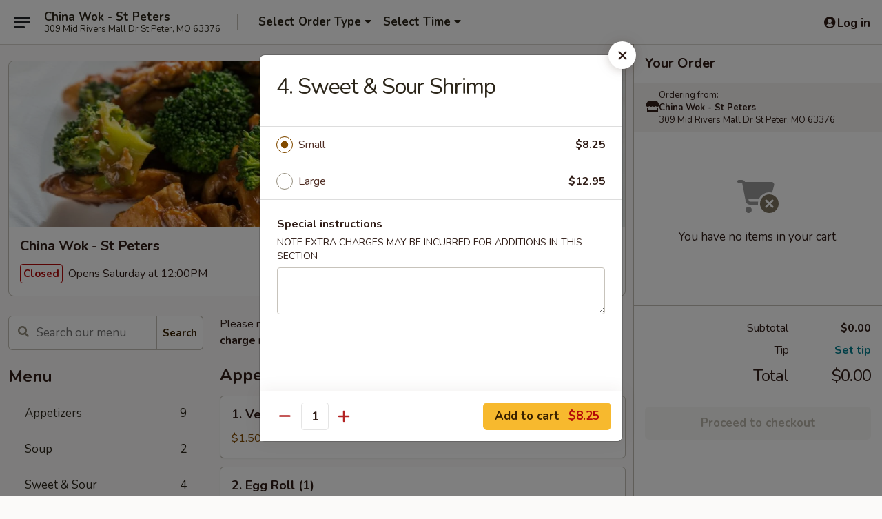

--- FILE ---
content_type: text/html; charset=UTF-8
request_url: https://www.chinawokstpeters.com/order/main/menu/4-sweet-sour-shrimp
body_size: 32498
content:
<!DOCTYPE html>

<html class="no-js css-scroll" lang="en">
	<head>
		<meta charset="utf-8" />
		<meta http-equiv="X-UA-Compatible" content="IE=edge,chrome=1" />

				<title>China Wok - St Peters | 4. Sweet & Sour Shrimp | All Menu Items</title>
		<meta name="description" content="Order online for delivery and takeout: 4. Sweet &amp; Sour Shrimp from China Wok - St Peters. Serving the best Chinese in St Peter, MO." />		<meta name="keywords" content="china wok, china wok st peters, china wok menu, st peters chinese delivery, st peters chinese food, st peters chinese restaurants, chinese delivery, best chinese food in st peters, chinese restaurants in st peters, chinese restaurants near me, chinese food near me, st peters chinese takeout" />		<meta name="viewport" content="width=device-width, initial-scale=1.0">

		<meta property="og:type" content="website">
		<meta property="og:title" content="China Wok - St Peters | 4. Sweet & Sour Shrimp | All Menu Items">
		<meta property="og:description" content="Order online for delivery and takeout: 4. Sweet &amp; Sour Shrimp from China Wok - St Peters. Serving the best Chinese in St Peter, MO.">

		<meta name="twitter:card" content="summary_large_image">
		<meta name="twitter:title" content="China Wok - St Peters | 4. Sweet & Sour Shrimp | All Menu Items">
		<meta name="twitter:description" content="Order online for delivery and takeout: 4. Sweet &amp; Sour Shrimp from China Wok - St Peters. Serving the best Chinese in St Peter, MO.">
					<meta property="og:image" content="https://imagedelivery.net/9lr8zq_Jvl7h6OFWqEi9IA/398425dd-5220-4434-f364-b96108ebb200/public" />
			<meta name="twitter:image" content="https://imagedelivery.net/9lr8zq_Jvl7h6OFWqEi9IA/398425dd-5220-4434-f364-b96108ebb200/public" />
		
		<meta name="apple-mobile-web-app-status-bar-style" content="black">
		<meta name="mobile-web-app-capable" content="yes">
					<link rel="canonical" href="https://www.chinawokstpeters.com/menu"/>
						<link rel="shortcut icon" href="https://imagedelivery.net/9lr8zq_Jvl7h6OFWqEi9IA/a9fd52c7-4565-4997-12de-eb9b1fe31900/public" type="image/png" />
			
		<link type="text/css" rel="stylesheet" href="/min/g=css4.0&amp;1765824511" />
		<link rel="stylesheet" href="//ajax.googleapis.com/ajax/libs/jqueryui/1.10.1/themes/base/minified/jquery-ui.min.css" />
		<link href='//fonts.googleapis.com/css?family=Open+Sans:400italic,400,700' rel='stylesheet' type='text/css' />
		<script src="https://kit.fontawesome.com/a4edb6363d.js" crossorigin="anonymous"></script>

		<style>
								.home_hero, .menu_hero{ background-image: url(https://imagedelivery.net/9lr8zq_Jvl7h6OFWqEi9IA/99a6f4f4-3b8c-4d6a-294c-d2f14fd0a800/public); }
					@media
					(-webkit-min-device-pixel-ratio: 1.25),
					(min-resolution: 120dpi){
						/* Retina header*/
						.home_hero, .menu_hero{ background-image: url(https://imagedelivery.net/9lr8zq_Jvl7h6OFWqEi9IA/a2c6c786-c9f0-41e9-d79c-61bc9b24e700/public); }
					}
															/*body{  } */

					
		</style>

		
		<script type="text/javascript">
			var UrlTag = "chinawokstpetersmo";
			var template = 'defaultv4';
			var formname = 'ordering3';
			var menulink = 'https://www.chinawokstpeters.com/order/main';
			var checkoutlink = 'https://www.chinawokstpeters.com/checkout';
		</script>
		<script>
			/* http://writing.colin-gourlay.com/safely-using-ready-before-including-jquery/ */
			(function(w,d,u){w.readyQ=[];w.bindReadyQ=[];function p(x,y){if(x=="ready"){w.bindReadyQ.push(y);}else{w.readyQ.push(x);}};var a={ready:p,bind:p};w.$=w.jQuery=function(f){if(f===d||f===u){return a}else{p(f)}}})(window,document)
		</script>

		<script type="application/ld+json">{
    "@context": "http://schema.org",
    "@type": "Menu",
    "url": "https://www.chinawokstpeters.com/order/main",
    "mainEntityOfPage": "https://www.chinawokstpeters.com/order/main",
    "inLanguage": "English",
    "name": "Main",
    "description": "Please note: requests for additional items or special preparation may incur an <b>extra charge</b> not calculated on your online order.",
    "hasMenuSection": [
        {
            "@type": "MenuSection",
            "url": "https://www.chinawokstpeters.com/menu",
            "name": "All Menu Items",
            "hasMenuItem": [
                {
                    "@type": "MenuItem",
                    "name": "4. Sweet & Sour Shrimp",
                    "url": "https://www.chinawokstpeters.com/menu"
                }
            ]
        }
    ]
}</script>
<!-- Google Tag Manager -->
<script>
	window.dataLayer = window.dataLayer || [];
	let data = {
		account: 'chinawokstpetersmo',
		context: 'direct',
		templateVersion: 4,
		rid: 66	}
		dataLayer.push(data);
	(function(w,d,s,l,i){w[l]=w[l]||[];w[l].push({'gtm.start':
		new Date().getTime(),event:'gtm.js'});var f=d.getElementsByTagName(s)[0],
		j=d.createElement(s),dl=l!='dataLayer'?'&l='+l:'';j.async=true;j.src=
		'https://www.googletagmanager.com/gtm.js?id='+i+dl;f.parentNode.insertBefore(j,f);
		})(window,document,'script','dataLayer','GTM-K9P93M');

	function gtag() { dataLayer.push(arguments); }
</script>

			<script async src="https://www.googletagmanager.com/gtag/js?id=G-XH0PY6MKNM"></script>
	
	<script>
		
		gtag('js', new Date());

		
					gtag('config', "G-XH0PY6MKNM");
			</script>

					<meta name="smartbanner:title" content="China Wok St Peters Ordering">
					<meta name="smartbanner:author" content="Online Ordering">
					<meta name="smartbanner:price" content="FREE">
					<meta name="smartbanner:price-suffix-google" content=" ">
					<meta name="smartbanner:button" content="VIEW">
					<meta name="smartbanner:button-url-google" content="https://play.google.com/store/apps/details?id=com.chinesemenuonline.chinawokstpetersmo">
					<meta name="smartbanner:enabled-platforms" content="android">
											<meta name="smartbanner:icon-google" content="https://ehc-west-0-bucket.s3.us-west-2.amazonaws.com/web/documents/chinawokstpetersmo/">
							<link href="https://fonts.googleapis.com/css?family=Open+Sans:400,600,700|Nunito:400,700" rel="stylesheet" />
	</head>

	<body
		data-event-on:customer_registered="window.location.reload()"
		data-event-on:customer_logged_in="window.location.reload()"
		data-event-on:customer_logged_out="window.location.reload()"
	>
		<a class="skip-to-content-link" href="#main">Skip to content</a>
				<!-- Google Tag Manager (noscript) -->
		<noscript><iframe src="https://www.googletagmanager.com/ns.html?id=GTM-K9P93M" height="0" width="0" style="display:none;visibility:hidden"></iframe></noscript>
		<!-- End Google Tag Manager (noscript) -->
						<!-- wrapper starts -->
		<div class="wrapper">
			<div style="grid-area: header-announcements">
				<div id="upgradeBrowserBanner" class="alert alert-warning mb-0 rounded-0 py-4" style="display:none;">
	<div class="alert-icon"><i class="fas fa-warning" aria-hidden="true"></i></div>
	<div>
		<strong>We're sorry, but the Web browser you are using is not supported.</strong> <br/> Please upgrade your browser or try a different one to use this Website. Supported browsers include:<br/>
		<ul class="list-unstyled">
			<li class="mt-2"><a href="https://www.google.com/chrome" target="_blank" class="simple-link"><i class="fab fa-chrome"></i> Chrome</a></li>
			<li class="mt-2"><a href="https://www.mozilla.com/firefox/upgrade.html" target="_blank" class="simple-link"><i class="fab fa-firefox"></i> Firefox</a></li>
			<li class="mt-2"><a href="https://www.microsoft.com/en-us/windows/microsoft-edge" target="_blank" class="simple-link"><i class="fab fa-edge"></i> Edge</a></li>
			<li class="mt-2"><a href="http://www.apple.com/safari/" target="_blank" class="simple-link"><i class="fab fa-safari"></i> Safari</a></li>
		</ul>
	</div>
</div>
<script>
	var ua = navigator.userAgent;
	var match = ua.match(/Firefox\/([0-9]+)\./);
	var firefoxVersion = match ? parseInt(match[1]) : 1000;
	var match = ua.match(/Chrome\/([0-9]+)\./);
	var chromeVersion = match ? parseInt(match[1]) : 1000;
	var isIE = ua.indexOf('MSIE') > -1 || ua.indexOf('Trident') > -1;
	var upgradeBrowserBanner = document.getElementById('upgradeBrowserBanner');
	var isMatchesSupported = typeof(upgradeBrowserBanner.matches)!="undefined";
	var isEntriesSupported = typeof(Object.entries)!="undefined";
	//Safari version is verified with isEntriesSupported
	if (isIE || !isMatchesSupported || !isEntriesSupported || firefoxVersion <= 46 || chromeVersion <= 53) {
		upgradeBrowserBanner.style.display = 'flex';
	}
</script>				
				<!-- get closed sign if applicable. -->
				
				
							</div>

						<div class="headerAndWtype" style="grid-area: header">
				<!-- Header Starts -->
				<header class="header">
										<div class="d-flex flex-column align-items-start flex-md-row align-items-md-center">
												<div class="logo_name_alt flex-shrink-0 d-flex align-items-center align-self-stretch pe-6 pe-md-0">
							
	<button
		type="button"
		class="eds_button btn btn-outline eds_button--shape-default eds_menu_button"
		data-bs-toggle="offcanvas" data-bs-target="#side-menu" aria-controls="side-menu" aria-label="Main menu"	><span aria-hidden="true"></span> <span aria-hidden="true"></span> <span aria-hidden="true"></span></button>

	
							<div class="d-flex flex-column align-items-center mx-auto align-items-md-start mx-md-0">
								<a
									class="eds-display-text-title-xs text-truncate title-container"
									href="https://www.chinawokstpeters.com"
								>
									China Wok - St Peters								</a>

																	<span class="eds-copy-text-s-regular text-center text-md-start address-container" title="309 Mid Rivers Mall Dr St Peter, MO 63376">
										309 Mid Rivers Mall Dr St Peter, MO 63376									</span>
															</div>
						</div>

																			<div class="eds-display-text-title-s d-none d-md-block border-start mx-4" style="width: 0">&nbsp;</div>

							<div class="header_order_options d-flex align-items-center  w-100 p-2p5 p-md-0">
																<div class="what">
									<button
	type="button"
	class="border-0 bg-transparent text-start"
	data-bs-toggle="modal"
	data-bs-target="#modal-order-options"
	aria-expanded="false"
	style="min-height: 44px"
>
	<div class="d-flex align-items-baseline gap-2">
		<div class="otype-name-label eds-copy-text-l-bold text-truncate" style="flex: 1" data-order-type-label>
			Select Order Type		</div>

		<i class="fa fa-fw fa-caret-down"></i>
	</div>

	<div
		class="otype-picker-label otype-address-label eds-interface-text-m-regular text-truncate hidden"
	>
			</div>
</button>

<script>
	$(function() {
		var $autoCompleteInputs = $('[data-autocomplete-address]');
		if ($autoCompleteInputs && $autoCompleteInputs.length) {
			$autoCompleteInputs.each(function() {
				let $input = $(this);
				let $deliveryAddressContainer = $input.parents('.deliveryAddressContainer').first();
				$input.autocomplete({
					source   : addressAC,
					minLength: 3,
					delay    : 300,
					select   : function(event, ui) {
						$.getJSON('/' + UrlTag + '/?form=addresslookup', {
							id: ui.item.id,
						}, function(data) {
							let location = data
							if (location.address.street.endsWith('Trl')) {
								location.address.street = location.address.street.replace('Trl', 'Trail')
							}
							let autoCompleteSuccess = $input.data('autocomplete-success');
							if (autoCompleteSuccess) {
								let autoCompleteSuccessFunction = window[autoCompleteSuccess];
								if (typeof autoCompleteSuccessFunction == "function") {
									autoCompleteSuccessFunction(location);
								}
							}

							let address = location.address

							$('#add-address-city, [data-autocompleted-city]').val(address.city)
							$('#add-address-state, [data-autocompleted-state]').val(address.stateCode)
							$('#add-address-zip, [data-autocompleted-zip]').val(address.postalCode)
							$('#add-address-latitude, [data-autocompleted-latitude]').val(location.position.lat)
							$('#add-address-longitude, [data-autocompleted-longitude]').val(location.position.lng)
							let streetAddress = (address.houseNumber || '') + ' ' + (address.street || '');
							$('#street-address-1, [data-autocompleted-street-address]').val(streetAddress)
							validateAddress($deliveryAddressContainer);
						})
					},
				})
				$input.attr('autocomplete', 'street-address')
			});
		}

		// autocomplete using Address autocomplete
		// jquery autocomplete needs 2 fields: title and value
		// id holds the LocationId which can be used at a later stage to get the coordinate of the selected choice
		function addressAC(query, callback) {
			//we don't actually want to search until they've entered the street number and at least one character
			words = query.term.trim().split(' ')
			if (words.length < 2) {
				return false
			}

			$.getJSON('/' + UrlTag + '/?form=addresssuggest', { q: query.term }, function(data) {
				var addresses = data.items
				addresses = addresses.map(addr => {
					if ((addr.address.label || '').endsWith('Trl')) {
						addr.address.label = addr.address.label.replace('Trl', 'Trail')
					}
					let streetAddress = (addr.address.label || '')
					return {
						label: streetAddress,
						value: streetAddress,
						id   : addr.id,
					}
				})

				return callback(addresses)
			})
		}

				$('[data-address-from-current-loc]').on('click', function(e) {
			let $streetAddressContainer = $(this).parents('.street-address-container').first();
			let $deliveryAddressContainer = $(this).parents('.deliveryAddressContainer').first();
			e.preventDefault();
			if(navigator.geolocation) {
				navigator.geolocation.getCurrentPosition(position => {
					$.getJSON('/' + UrlTag + '/?form=addresssuggest', {
						at: position.coords.latitude + "," + position.coords.longitude
					}, function(data) {
						let location = data.items[0];
						let address = location.address
						$streetAddressContainer.find('.input-street-address').val((address.houseNumber ? address.houseNumber : '') + ' ' + (address.street ? address.street : ''));
						$('#add-address-city').val(address.city ? address.city : '');
						$('#add-address-state').val(address.state ? address.state : '');
						$('#add-address-zip').val(address.postalCode ? address.postalCode : '');
						$('#add-address-latitude').val(location.position.lat ? location.position.lat : '');
						$('#add-address-longitude').val(location.position.lng ? location.position.lng : '');
						validateAddress($deliveryAddressContainer, 0);
					});
				});
			} else {
				alert("Geolocation is not supported by this browser!");
			}
		});
	});

	function autoCompleteSuccess(location)
	{
		if (location && location.address) {
			let address = location.address

			let streetAddress = (address.houseNumber || '') + ' ' + (address.street || '');
			$.ajax({
				url: '/' + UrlTag + '/?form=saveformfields',
				data: {
					'param_full~address_s_n_255': streetAddress + ', ' + address.city + ', ' + address.state,
					'param_street~address_s_n_255': streetAddress,
					'param_city_s_n_90': address.city,
					'param_state_s_n_2': address.state,
					'param_zip~code_z_n_10': address.postalCode,
				}
			});
		}
	}
</script>
								</div>

																									<div class="when showcheck_parent">
																				<div class="ordertimetypes ">
	<button
		type="button"
		class="border-0 bg-transparent text-start loadable-content"
		data-bs-toggle="modal"
		data-bs-target="#modal-order-time"
		aria-expanded="false"
		style="min-height: 44px"
		data-change-label-to-later-date
	>
		<div class="d-flex align-items-baseline gap-2">
			<div class="eds-copy-text-l-bold text-truncate flex-fill" data-otype-time-day>
								Select Time			</div>

			<i class="fa fa-fw fa-caret-down"></i>
		</div>

		<div
			class="otype-picker-label otype-picker-time eds-interface-text-m-regular text-truncate hidden"
			data-otype-time
		>
			Later		</div>
	</button>
</div>
									</div>
															</div>
						
												<div class="position-absolute top-0 end-0 pe-2 py-2p5">
							
	<div id="login-status" >
					
	<button
		type="button"
		class="eds_button btn btn-outline eds_button--shape-default px-2 text-nowrap"
		aria-label="Log in" style="color: currentColor" data-bs-toggle="modal" data-bs-target="#login-modal"	><i
		class="eds_icon fa fa-lg fa-fw fa-user-circle d-block d-lg-none"
		style="font-family: &quot;Font Awesome 5 Pro&quot;; "	></i>

	 <div class="d-none d-lg-flex align-items-baseline gap-2">
	<i
		class="eds_icon fa fa-fw fa-user-circle"
		style="font-family: &quot;Font Awesome 5 Pro&quot;; "	></i>

	<div class="profile-container text-truncate">Log in</div></div></button>

				</div>

							</div>
					</div>

															
	<aside		data-eds-id="69624290c8627"
		class="eds_side_menu offcanvas offcanvas-start text-dark "
		tabindex="-1"
				id="side-menu" data-event-on:menu_selected="this.dispatchEvent(new CustomEvent('eds.hide'))" data-event-on:category_selected="this.dispatchEvent(new CustomEvent('eds.hide'))"	>
		
		<div class="eds_side_menu-body offcanvas-body d-flex flex-column p-0 css-scroll">
										<div
					class="eds_side_menu-close position-absolute top-0 end-0 pt-3 pe-3 "
					style="z-index: 1"
				>
					
	<button
		type="button"
		class="eds_button btn btn-outline-secondary eds_button--shape-circle"
		data-bs-dismiss="offcanvas" data-bs-target="[data-eds-id=&quot;69624290c8627&quot;]" aria-label="Close"	><i
		class="eds_icon fa fa-fw fa-close"
		style="font-family: &quot;Font Awesome 5 Pro&quot;; "	></i></button>

					</div>
			
			<div class="restaurant-info border-bottom border-light p-3">
							<p class="eds-display-text-title-xs mb-0 me-2 pe-4">China Wok - St Peters</p>

			<div class="eds-copy-text-s-regular me-2 pe-4">
			309 Mid Rivers Mall Dr St Peter, MO 63376		</div>
						</div>

																	
	<div class="border-bottom border-light p-3">
		
		
			<details
				class="eds_list eds_list--border-none" open				data-menu-id="11344"
									data-event-on:document_ready="this.open = localStorage.getItem('menu-open-11344') !== 'false'"
										onclick="localStorage.setItem('menu-open-11344', !this.open)"
							>
									<summary class="eds-copy-text-l-regular list-unstyled rounded-3 mb-1 " tabindex="0">
						<h2 class="eds-display-text-title-m m-0 p-0">
															
	<i
		class="eds_icon fas fa-fw fa-chevron-right"
		style="font-family: &quot;Font Awesome 5 Pro&quot;; "	></i>

															Menu
						</h2>
					</summary>
										<div class="mb-3"></div>
				
																		
									<a
						class="eds_list-item eds-copy-text-l-regular list-unstyled rounded-3 mb-1 px-3 px-lg-4 py-2p5 d-flex "
						data-event-on:category_pinned="(category) => $(this).toggleClass('active', category.id === '139478')"
						href="https://www.chinawokstpeters.com/order/main/appetizers"
						onclick="if (!event.ctrlKey) {
							const currentMenuIsActive = true || $(this).closest('details').find('summary').hasClass('active');
							if (currentMenuIsActive) {
								app.event.emit('category_selected', { id: '139478' });
							} else {
								app.event.emit('menu_selected', { menu_id: '11344', menu_description: &quot;Please note: requests for additional items or special preparation may incur an &lt;b&gt;extra charge&lt;\/b&gt; not calculated on your online order.&quot;, category_id: '139478' });
							}
															return false;
													}"
					>
						Appetizers													<span class="ms-auto">9</span>
											</a>
									<a
						class="eds_list-item eds-copy-text-l-regular list-unstyled rounded-3 mb-1 px-3 px-lg-4 py-2p5 d-flex "
						data-event-on:category_pinned="(category) => $(this).toggleClass('active', category.id === '139479')"
						href="https://www.chinawokstpeters.com/order/main/soup"
						onclick="if (!event.ctrlKey) {
							const currentMenuIsActive = true || $(this).closest('details').find('summary').hasClass('active');
							if (currentMenuIsActive) {
								app.event.emit('category_selected', { id: '139479' });
							} else {
								app.event.emit('menu_selected', { menu_id: '11344', menu_description: &quot;Please note: requests for additional items or special preparation may incur an &lt;b&gt;extra charge&lt;\/b&gt; not calculated on your online order.&quot;, category_id: '139479' });
							}
															return false;
													}"
					>
						Soup													<span class="ms-auto">2</span>
											</a>
									<a
						class="eds_list-item eds-copy-text-l-regular list-unstyled rounded-3 mb-1 px-3 px-lg-4 py-2p5 d-flex "
						data-event-on:category_pinned="(category) => $(this).toggleClass('active', category.id === '139484')"
						href="https://www.chinawokstpeters.com/order/main/sweet-sour"
						onclick="if (!event.ctrlKey) {
							const currentMenuIsActive = true || $(this).closest('details').find('summary').hasClass('active');
							if (currentMenuIsActive) {
								app.event.emit('category_selected', { id: '139484' });
							} else {
								app.event.emit('menu_selected', { menu_id: '11344', menu_description: &quot;Please note: requests for additional items or special preparation may incur an &lt;b&gt;extra charge&lt;\/b&gt; not calculated on your online order.&quot;, category_id: '139484' });
							}
															return false;
													}"
					>
						Sweet & Sour													<span class="ms-auto">4</span>
											</a>
									<a
						class="eds_list-item eds-copy-text-l-regular list-unstyled rounded-3 mb-1 px-3 px-lg-4 py-2p5 d-flex "
						data-event-on:category_pinned="(category) => $(this).toggleClass('active', category.id === '139485')"
						href="https://www.chinawokstpeters.com/order/main/moo-shu"
						onclick="if (!event.ctrlKey) {
							const currentMenuIsActive = true || $(this).closest('details').find('summary').hasClass('active');
							if (currentMenuIsActive) {
								app.event.emit('category_selected', { id: '139485' });
							} else {
								app.event.emit('menu_selected', { menu_id: '11344', menu_description: &quot;Please note: requests for additional items or special preparation may incur an &lt;b&gt;extra charge&lt;\/b&gt; not calculated on your online order.&quot;, category_id: '139485' });
							}
															return false;
													}"
					>
						Moo Shu													<span class="ms-auto">6</span>
											</a>
									<a
						class="eds_list-item eds-copy-text-l-regular list-unstyled rounded-3 mb-1 px-3 px-lg-4 py-2p5 d-flex "
						data-event-on:category_pinned="(category) => $(this).toggleClass('active', category.id === '139486')"
						href="https://www.chinawokstpeters.com/order/main/daily-special"
						onclick="if (!event.ctrlKey) {
							const currentMenuIsActive = true || $(this).closest('details').find('summary').hasClass('active');
							if (currentMenuIsActive) {
								app.event.emit('category_selected', { id: '139486' });
							} else {
								app.event.emit('menu_selected', { menu_id: '11344', menu_description: &quot;Please note: requests for additional items or special preparation may incur an &lt;b&gt;extra charge&lt;\/b&gt; not calculated on your online order.&quot;, category_id: '139486' });
							}
															return false;
													}"
					>
						Daily Special													<span class="ms-auto">45</span>
											</a>
									<a
						class="eds_list-item eds-copy-text-l-regular list-unstyled rounded-3 mb-1 px-3 px-lg-4 py-2p5 d-flex "
						data-event-on:category_pinned="(category) => $(this).toggleClass('active', category.id === '139482')"
						href="https://www.chinawokstpeters.com/order/main/chop-suey"
						onclick="if (!event.ctrlKey) {
							const currentMenuIsActive = true || $(this).closest('details').find('summary').hasClass('active');
							if (currentMenuIsActive) {
								app.event.emit('category_selected', { id: '139482' });
							} else {
								app.event.emit('menu_selected', { menu_id: '11344', menu_description: &quot;Please note: requests for additional items or special preparation may incur an &lt;b&gt;extra charge&lt;\/b&gt; not calculated on your online order.&quot;, category_id: '139482' });
							}
															return false;
													}"
					>
						Chop Suey													<span class="ms-auto">4</span>
											</a>
									<a
						class="eds_list-item eds-copy-text-l-regular list-unstyled rounded-3 mb-1 px-3 px-lg-4 py-2p5 d-flex "
						data-event-on:category_pinned="(category) => $(this).toggleClass('active', category.id === '139483')"
						href="https://www.chinawokstpeters.com/order/main/chow-mein"
						onclick="if (!event.ctrlKey) {
							const currentMenuIsActive = true || $(this).closest('details').find('summary').hasClass('active');
							if (currentMenuIsActive) {
								app.event.emit('category_selected', { id: '139483' });
							} else {
								app.event.emit('menu_selected', { menu_id: '11344', menu_description: &quot;Please note: requests for additional items or special preparation may incur an &lt;b&gt;extra charge&lt;\/b&gt; not calculated on your online order.&quot;, category_id: '139483' });
							}
															return false;
													}"
					>
						Chow Mein													<span class="ms-auto">4</span>
											</a>
									<a
						class="eds_list-item eds-copy-text-l-regular list-unstyled rounded-3 mb-1 px-3 px-lg-4 py-2p5 d-flex "
						data-event-on:category_pinned="(category) => $(this).toggleClass('active', category.id === '139481')"
						href="https://www.chinawokstpeters.com/order/main/low-mein"
						onclick="if (!event.ctrlKey) {
							const currentMenuIsActive = true || $(this).closest('details').find('summary').hasClass('active');
							if (currentMenuIsActive) {
								app.event.emit('category_selected', { id: '139481' });
							} else {
								app.event.emit('menu_selected', { menu_id: '11344', menu_description: &quot;Please note: requests for additional items or special preparation may incur an &lt;b&gt;extra charge&lt;\/b&gt; not calculated on your online order.&quot;, category_id: '139481' });
							}
															return false;
													}"
					>
						Low Mein													<span class="ms-auto">4</span>
											</a>
									<a
						class="eds_list-item eds-copy-text-l-regular list-unstyled rounded-3 mb-1 px-3 px-lg-4 py-2p5 d-flex "
						data-event-on:category_pinned="(category) => $(this).toggleClass('active', category.id === '299357')"
						href="https://www.chinawokstpeters.com/order/main/rice-noodle"
						onclick="if (!event.ctrlKey) {
							const currentMenuIsActive = true || $(this).closest('details').find('summary').hasClass('active');
							if (currentMenuIsActive) {
								app.event.emit('category_selected', { id: '299357' });
							} else {
								app.event.emit('menu_selected', { menu_id: '11344', menu_description: &quot;Please note: requests for additional items or special preparation may incur an &lt;b&gt;extra charge&lt;\/b&gt; not calculated on your online order.&quot;, category_id: '299357' });
							}
															return false;
													}"
					>
						Rice Noodle													<span class="ms-auto">1</span>
											</a>
									<a
						class="eds_list-item eds-copy-text-l-regular list-unstyled rounded-3 mb-1 px-3 px-lg-4 py-2p5 d-flex "
						data-event-on:category_pinned="(category) => $(this).toggleClass('active', category.id === '139480')"
						href="https://www.chinawokstpeters.com/order/main/fried-rice"
						onclick="if (!event.ctrlKey) {
							const currentMenuIsActive = true || $(this).closest('details').find('summary').hasClass('active');
							if (currentMenuIsActive) {
								app.event.emit('category_selected', { id: '139480' });
							} else {
								app.event.emit('menu_selected', { menu_id: '11344', menu_description: &quot;Please note: requests for additional items or special preparation may incur an &lt;b&gt;extra charge&lt;\/b&gt; not calculated on your online order.&quot;, category_id: '139480' });
							}
															return false;
													}"
					>
						Fried Rice													<span class="ms-auto">9</span>
											</a>
									<a
						class="eds_list-item eds-copy-text-l-regular list-unstyled rounded-3 mb-1 px-3 px-lg-4 py-2p5 d-flex "
						data-event-on:category_pinned="(category) => $(this).toggleClass('active', category.id === '197542')"
						href="https://www.chinawokstpeters.com/order/main/tofu"
						onclick="if (!event.ctrlKey) {
							const currentMenuIsActive = true || $(this).closest('details').find('summary').hasClass('active');
							if (currentMenuIsActive) {
								app.event.emit('category_selected', { id: '197542' });
							} else {
								app.event.emit('menu_selected', { menu_id: '11344', menu_description: &quot;Please note: requests for additional items or special preparation may incur an &lt;b&gt;extra charge&lt;\/b&gt; not calculated on your online order.&quot;, category_id: '197542' });
							}
															return false;
													}"
					>
						Tofu													<span class="ms-auto">6</span>
											</a>
									<a
						class="eds_list-item eds-copy-text-l-regular list-unstyled rounded-3 mb-1 px-3 px-lg-4 py-2p5 d-flex "
						data-event-on:category_pinned="(category) => $(this).toggleClass('active', category.id === '139489')"
						href="https://www.chinawokstpeters.com/order/main/dinner-combination-plates"
						onclick="if (!event.ctrlKey) {
							const currentMenuIsActive = true || $(this).closest('details').find('summary').hasClass('active');
							if (currentMenuIsActive) {
								app.event.emit('category_selected', { id: '139489' });
							} else {
								app.event.emit('menu_selected', { menu_id: '11344', menu_description: &quot;Please note: requests for additional items or special preparation may incur an &lt;b&gt;extra charge&lt;\/b&gt; not calculated on your online order.&quot;, category_id: '139489' });
							}
															return false;
													}"
					>
						Dinner Combination Plates													<span class="ms-auto">28</span>
											</a>
									<a
						class="eds_list-item eds-copy-text-l-regular list-unstyled rounded-3 mb-1 px-3 px-lg-4 py-2p5 d-flex "
						data-event-on:category_pinned="(category) => $(this).toggleClass('active', category.id === '139490')"
						href="https://www.chinawokstpeters.com/order/main/lunch-combination-plates"
						onclick="if (!event.ctrlKey) {
							const currentMenuIsActive = true || $(this).closest('details').find('summary').hasClass('active');
							if (currentMenuIsActive) {
								app.event.emit('category_selected', { id: '139490' });
							} else {
								app.event.emit('menu_selected', { menu_id: '11344', menu_description: &quot;Please note: requests for additional items or special preparation may incur an &lt;b&gt;extra charge&lt;\/b&gt; not calculated on your online order.&quot;, category_id: '139490' });
							}
															return false;
													}"
					>
						Lunch Combination Plates													<span class="ms-auto">28</span>
											</a>
									<a
						class="eds_list-item eds-copy-text-l-regular list-unstyled rounded-3 mb-1 px-3 px-lg-4 py-2p5 d-flex "
						data-event-on:category_pinned="(category) => $(this).toggleClass('active', category.id === '139487')"
						href="https://www.chinawokstpeters.com/order/main/side"
						onclick="if (!event.ctrlKey) {
							const currentMenuIsActive = true || $(this).closest('details').find('summary').hasClass('active');
							if (currentMenuIsActive) {
								app.event.emit('category_selected', { id: '139487' });
							} else {
								app.event.emit('menu_selected', { menu_id: '11344', menu_description: &quot;Please note: requests for additional items or special preparation may incur an &lt;b&gt;extra charge&lt;\/b&gt; not calculated on your online order.&quot;, category_id: '139487' });
							}
															return false;
													}"
					>
						Side													<span class="ms-auto">8</span>
											</a>
									<a
						class="eds_list-item eds-copy-text-l-regular list-unstyled rounded-3 mb-1 px-3 px-lg-4 py-2p5 d-flex "
						data-event-on:category_pinned="(category) => $(this).toggleClass('active', category.id === '139488')"
						href="https://www.chinawokstpeters.com/order/main/beverages"
						onclick="if (!event.ctrlKey) {
							const currentMenuIsActive = true || $(this).closest('details').find('summary').hasClass('active');
							if (currentMenuIsActive) {
								app.event.emit('category_selected', { id: '139488' });
							} else {
								app.event.emit('menu_selected', { menu_id: '11344', menu_description: &quot;Please note: requests for additional items or special preparation may incur an &lt;b&gt;extra charge&lt;\/b&gt; not calculated on your online order.&quot;, category_id: '139488' });
							}
															return false;
													}"
					>
						Beverages													<span class="ms-auto">11</span>
											</a>
							</details>
		
			</div>

						
																	<nav>
							<ul class="eds_list eds_list--border-none border-bottom">
	<li class="eds_list-item">
		<a class="d-block p-3 " href="https://www.chinawokstpeters.com">
			Home		</a>
	</li>

		
					<li class="eds_list-item">
					<a class="d-block p-3 " href="https://www.chinawokstpeters.com/page/delivery-info" >
						Delivery Info					</a>
				</li>
			
			<li class="eds_list-item">
			<a class="d-block p-3 " href="https://www.chinawokstpeters.com/locationinfo">
				Location &amp; Hours			</a>
		</li>
	
	<li class="eds_list-item">
		<a class="d-block p-3 " href="https://www.chinawokstpeters.com/contact">
			Contact
		</a>
	</li>
</ul>
						</nav>

												<div class="eds-copy-text-s-regular p-3 d-lg-none">
								<ul class="list-unstyled">
							<li><a href="https://play.google.com/store/apps/details?id=com.chinesemenuonline.chinawokstpetersmo"><img src="/web/default4.0/images/google-play-badge.svg" alt="Google Play App Store"></a></li>
			</ul>

<ul class="list-unstyled d-flex gap-2">
						<li><a href="https://www.yelp.com/biz/china-wok-saint-peters" target="new" aria-label="Opens in new tab" title="Opens in new tab" class="icon" title="Yelp"><i class="fab fa-yelp"></i><span class="sr-only">Yelp</span></a></li>
									<li><a href="https://www.tripadvisor.com/Restaurant_Review-g44885-d4909082-Reviews-China_Wok-Saint_Peters_Missouri.html" target="new" aria-label="Opens in new tab" title="Opens in new tab" class="icon" title="TripAdvisor"><i class="fak fa-tripadvisor"></i><span class="sr-only">TripAdvisor</span></a></li>
				</ul>

<div><a href="http://chinesemenuonline.com">&copy; 2026 Online Ordering by Chinese Menu Online</a></div>
	<div>Find your favorite Chinese dishes on <a href="https://www.springroll.com" target="_blank" title="Opens in new tab" aria-label="Opens in new tab">Springroll</a></div>

<ul class="list-unstyled mb-0 pt-3">
	<li><a href="https://www.chinawokstpeters.com/reportbug">Technical Support</a></li>
	<li><a href="https://www.chinawokstpeters.com/privacy">Privacy Policy</a></li>
	<li><a href="https://www.chinawokstpeters.com/tos">Terms of Service</a></li>
	<li><a href="https://www.chinawokstpeters.com/accessibility">Accessibility</a></li>
</ul>

This site is protected by reCAPTCHA and the Google <a href="https://policies.google.com/privacy">Privacy Policy</a> and <a href="https://policies.google.com/terms">Terms of Service</a> apply.
						</div>		</div>

		<script>
		{
			const container = document.querySelector('[data-eds-id="69624290c8627"]');

						['show', 'hide', 'toggle', 'dispose'].forEach((eventName) => {
				container.addEventListener(`eds.${eventName}`, (e) => {
					bootstrap.Offcanvas.getOrCreateInstance(container)[eventName](
						...(Array.isArray(e.detail) ? e.detail : [e.detail])
					);
				});
			});
		}
		</script>
	</aside>

					</header>
			</div>

										<div class="container p-0" style="grid-area: hero">
					<section class="hero">
												<div class="menu_hero backbgbox position-relative" role="img" aria-label="Image of food offered at the restaurant">
									<div class="logo">
		<a class="logo-image" href="https://www.chinawokstpeters.com">
			<img
				src="https://imagedelivery.net/9lr8zq_Jvl7h6OFWqEi9IA/398425dd-5220-4434-f364-b96108ebb200/public"
				srcset="https://imagedelivery.net/9lr8zq_Jvl7h6OFWqEi9IA/398425dd-5220-4434-f364-b96108ebb200/public 1x, https://imagedelivery.net/9lr8zq_Jvl7h6OFWqEi9IA/398425dd-5220-4434-f364-b96108ebb200/public 2x"				alt="Home"
			/>
		</a>
	</div>
						</div>

													<div class="p-3">
								<div class="pb-1">
									<h1 role="heading" aria-level="2" class="eds-display-text-title-s m-0 p-0">China Wok - St Peters</h1>
																	</div>

								<div class="d-sm-flex align-items-baseline">
																			<div class="mt-2">
											
	<span
		class="eds_label eds_label--variant-error eds-interface-text-m-bold me-1 text-nowrap"
			>
		Closed	</span>

	Opens Saturday at 12:00PM										</div>
									
									<div class="d-flex gap-2 ms-sm-auto mt-2">
																					
					<a
				class="eds_button btn btn-outline-secondary btn-sm col text-nowrap"
				href="https://www.chinawokstpeters.com/locationinfo?lid=8940"
							>
				
	<i
		class="eds_icon fa fa-fw fa-info-circle"
		style="font-family: &quot;Font Awesome 5 Pro&quot;; "	></i>

	 Store info
			</a>
		
												
																					
		<a
			class="eds_button btn btn-outline-secondary btn-sm col d-lg-none text-nowrap"
			href="tel:(636) 970-6163"
					>
			
	<i
		class="eds_icon fa fa-fw fa-phone"
		style="font-family: &quot;Font Awesome 5 Pro&quot;; transform: scale(-1, 1); "	></i>

	 Call us
		</a>

												
																			</div>
								</div>
							</div>
											</section>
				</div>
			
						
										<div
					class="fixed_submit d-lg-none hidden pwa-pb-md-down"
					data-event-on:cart_updated="({ items }) => $(this).toggleClass('hidden', !items)"
				>
					<div
						data-async-on-event="order_type_updated, cart_updated"
						data-async-action="https://www.chinawokstpeters.com//ajax/?form=minimum_order_value_warning&component=add_more"
						data-async-method="get"
					>
											</div>

					<div class="p-3">
						<button class="btn btn-primary btn-lg w-100" onclick="app.event.emit('show_cart')">
							View cart							<span
								class="eds-interface-text-m-regular"
								data-event-on:cart_updated="({ items, subtotal }) => {
									$(this).text(`(${items} ${items === 1 ? 'item' : 'items'}, ${subtotal})`);
								}"
							>
								(0 items, $0.00)
							</span>
						</button>
					</div>
				</div>
			
									<!-- Header ends -->
<main class="main_content menucategory_page pb-5" id="main">
	<div class="container">
		
		<div class="row menu_wrapper menu_category_wrapper menu_wrapper--no-menu-tabs">
			<section class="col-xl-4 d-none d-xl-block">
				
				<div id="location-menu" data-event-on:menu_items_loaded="$(this).stickySidebar('updateSticky')">
					
		<form
			method="GET"
			role="search"
			action="https://www.chinawokstpeters.com/search"
			class="d-none d-xl-block mb-4"			novalidate
			onsubmit="if (!this.checkValidity()) event.preventDefault()"
		>
			<div class="position-relative">
				
	<label
		data-eds-id="69624290c9405"
		class="eds_formfield eds_formfield--size-large eds_formfield--variant-primary eds-copy-text-m-regular w-100"
		class="w-100"	>
		
		<div class="position-relative d-flex flex-column">
							<div class="eds_formfield-error eds-interface-text-m-bold" style="order: 1000"></div>
			
							<div class="eds_formfield-icon">
					<i
		class="eds_icon fa fa-fw fa-search"
		style="font-family: &quot;Font Awesome 5 Pro&quot;; "	></i>				</div>
										<input
					type="search"
					class="eds-copy-text-l-regular  "
										placeholder="Search our menu" name="search" autocomplete="off" spellcheck="false" value="" required aria-label="Search our menu" style="padding-right: 4.5rem; padding-left: 2.5rem;"				/>

				
							
			
	<i
		class="eds_icon fa fa-fw eds_formfield-validation"
		style="font-family: &quot;Font Awesome 5 Pro&quot;; "	></i>

	
					</div>

		
		<script>
		{
			const container = document.querySelector('[data-eds-id="69624290c9405"]');
			const input = container.querySelector('input, textarea, select');
			const error = container.querySelector('.eds_formfield-error');

			
						input.addEventListener('eds.validation.reset', () => {
				input.removeAttribute('data-validation');
				input.setCustomValidity('');
				error.innerHTML = '';
			});

						input.addEventListener('eds.validation.hide', () => {
				input.removeAttribute('data-validation');
			});

						input.addEventListener('eds.validation.success', (e) => {
				input.setCustomValidity('');
				input.setAttribute('data-validation', '');
				error.innerHTML = '';
			});

						input.addEventListener('eds.validation.warning', (e) => {
				input.setCustomValidity('');
				input.setAttribute('data-validation', '');
				error.innerHTML = e.detail;
			});

						input.addEventListener('eds.validation.error', (e) => {
				input.setCustomValidity(e.detail);
				input.checkValidity(); 				input.setAttribute('data-validation', '');
			});

			input.addEventListener('invalid', (e) => {
				error.innerHTML = input.validationMessage;
			});

								}
		</script>
	</label>

	
				<div class="position-absolute top-0 end-0">
					
	<button
		type="submit"
		class="eds_button btn btn-outline-secondary btn-sm eds_button--shape-default align-self-baseline rounded-0 rounded-end px-2"
		style="height: 50px; --bs-border-radius: 6px"	>Search</button>

					</div>
			</div>
		</form>

												
	<div >
		
		
			<details
				class="eds_list eds_list--border-none" open				data-menu-id="11344"
							>
									<summary class="eds-copy-text-l-regular list-unstyled rounded-3 mb-1 pe-none" tabindex="0">
						<h2 class="eds-display-text-title-m m-0 p-0">
														Menu
						</h2>
					</summary>
										<div class="mb-3"></div>
				
																		
									<a
						class="eds_list-item eds-copy-text-l-regular list-unstyled rounded-3 mb-1 px-3 px-lg-4 py-2p5 d-flex "
						data-event-on:category_pinned="(category) => $(this).toggleClass('active', category.id === '139478')"
						href="https://www.chinawokstpeters.com/order/main/appetizers"
						onclick="if (!event.ctrlKey) {
							const currentMenuIsActive = true || $(this).closest('details').find('summary').hasClass('active');
							if (currentMenuIsActive) {
								app.event.emit('category_selected', { id: '139478' });
							} else {
								app.event.emit('menu_selected', { menu_id: '11344', menu_description: &quot;Please note: requests for additional items or special preparation may incur an &lt;b&gt;extra charge&lt;\/b&gt; not calculated on your online order.&quot;, category_id: '139478' });
							}
															return false;
													}"
					>
						Appetizers													<span class="ms-auto">9</span>
											</a>
									<a
						class="eds_list-item eds-copy-text-l-regular list-unstyled rounded-3 mb-1 px-3 px-lg-4 py-2p5 d-flex "
						data-event-on:category_pinned="(category) => $(this).toggleClass('active', category.id === '139479')"
						href="https://www.chinawokstpeters.com/order/main/soup"
						onclick="if (!event.ctrlKey) {
							const currentMenuIsActive = true || $(this).closest('details').find('summary').hasClass('active');
							if (currentMenuIsActive) {
								app.event.emit('category_selected', { id: '139479' });
							} else {
								app.event.emit('menu_selected', { menu_id: '11344', menu_description: &quot;Please note: requests for additional items or special preparation may incur an &lt;b&gt;extra charge&lt;\/b&gt; not calculated on your online order.&quot;, category_id: '139479' });
							}
															return false;
													}"
					>
						Soup													<span class="ms-auto">2</span>
											</a>
									<a
						class="eds_list-item eds-copy-text-l-regular list-unstyled rounded-3 mb-1 px-3 px-lg-4 py-2p5 d-flex "
						data-event-on:category_pinned="(category) => $(this).toggleClass('active', category.id === '139484')"
						href="https://www.chinawokstpeters.com/order/main/sweet-sour"
						onclick="if (!event.ctrlKey) {
							const currentMenuIsActive = true || $(this).closest('details').find('summary').hasClass('active');
							if (currentMenuIsActive) {
								app.event.emit('category_selected', { id: '139484' });
							} else {
								app.event.emit('menu_selected', { menu_id: '11344', menu_description: &quot;Please note: requests for additional items or special preparation may incur an &lt;b&gt;extra charge&lt;\/b&gt; not calculated on your online order.&quot;, category_id: '139484' });
							}
															return false;
													}"
					>
						Sweet & Sour													<span class="ms-auto">4</span>
											</a>
									<a
						class="eds_list-item eds-copy-text-l-regular list-unstyled rounded-3 mb-1 px-3 px-lg-4 py-2p5 d-flex "
						data-event-on:category_pinned="(category) => $(this).toggleClass('active', category.id === '139485')"
						href="https://www.chinawokstpeters.com/order/main/moo-shu"
						onclick="if (!event.ctrlKey) {
							const currentMenuIsActive = true || $(this).closest('details').find('summary').hasClass('active');
							if (currentMenuIsActive) {
								app.event.emit('category_selected', { id: '139485' });
							} else {
								app.event.emit('menu_selected', { menu_id: '11344', menu_description: &quot;Please note: requests for additional items or special preparation may incur an &lt;b&gt;extra charge&lt;\/b&gt; not calculated on your online order.&quot;, category_id: '139485' });
							}
															return false;
													}"
					>
						Moo Shu													<span class="ms-auto">6</span>
											</a>
									<a
						class="eds_list-item eds-copy-text-l-regular list-unstyled rounded-3 mb-1 px-3 px-lg-4 py-2p5 d-flex "
						data-event-on:category_pinned="(category) => $(this).toggleClass('active', category.id === '139486')"
						href="https://www.chinawokstpeters.com/order/main/daily-special"
						onclick="if (!event.ctrlKey) {
							const currentMenuIsActive = true || $(this).closest('details').find('summary').hasClass('active');
							if (currentMenuIsActive) {
								app.event.emit('category_selected', { id: '139486' });
							} else {
								app.event.emit('menu_selected', { menu_id: '11344', menu_description: &quot;Please note: requests for additional items or special preparation may incur an &lt;b&gt;extra charge&lt;\/b&gt; not calculated on your online order.&quot;, category_id: '139486' });
							}
															return false;
													}"
					>
						Daily Special													<span class="ms-auto">45</span>
											</a>
									<a
						class="eds_list-item eds-copy-text-l-regular list-unstyled rounded-3 mb-1 px-3 px-lg-4 py-2p5 d-flex "
						data-event-on:category_pinned="(category) => $(this).toggleClass('active', category.id === '139482')"
						href="https://www.chinawokstpeters.com/order/main/chop-suey"
						onclick="if (!event.ctrlKey) {
							const currentMenuIsActive = true || $(this).closest('details').find('summary').hasClass('active');
							if (currentMenuIsActive) {
								app.event.emit('category_selected', { id: '139482' });
							} else {
								app.event.emit('menu_selected', { menu_id: '11344', menu_description: &quot;Please note: requests for additional items or special preparation may incur an &lt;b&gt;extra charge&lt;\/b&gt; not calculated on your online order.&quot;, category_id: '139482' });
							}
															return false;
													}"
					>
						Chop Suey													<span class="ms-auto">4</span>
											</a>
									<a
						class="eds_list-item eds-copy-text-l-regular list-unstyled rounded-3 mb-1 px-3 px-lg-4 py-2p5 d-flex "
						data-event-on:category_pinned="(category) => $(this).toggleClass('active', category.id === '139483')"
						href="https://www.chinawokstpeters.com/order/main/chow-mein"
						onclick="if (!event.ctrlKey) {
							const currentMenuIsActive = true || $(this).closest('details').find('summary').hasClass('active');
							if (currentMenuIsActive) {
								app.event.emit('category_selected', { id: '139483' });
							} else {
								app.event.emit('menu_selected', { menu_id: '11344', menu_description: &quot;Please note: requests for additional items or special preparation may incur an &lt;b&gt;extra charge&lt;\/b&gt; not calculated on your online order.&quot;, category_id: '139483' });
							}
															return false;
													}"
					>
						Chow Mein													<span class="ms-auto">4</span>
											</a>
									<a
						class="eds_list-item eds-copy-text-l-regular list-unstyled rounded-3 mb-1 px-3 px-lg-4 py-2p5 d-flex "
						data-event-on:category_pinned="(category) => $(this).toggleClass('active', category.id === '139481')"
						href="https://www.chinawokstpeters.com/order/main/low-mein"
						onclick="if (!event.ctrlKey) {
							const currentMenuIsActive = true || $(this).closest('details').find('summary').hasClass('active');
							if (currentMenuIsActive) {
								app.event.emit('category_selected', { id: '139481' });
							} else {
								app.event.emit('menu_selected', { menu_id: '11344', menu_description: &quot;Please note: requests for additional items or special preparation may incur an &lt;b&gt;extra charge&lt;\/b&gt; not calculated on your online order.&quot;, category_id: '139481' });
							}
															return false;
													}"
					>
						Low Mein													<span class="ms-auto">4</span>
											</a>
									<a
						class="eds_list-item eds-copy-text-l-regular list-unstyled rounded-3 mb-1 px-3 px-lg-4 py-2p5 d-flex "
						data-event-on:category_pinned="(category) => $(this).toggleClass('active', category.id === '299357')"
						href="https://www.chinawokstpeters.com/order/main/rice-noodle"
						onclick="if (!event.ctrlKey) {
							const currentMenuIsActive = true || $(this).closest('details').find('summary').hasClass('active');
							if (currentMenuIsActive) {
								app.event.emit('category_selected', { id: '299357' });
							} else {
								app.event.emit('menu_selected', { menu_id: '11344', menu_description: &quot;Please note: requests for additional items or special preparation may incur an &lt;b&gt;extra charge&lt;\/b&gt; not calculated on your online order.&quot;, category_id: '299357' });
							}
															return false;
													}"
					>
						Rice Noodle													<span class="ms-auto">1</span>
											</a>
									<a
						class="eds_list-item eds-copy-text-l-regular list-unstyled rounded-3 mb-1 px-3 px-lg-4 py-2p5 d-flex "
						data-event-on:category_pinned="(category) => $(this).toggleClass('active', category.id === '139480')"
						href="https://www.chinawokstpeters.com/order/main/fried-rice"
						onclick="if (!event.ctrlKey) {
							const currentMenuIsActive = true || $(this).closest('details').find('summary').hasClass('active');
							if (currentMenuIsActive) {
								app.event.emit('category_selected', { id: '139480' });
							} else {
								app.event.emit('menu_selected', { menu_id: '11344', menu_description: &quot;Please note: requests for additional items or special preparation may incur an &lt;b&gt;extra charge&lt;\/b&gt; not calculated on your online order.&quot;, category_id: '139480' });
							}
															return false;
													}"
					>
						Fried Rice													<span class="ms-auto">9</span>
											</a>
									<a
						class="eds_list-item eds-copy-text-l-regular list-unstyled rounded-3 mb-1 px-3 px-lg-4 py-2p5 d-flex "
						data-event-on:category_pinned="(category) => $(this).toggleClass('active', category.id === '197542')"
						href="https://www.chinawokstpeters.com/order/main/tofu"
						onclick="if (!event.ctrlKey) {
							const currentMenuIsActive = true || $(this).closest('details').find('summary').hasClass('active');
							if (currentMenuIsActive) {
								app.event.emit('category_selected', { id: '197542' });
							} else {
								app.event.emit('menu_selected', { menu_id: '11344', menu_description: &quot;Please note: requests for additional items or special preparation may incur an &lt;b&gt;extra charge&lt;\/b&gt; not calculated on your online order.&quot;, category_id: '197542' });
							}
															return false;
													}"
					>
						Tofu													<span class="ms-auto">6</span>
											</a>
									<a
						class="eds_list-item eds-copy-text-l-regular list-unstyled rounded-3 mb-1 px-3 px-lg-4 py-2p5 d-flex "
						data-event-on:category_pinned="(category) => $(this).toggleClass('active', category.id === '139489')"
						href="https://www.chinawokstpeters.com/order/main/dinner-combination-plates"
						onclick="if (!event.ctrlKey) {
							const currentMenuIsActive = true || $(this).closest('details').find('summary').hasClass('active');
							if (currentMenuIsActive) {
								app.event.emit('category_selected', { id: '139489' });
							} else {
								app.event.emit('menu_selected', { menu_id: '11344', menu_description: &quot;Please note: requests for additional items or special preparation may incur an &lt;b&gt;extra charge&lt;\/b&gt; not calculated on your online order.&quot;, category_id: '139489' });
							}
															return false;
													}"
					>
						Dinner Combination Plates													<span class="ms-auto">28</span>
											</a>
									<a
						class="eds_list-item eds-copy-text-l-regular list-unstyled rounded-3 mb-1 px-3 px-lg-4 py-2p5 d-flex "
						data-event-on:category_pinned="(category) => $(this).toggleClass('active', category.id === '139490')"
						href="https://www.chinawokstpeters.com/order/main/lunch-combination-plates"
						onclick="if (!event.ctrlKey) {
							const currentMenuIsActive = true || $(this).closest('details').find('summary').hasClass('active');
							if (currentMenuIsActive) {
								app.event.emit('category_selected', { id: '139490' });
							} else {
								app.event.emit('menu_selected', { menu_id: '11344', menu_description: &quot;Please note: requests for additional items or special preparation may incur an &lt;b&gt;extra charge&lt;\/b&gt; not calculated on your online order.&quot;, category_id: '139490' });
							}
															return false;
													}"
					>
						Lunch Combination Plates													<span class="ms-auto">28</span>
											</a>
									<a
						class="eds_list-item eds-copy-text-l-regular list-unstyled rounded-3 mb-1 px-3 px-lg-4 py-2p5 d-flex "
						data-event-on:category_pinned="(category) => $(this).toggleClass('active', category.id === '139487')"
						href="https://www.chinawokstpeters.com/order/main/side"
						onclick="if (!event.ctrlKey) {
							const currentMenuIsActive = true || $(this).closest('details').find('summary').hasClass('active');
							if (currentMenuIsActive) {
								app.event.emit('category_selected', { id: '139487' });
							} else {
								app.event.emit('menu_selected', { menu_id: '11344', menu_description: &quot;Please note: requests for additional items or special preparation may incur an &lt;b&gt;extra charge&lt;\/b&gt; not calculated on your online order.&quot;, category_id: '139487' });
							}
															return false;
													}"
					>
						Side													<span class="ms-auto">8</span>
											</a>
									<a
						class="eds_list-item eds-copy-text-l-regular list-unstyled rounded-3 mb-1 px-3 px-lg-4 py-2p5 d-flex "
						data-event-on:category_pinned="(category) => $(this).toggleClass('active', category.id === '139488')"
						href="https://www.chinawokstpeters.com/order/main/beverages"
						onclick="if (!event.ctrlKey) {
							const currentMenuIsActive = true || $(this).closest('details').find('summary').hasClass('active');
							if (currentMenuIsActive) {
								app.event.emit('category_selected', { id: '139488' });
							} else {
								app.event.emit('menu_selected', { menu_id: '11344', menu_description: &quot;Please note: requests for additional items or special preparation may incur an &lt;b&gt;extra charge&lt;\/b&gt; not calculated on your online order.&quot;, category_id: '139488' });
							}
															return false;
													}"
					>
						Beverages													<span class="ms-auto">11</span>
											</a>
							</details>
		
			</div>

					</div>
			</section>

			<div class="col-xl-8 menu_main" style="scroll-margin-top: calc(var(--eds-category-offset, 64) * 1px + 0.5rem)">
												<div class="tab-content" id="nav-tabContent">
					<div class="tab-pane fade show active" role="tabpanel">
						
						

						
						<div class="category-item d-xl-none mb-2p5 break-out">
							<div class="category-item_title d-flex">
								<button type="button" class="flex-fill border-0 bg-transparent p-0" data-bs-toggle="modal" data-bs-target="#category-modal">
									<p class="position-relative">
										
	<i
		class="eds_icon fas fa-sm fa-fw fa-signal-alt-3"
		style="font-family: &quot;Font Awesome 5 Pro&quot;; transform: translateY(-20%) rotate(90deg) scale(-1, 1); "	></i>

											<span
											data-event-on:category_pinned="(category) => {
												$(this).text(category.name);
												history.replaceState(null, '', category.url);
											}"
										>All Menu Items</span>
									</p>
								</button>

																	
	<button
		type="button"
		class="eds_button btn btn-outline-secondary btn-sm eds_button--shape-default border-0 me-2p5 my-1"
		aria-label="Toggle search" onclick="app.event.emit('toggle_search', !$(this).hasClass('active'))" data-event-on:toggle_search="(showSearch) =&gt; $(this).toggleClass('active', showSearch)"	><i
		class="eds_icon fa fa-fw fa-search"
		style="font-family: &quot;Font Awesome 5 Pro&quot;; "	></i></button>

																</div>

							
		<form
			method="GET"
			role="search"
			action="https://www.chinawokstpeters.com/search"
			class="px-3 py-2p5 hidden" data-event-on:toggle_search="(showSearch) =&gt; {
									$(this).toggle(showSearch);
									if (showSearch) {
										$(this).find('input').trigger('focus');
									}
								}"			novalidate
			onsubmit="if (!this.checkValidity()) event.preventDefault()"
		>
			<div class="position-relative">
				
	<label
		data-eds-id="69624290cb5ee"
		class="eds_formfield eds_formfield--size-large eds_formfield--variant-primary eds-copy-text-m-regular w-100"
		class="w-100"	>
		
		<div class="position-relative d-flex flex-column">
							<div class="eds_formfield-error eds-interface-text-m-bold" style="order: 1000"></div>
			
							<div class="eds_formfield-icon">
					<i
		class="eds_icon fa fa-fw fa-search"
		style="font-family: &quot;Font Awesome 5 Pro&quot;; "	></i>				</div>
										<input
					type="search"
					class="eds-copy-text-l-regular  "
										placeholder="Search our menu" name="search" autocomplete="off" spellcheck="false" value="" required aria-label="Search our menu" style="padding-right: 4.5rem; padding-left: 2.5rem;"				/>

				
							
			
	<i
		class="eds_icon fa fa-fw eds_formfield-validation"
		style="font-family: &quot;Font Awesome 5 Pro&quot;; "	></i>

	
					</div>

		
		<script>
		{
			const container = document.querySelector('[data-eds-id="69624290cb5ee"]');
			const input = container.querySelector('input, textarea, select');
			const error = container.querySelector('.eds_formfield-error');

			
						input.addEventListener('eds.validation.reset', () => {
				input.removeAttribute('data-validation');
				input.setCustomValidity('');
				error.innerHTML = '';
			});

						input.addEventListener('eds.validation.hide', () => {
				input.removeAttribute('data-validation');
			});

						input.addEventListener('eds.validation.success', (e) => {
				input.setCustomValidity('');
				input.setAttribute('data-validation', '');
				error.innerHTML = '';
			});

						input.addEventListener('eds.validation.warning', (e) => {
				input.setCustomValidity('');
				input.setAttribute('data-validation', '');
				error.innerHTML = e.detail;
			});

						input.addEventListener('eds.validation.error', (e) => {
				input.setCustomValidity(e.detail);
				input.checkValidity(); 				input.setAttribute('data-validation', '');
			});

			input.addEventListener('invalid', (e) => {
				error.innerHTML = input.validationMessage;
			});

								}
		</script>
	</label>

	
				<div class="position-absolute top-0 end-0">
					
	<button
		type="submit"
		class="eds_button btn btn-outline-secondary btn-sm eds_button--shape-default align-self-baseline rounded-0 rounded-end px-2"
		style="height: 50px; --bs-border-radius: 6px"	>Search</button>

					</div>
			</div>
		</form>

								</div>

						<div class="mb-4"
							data-event-on:menu_selected="(menu) => {
								const hasDescription = menu.menu_description && menu.menu_description.trim() !== '';
								$(this).html(menu.menu_description || '').toggle(hasDescription);
							}"
							style="">Please note: requests for additional items or special preparation may incur an <b>extra charge</b> not calculated on your online order.						</div>

						<div
							data-async-on-event="menu_selected"
							data-async-block="this"
							data-async-method="get"
							data-async-action="https://www.chinawokstpeters.com/ajax/?form=menu_items"
							data-async-then="({ data }) => {
								app.event.emit('menu_items_loaded');
								if (data.category_id != null) {
									app.event.emit('category_selected', { id: data.category_id });
								}
							}"
						>
										<div
				data-category-id="139478"
				data-category-name="Appetizers"
				data-category-url="https://www.chinawokstpeters.com/order/main/appetizers"
				data-category-menu-id="11344"
				style="scroll-margin-top: calc(var(--eds-category-offset, 64) * 1px + 0.5rem)"
				class="mb-4 pb-1"
			>
				<h2
					class="eds-display-text-title-m"
					data-event-on:category_selected="(category) => category.id === '139478' && app.nextTick(() => this.scrollIntoView({ behavior: Math.abs(this.getBoundingClientRect().top) > 2 * window.innerHeight ? 'instant' : 'auto' }))"
					style="scroll-margin-top: calc(var(--eds-category-offset, 64) * 1px + 0.5rem)"
				>Appetizers</h2>

				
				<div class="menucat_list mt-3">
					<ul role="menu">
						
	<li
		class="
			menuItem_1313794								"
			>
		<a
			href="https://www.chinawokstpeters.com/order/main/appetizers/vegetable-spring-roll-1"
			role="button"
			data-bs-toggle="modal"
			data-bs-target="#add_menu_item"
			data-load-menu-item="1313794"
			data-category-id="139478"
			data-change-url-on-click="https://www.chinawokstpeters.com/order/main/appetizers/vegetable-spring-roll-1"
			data-change-url-group="menuitem"
			data-parent-url="https://www.chinawokstpeters.com/order/main/appetizers"
		>
			<span class="sr-only">1. Vegetable Spring Roll (1)</span>
		</a>

		<div class="content">
			<h3>1. Vegetable Spring Roll (1) </h3>
			<p></p>
			<span class="menuitempreview_pricevalue">$1.50</span> 		</div>

			</li>

	<li
		class="
			menuItem_1313795								"
			>
		<a
			href="https://www.chinawokstpeters.com/order/main/appetizers/egg-roll1"
			role="button"
			data-bs-toggle="modal"
			data-bs-target="#add_menu_item"
			data-load-menu-item="1313795"
			data-category-id="139478"
			data-change-url-on-click="https://www.chinawokstpeters.com/order/main/appetizers/egg-roll1"
			data-change-url-group="menuitem"
			data-parent-url="https://www.chinawokstpeters.com/order/main/appetizers"
		>
			<span class="sr-only">2. Egg Roll (1)</span>
		</a>

		<div class="content">
			<h3>2. Egg Roll (1) </h3>
			<p></p>
			<span class="menuitempreview_pricevalue">$1.85</span> 		</div>

			</li>

	<li
		class="
			menuItem_1313796								"
			>
		<a
			href="https://www.chinawokstpeters.com/order/main/appetizers/crab-rangoon-4"
			role="button"
			data-bs-toggle="modal"
			data-bs-target="#add_menu_item"
			data-load-menu-item="1313796"
			data-category-id="139478"
			data-change-url-on-click="https://www.chinawokstpeters.com/order/main/appetizers/crab-rangoon-4"
			data-change-url-group="menuitem"
			data-parent-url="https://www.chinawokstpeters.com/order/main/appetizers"
		>
			<span class="sr-only">3. Crab Rangoon (4)</span>
		</a>

		<div class="content">
			<h3>3. Crab Rangoon (4) </h3>
			<p></p>
			<span class="menuitempreview_pricevalue">$4.63</span> 		</div>

			</li>

	<li
		class="
			menuItem_1313797								"
			>
		<a
			href="https://www.chinawokstpeters.com/order/main/appetizers/fried-wonton-4"
			role="button"
			data-bs-toggle="modal"
			data-bs-target="#add_menu_item"
			data-load-menu-item="1313797"
			data-category-id="139478"
			data-change-url-on-click="https://www.chinawokstpeters.com/order/main/appetizers/fried-wonton-4"
			data-change-url-group="menuitem"
			data-parent-url="https://www.chinawokstpeters.com/order/main/appetizers"
		>
			<span class="sr-only">4. Fried Wonton (4)</span>
		</a>

		<div class="content">
			<h3>4. Fried Wonton (4) </h3>
			<p></p>
			<span class="menuitempreview_pricevalue">$4.63</span> 		</div>

			</li>

	<li
		class="
			menuItem_1313798								"
			>
		<a
			href="https://www.chinawokstpeters.com/order/main/appetizers/crab-sticks-4"
			role="button"
			data-bs-toggle="modal"
			data-bs-target="#add_menu_item"
			data-load-menu-item="1313798"
			data-category-id="139478"
			data-change-url-on-click="https://www.chinawokstpeters.com/order/main/appetizers/crab-sticks-4"
			data-change-url-group="menuitem"
			data-parent-url="https://www.chinawokstpeters.com/order/main/appetizers"
		>
			<span class="sr-only">5. Crab Sticks (4)</span>
		</a>

		<div class="content">
			<h3>5. Crab Sticks (4) </h3>
			<p></p>
			<span class="menuitempreview_pricevalue">$4.63</span> 		</div>

			</li>

	<li
		class="
			menuItem_1313799								"
			>
		<a
			href="https://www.chinawokstpeters.com/order/main/appetizers/fried-shrimp-4"
			role="button"
			data-bs-toggle="modal"
			data-bs-target="#add_menu_item"
			data-load-menu-item="1313799"
			data-category-id="139478"
			data-change-url-on-click="https://www.chinawokstpeters.com/order/main/appetizers/fried-shrimp-4"
			data-change-url-group="menuitem"
			data-parent-url="https://www.chinawokstpeters.com/order/main/appetizers"
		>
			<span class="sr-only">6. Fried Shrimp (4)</span>
		</a>

		<div class="content">
			<h3>6. Fried Shrimp (4) </h3>
			<p></p>
			<span class="menuitempreview_pricevalue">$4.99</span> 		</div>

			</li>

	<li
		class="
			menuItem_1313801								"
			>
		<a
			href="https://www.chinawokstpeters.com/order/main/appetizers/7-fried-chicken-wings-4"
			role="button"
			data-bs-toggle="modal"
			data-bs-target="#add_menu_item"
			data-load-menu-item="1313801"
			data-category-id="139478"
			data-change-url-on-click="https://www.chinawokstpeters.com/order/main/appetizers/7-fried-chicken-wings-4"
			data-change-url-group="menuitem"
			data-parent-url="https://www.chinawokstpeters.com/order/main/appetizers"
		>
			<span class="sr-only">7. Fried Chicken Wings (4)</span>
		</a>

		<div class="content">
			<h3>7. Fried Chicken Wings (4) </h3>
			<p>Whole Wings</p>
			<span class="menuitempreview_pricevalue">$6.99</span> 		</div>

			</li>

	<li
		class="
			menuItem_1313802								"
			>
		<a
			href="https://www.chinawokstpeters.com/order/main/appetizers/pot-stickers-6"
			role="button"
			data-bs-toggle="modal"
			data-bs-target="#add_menu_item"
			data-load-menu-item="1313802"
			data-category-id="139478"
			data-change-url-on-click="https://www.chinawokstpeters.com/order/main/appetizers/pot-stickers-6"
			data-change-url-group="menuitem"
			data-parent-url="https://www.chinawokstpeters.com/order/main/appetizers"
		>
			<span class="sr-only">8. Pot Stickers (6)</span>
		</a>

		<div class="content">
			<h3>8. Pot Stickers (6) </h3>
			<p></p>
			<span class="menuitempreview_pricevalue">$5.99</span> 		</div>

			</li>

	<li
		class="
			menuItem_1313804								"
			>
		<a
			href="https://www.chinawokstpeters.com/order/main/appetizers/chicken-on-stick-4"
			role="button"
			data-bs-toggle="modal"
			data-bs-target="#add_menu_item"
			data-load-menu-item="1313804"
			data-category-id="139478"
			data-change-url-on-click="https://www.chinawokstpeters.com/order/main/appetizers/chicken-on-stick-4"
			data-change-url-group="menuitem"
			data-parent-url="https://www.chinawokstpeters.com/order/main/appetizers"
		>
			<span class="sr-only">9. Chicken on Stick (4)</span>
		</a>

		<div class="content">
			<h3>9. Chicken on Stick (4) <em class="ticon hot" aria-hidden="true"></em></h3>
			<p></p>
			<span class="menuitempreview_pricevalue">$6.95</span> 		</div>

			</li>
					</ul>
				</div>

							</div>
					<div
				data-category-id="139479"
				data-category-name="Soup"
				data-category-url="https://www.chinawokstpeters.com/order/main/soup"
				data-category-menu-id="11344"
				style="scroll-margin-top: calc(var(--eds-category-offset, 64) * 1px + 0.5rem)"
				class="mb-4 pb-1"
			>
				<h2
					class="eds-display-text-title-m"
					data-event-on:category_selected="(category) => category.id === '139479' && app.nextTick(() => this.scrollIntoView({ behavior: Math.abs(this.getBoundingClientRect().top) > 2 * window.innerHeight ? 'instant' : 'auto' }))"
					style="scroll-margin-top: calc(var(--eds-category-offset, 64) * 1px + 0.5rem)"
				>Soup</h2>

				
				<div class="menucat_list mt-3">
					<ul role="menu">
						
	<li
		class="
			menuItem_1313808								"
			>
		<a
			href="https://www.chinawokstpeters.com/order/main/soup/1-hot-and-sour-soup"
			role="button"
			data-bs-toggle="modal"
			data-bs-target="#add_menu_item"
			data-load-menu-item="1313808"
			data-category-id="139479"
			data-change-url-on-click="https://www.chinawokstpeters.com/order/main/soup/1-hot-and-sour-soup"
			data-change-url-group="menuitem"
			data-parent-url="https://www.chinawokstpeters.com/order/main/soup"
		>
			<span class="sr-only">1. Hot and Sour Soup</span>
		</a>

		<div class="content">
			<h3>1. Hot and Sour Soup </h3>
			<p></p>
			Small: <span class="menuitempreview_pricevalue">$3.95</span> <br />Large: <span class="menuitempreview_pricevalue">$5.95</span> 		</div>

			</li>

	<li
		class="
			menuItem_1313809								"
			>
		<a
			href="https://www.chinawokstpeters.com/order/main/soup/egg-drop-soup"
			role="button"
			data-bs-toggle="modal"
			data-bs-target="#add_menu_item"
			data-load-menu-item="1313809"
			data-category-id="139479"
			data-change-url-on-click="https://www.chinawokstpeters.com/order/main/soup/egg-drop-soup"
			data-change-url-group="menuitem"
			data-parent-url="https://www.chinawokstpeters.com/order/main/soup"
		>
			<span class="sr-only">2. Egg Drop Soup</span>
		</a>

		<div class="content">
			<h3>2. Egg Drop Soup </h3>
			<p></p>
			Small: <span class="menuitempreview_pricevalue">$3.55</span> <br />Large: <span class="menuitempreview_pricevalue">$5.50</span> 		</div>

			</li>
					</ul>
				</div>

							</div>
					<div
				data-category-id="139484"
				data-category-name="Sweet & Sour"
				data-category-url="https://www.chinawokstpeters.com/order/main/sweet-sour"
				data-category-menu-id="11344"
				style="scroll-margin-top: calc(var(--eds-category-offset, 64) * 1px + 0.5rem)"
				class="mb-4 pb-1"
			>
				<h2
					class="eds-display-text-title-m"
					data-event-on:category_selected="(category) => category.id === '139484' && app.nextTick(() => this.scrollIntoView({ behavior: Math.abs(this.getBoundingClientRect().top) > 2 * window.innerHeight ? 'instant' : 'auto' }))"
					style="scroll-margin-top: calc(var(--eds-category-offset, 64) * 1px + 0.5rem)"
				>Sweet & Sour</h2>

				
				<div class="menucat_list mt-3">
					<ul role="menu">
						
	<li
		class="
			menuItem_1313846								"
			>
		<a
			href="https://www.chinawokstpeters.com/order/main/sweet-sour/1-sweet-sour-pork"
			role="button"
			data-bs-toggle="modal"
			data-bs-target="#add_menu_item"
			data-load-menu-item="1313846"
			data-category-id="139484"
			data-change-url-on-click="https://www.chinawokstpeters.com/order/main/sweet-sour/1-sweet-sour-pork"
			data-change-url-group="menuitem"
			data-parent-url="https://www.chinawokstpeters.com/order/main/sweet-sour"
		>
			<span class="sr-only">1. Sweet & Sour Pork</span>
		</a>

		<div class="content">
			<h3>1. Sweet & Sour Pork </h3>
			<p></p>
			Small: <span class="menuitempreview_pricevalue">$7.99</span> <br />Large: <span class="menuitempreview_pricevalue">$11.50</span> 		</div>

			</li>

	<li
		class="
			menuItem_1313848								"
			>
		<a
			href="https://www.chinawokstpeters.com/order/main/sweet-sour/2-sweet-sour-chicken"
			role="button"
			data-bs-toggle="modal"
			data-bs-target="#add_menu_item"
			data-load-menu-item="1313848"
			data-category-id="139484"
			data-change-url-on-click="https://www.chinawokstpeters.com/order/main/sweet-sour/2-sweet-sour-chicken"
			data-change-url-group="menuitem"
			data-parent-url="https://www.chinawokstpeters.com/order/main/sweet-sour"
		>
			<span class="sr-only">2. Sweet & Sour Chicken</span>
		</a>

		<div class="content">
			<h3>2. Sweet & Sour Chicken </h3>
			<p></p>
			Small: <span class="menuitempreview_pricevalue">$7.99</span> <br />Large: <span class="menuitempreview_pricevalue">$11.50</span> 		</div>

			</li>

	<li
		class="
			menuItem_1313849								"
			>
		<a
			href="https://www.chinawokstpeters.com/order/main/sweet-sour/3-sweet-sour-crab"
			role="button"
			data-bs-toggle="modal"
			data-bs-target="#add_menu_item"
			data-load-menu-item="1313849"
			data-category-id="139484"
			data-change-url-on-click="https://www.chinawokstpeters.com/order/main/sweet-sour/3-sweet-sour-crab"
			data-change-url-group="menuitem"
			data-parent-url="https://www.chinawokstpeters.com/order/main/sweet-sour"
		>
			<span class="sr-only">3. Sweet & Sour Crab</span>
		</a>

		<div class="content">
			<h3>3. Sweet & Sour Crab </h3>
			<p></p>
			Small: <span class="menuitempreview_pricevalue">$8.25</span> <br />Large: <span class="menuitempreview_pricevalue">$11.50</span> 		</div>

			</li>

	<li
		class="
			menuItem_1313850								"
			>
		<a
			href="https://www.chinawokstpeters.com/order/main/sweet-sour/4-sweet-sour-shrimp"
			role="button"
			data-bs-toggle="modal"
			data-bs-target="#add_menu_item"
			data-load-menu-item="1313850"
			data-category-id="139484"
			data-change-url-on-click="https://www.chinawokstpeters.com/order/main/sweet-sour/4-sweet-sour-shrimp"
			data-change-url-group="menuitem"
			data-parent-url="https://www.chinawokstpeters.com/order/main/sweet-sour"
		>
			<span class="sr-only">4. Sweet & Sour Shrimp</span>
		</a>

		<div class="content">
			<h3>4. Sweet & Sour Shrimp </h3>
			<p></p>
			Small: <span class="menuitempreview_pricevalue">$8.25</span> <br />Large: <span class="menuitempreview_pricevalue">$12.95</span> 		</div>

			</li>
					</ul>
				</div>

							</div>
					<div
				data-category-id="139485"
				data-category-name="Moo Shu"
				data-category-url="https://www.chinawokstpeters.com/order/main/moo-shu"
				data-category-menu-id="11344"
				style="scroll-margin-top: calc(var(--eds-category-offset, 64) * 1px + 0.5rem)"
				class="mb-4 pb-1"
			>
				<h2
					class="eds-display-text-title-m"
					data-event-on:category_selected="(category) => category.id === '139485' && app.nextTick(() => this.scrollIntoView({ behavior: Math.abs(this.getBoundingClientRect().top) > 2 * window.innerHeight ? 'instant' : 'auto' }))"
					style="scroll-margin-top: calc(var(--eds-category-offset, 64) * 1px + 0.5rem)"
				>Moo Shu</h2>

									<p class="desc mb-0">with 4 Pan Cakes</p>
				
				<div class="menucat_list mt-3">
					<ul role="menu">
						
	<li
		class="
			menuItem_1313851								"
			>
		<a
			href="https://www.chinawokstpeters.com/order/main/moo-shu/1-moo-shu-pork"
			role="button"
			data-bs-toggle="modal"
			data-bs-target="#add_menu_item"
			data-load-menu-item="1313851"
			data-category-id="139485"
			data-change-url-on-click="https://www.chinawokstpeters.com/order/main/moo-shu/1-moo-shu-pork"
			data-change-url-group="menuitem"
			data-parent-url="https://www.chinawokstpeters.com/order/main/moo-shu"
		>
			<span class="sr-only">1. Moo Shu Pork</span>
		</a>

		<div class="content">
			<h3>1. Moo Shu Pork </h3>
			<p></p>
			<span class="menuitempreview_pricevalue">$11.50</span> 		</div>

			</li>

	<li
		class="
			menuItem_1313852								"
			>
		<a
			href="https://www.chinawokstpeters.com/order/main/moo-shu/moo-shu-chicken"
			role="button"
			data-bs-toggle="modal"
			data-bs-target="#add_menu_item"
			data-load-menu-item="1313852"
			data-category-id="139485"
			data-change-url-on-click="https://www.chinawokstpeters.com/order/main/moo-shu/moo-shu-chicken"
			data-change-url-group="menuitem"
			data-parent-url="https://www.chinawokstpeters.com/order/main/moo-shu"
		>
			<span class="sr-only">2. Moo Shu Chicken</span>
		</a>

		<div class="content">
			<h3>2. Moo Shu Chicken </h3>
			<p></p>
			<span class="menuitempreview_pricevalue">$11.50</span> 		</div>

			</li>

	<li
		class="
			menuItem_1313853								"
			>
		<a
			href="https://www.chinawokstpeters.com/order/main/moo-shu/moo-shu-beef"
			role="button"
			data-bs-toggle="modal"
			data-bs-target="#add_menu_item"
			data-load-menu-item="1313853"
			data-category-id="139485"
			data-change-url-on-click="https://www.chinawokstpeters.com/order/main/moo-shu/moo-shu-beef"
			data-change-url-group="menuitem"
			data-parent-url="https://www.chinawokstpeters.com/order/main/moo-shu"
		>
			<span class="sr-only">3. Moo Shu Beef</span>
		</a>

		<div class="content">
			<h3>3. Moo Shu Beef </h3>
			<p></p>
			<span class="menuitempreview_pricevalue">$12.50</span> 		</div>

			</li>

	<li
		class="
			menuItem_1313854								"
			>
		<a
			href="https://www.chinawokstpeters.com/order/main/moo-shu/moo-shu-shrimp"
			role="button"
			data-bs-toggle="modal"
			data-bs-target="#add_menu_item"
			data-load-menu-item="1313854"
			data-category-id="139485"
			data-change-url-on-click="https://www.chinawokstpeters.com/order/main/moo-shu/moo-shu-shrimp"
			data-change-url-group="menuitem"
			data-parent-url="https://www.chinawokstpeters.com/order/main/moo-shu"
		>
			<span class="sr-only">4. Moo Shu Shrimp</span>
		</a>

		<div class="content">
			<h3>4. Moo Shu Shrimp </h3>
			<p></p>
			<span class="menuitempreview_pricevalue">$12.50</span> 		</div>

			</li>

	<li
		class="
			menuItem_1313855								"
			>
		<a
			href="https://www.chinawokstpeters.com/order/main/moo-shu/moo-shu-vegetable"
			role="button"
			data-bs-toggle="modal"
			data-bs-target="#add_menu_item"
			data-load-menu-item="1313855"
			data-category-id="139485"
			data-change-url-on-click="https://www.chinawokstpeters.com/order/main/moo-shu/moo-shu-vegetable"
			data-change-url-group="menuitem"
			data-parent-url="https://www.chinawokstpeters.com/order/main/moo-shu"
		>
			<span class="sr-only">5. Moo Shu Vegetable</span>
		</a>

		<div class="content">
			<h3>5. Moo Shu Vegetable </h3>
			<p></p>
			<span class="menuitempreview_pricevalue">$11.50</span> 		</div>

			</li>

	<li
		class="
			menuItem_1313856								"
			>
		<a
			href="https://www.chinawokstpeters.com/order/main/moo-shu/house-special-moo-shu"
			role="button"
			data-bs-toggle="modal"
			data-bs-target="#add_menu_item"
			data-load-menu-item="1313856"
			data-category-id="139485"
			data-change-url-on-click="https://www.chinawokstpeters.com/order/main/moo-shu/house-special-moo-shu"
			data-change-url-group="menuitem"
			data-parent-url="https://www.chinawokstpeters.com/order/main/moo-shu"
		>
			<span class="sr-only">6. House Special Moo Shu</span>
		</a>

		<div class="content">
			<h3>6. House Special Moo Shu </h3>
			<p></p>
			<span class="menuitempreview_pricevalue">$12.95</span> 		</div>

			</li>
					</ul>
				</div>

							</div>
					<div
				data-category-id="139486"
				data-category-name="Daily Special"
				data-category-url="https://www.chinawokstpeters.com/order/main/daily-special"
				data-category-menu-id="11344"
				style="scroll-margin-top: calc(var(--eds-category-offset, 64) * 1px + 0.5rem)"
				class="mb-4 pb-1"
			>
				<h2
					class="eds-display-text-title-m"
					data-event-on:category_selected="(category) => category.id === '139486' && app.nextTick(() => this.scrollIntoView({ behavior: Math.abs(this.getBoundingClientRect().top) > 2 * window.innerHeight ? 'instant' : 'auto' }))"
					style="scroll-margin-top: calc(var(--eds-category-offset, 64) * 1px + 0.5rem)"
				>Daily Special</h2>

				
				<div class="menucat_list mt-3">
					<ul role="menu">
						
	<li
		class="
			menuItem_1313860								"
			>
		<a
			href="https://www.chinawokstpeters.com/order/main/daily-special/1-cashew-chicken-breaded"
			role="button"
			data-bs-toggle="modal"
			data-bs-target="#add_menu_item"
			data-load-menu-item="1313860"
			data-category-id="139486"
			data-change-url-on-click="https://www.chinawokstpeters.com/order/main/daily-special/1-cashew-chicken-breaded"
			data-change-url-group="menuitem"
			data-parent-url="https://www.chinawokstpeters.com/order/main/daily-special"
		>
			<span class="sr-only">1. Cashew Chicken (Breaded)</span>
		</a>

		<div class="content">
			<h3>1. Cashew Chicken (Breaded) </h3>
			<p>Tender Chicken with Gravy and Toasted Cashew Nuts</p>
			Small: <span class="menuitempreview_pricevalue">$7.99</span> <br />Large: <span class="menuitempreview_pricevalue">$11.50</span> 		</div>

			</li>

	<li
		class="
			menuItem_1946439								"
			>
		<a
			href="https://www.chinawokstpeters.com/order/main/daily-special/1-cashew-chicken-not-breaded"
			role="button"
			data-bs-toggle="modal"
			data-bs-target="#add_menu_item"
			data-load-menu-item="1946439"
			data-category-id="139486"
			data-change-url-on-click="https://www.chinawokstpeters.com/order/main/daily-special/1-cashew-chicken-not-breaded"
			data-change-url-group="menuitem"
			data-parent-url="https://www.chinawokstpeters.com/order/main/daily-special"
		>
			<span class="sr-only">1. Cashew Chicken (Not Breaded)</span>
		</a>

		<div class="content">
			<h3>1. Cashew Chicken (Not Breaded) </h3>
			<p>Tender Chicken with Gravy and Toasted Cashew Nuts</p>
			Small: <span class="menuitempreview_pricevalue">$7.99</span> <br />Large: <span class="menuitempreview_pricevalue">$11.50</span> 		</div>

			</li>

	<li
		class="
			menuItem_1313873								"
			>
		<a
			href="https://www.chinawokstpeters.com/order/main/daily-special/almond-chicken"
			role="button"
			data-bs-toggle="modal"
			data-bs-target="#add_menu_item"
			data-load-menu-item="1313873"
			data-category-id="139486"
			data-change-url-on-click="https://www.chinawokstpeters.com/order/main/daily-special/almond-chicken"
			data-change-url-group="menuitem"
			data-parent-url="https://www.chinawokstpeters.com/order/main/daily-special"
		>
			<span class="sr-only">2. Almond Chicken</span>
		</a>

		<div class="content">
			<h3>2. Almond Chicken </h3>
			<p>Boneless Chicken with Celery, Almonds, Carrots, Mushrooms, Bamboo Shoots and Water Chestnuts</p>
			Small: <span class="menuitempreview_pricevalue">$7.99</span> <br />Large: <span class="menuitempreview_pricevalue">$11.50</span> 		</div>

			</li>

	<li
		class="
			menuItem_1313876								"
			>
		<a
			href="https://www.chinawokstpeters.com/order/main/daily-special/3-moo-goo-gai-pan"
			role="button"
			data-bs-toggle="modal"
			data-bs-target="#add_menu_item"
			data-load-menu-item="1313876"
			data-category-id="139486"
			data-change-url-on-click="https://www.chinawokstpeters.com/order/main/daily-special/3-moo-goo-gai-pan"
			data-change-url-group="menuitem"
			data-parent-url="https://www.chinawokstpeters.com/order/main/daily-special"
		>
			<span class="sr-only">3. Moo Goo Gai Pan</span>
		</a>

		<div class="content">
			<h3>3. Moo Goo Gai Pan </h3>
			<p>Boneless Chicken with Mushrooms, Bambo shoots, Carrots, Napa, Water chestnuts and Snow Peas</p>
			Small: <span class="menuitempreview_pricevalue">$7.99</span> <br />Large: <span class="menuitempreview_pricevalue">$11.50</span> 		</div>

			</li>

	<li
		class="
			menuItem_1313879								"
			>
		<a
			href="https://www.chinawokstpeters.com/order/main/daily-special/4-szechuan-spicy-chicken"
			role="button"
			data-bs-toggle="modal"
			data-bs-target="#add_menu_item"
			data-load-menu-item="1313879"
			data-category-id="139486"
			data-change-url-on-click="https://www.chinawokstpeters.com/order/main/daily-special/4-szechuan-spicy-chicken"
			data-change-url-group="menuitem"
			data-parent-url="https://www.chinawokstpeters.com/order/main/daily-special"
		>
			<span class="sr-only">4. Szechuan Spicy Chicken</span>
		</a>

		<div class="content">
			<h3>4. Szechuan Spicy Chicken <em class="ticon hot" aria-hidden="true"></em></h3>
			<p>Boneless Chicken with Green Pepper, Bamboo Shoots, Water Chestnuts, White Onion and Carrots</p>
			Small: <span class="menuitempreview_pricevalue">$7.99</span> <br />Large: <span class="menuitempreview_pricevalue">$11.50</span> 		</div>

			</li>

	<li
		class="
			menuItem_1313882								"
			>
		<a
			href="https://www.chinawokstpeters.com/order/main/daily-special/5-pineapple-chicken"
			role="button"
			data-bs-toggle="modal"
			data-bs-target="#add_menu_item"
			data-load-menu-item="1313882"
			data-category-id="139486"
			data-change-url-on-click="https://www.chinawokstpeters.com/order/main/daily-special/5-pineapple-chicken"
			data-change-url-group="menuitem"
			data-parent-url="https://www.chinawokstpeters.com/order/main/daily-special"
		>
			<span class="sr-only">5. Pineapple Chicken</span>
		</a>

		<div class="content">
			<h3>5. Pineapple Chicken </h3>
			<p>Boneless Chicken with Pineapple, Snow Peas, Carrots, Broccoli, Mushrooms, Bamboo Shoots and Water Chestnuts</p>
			Small: <span class="menuitempreview_pricevalue">$7.99</span> <br />Large: <span class="menuitempreview_pricevalue">$11.50</span> 		</div>

			</li>

	<li
		class="
			menuItem_1313883								"
			>
		<a
			href="https://www.chinawokstpeters.com/order/main/daily-special/6-kung-pao-chicken"
			role="button"
			data-bs-toggle="modal"
			data-bs-target="#add_menu_item"
			data-load-menu-item="1313883"
			data-category-id="139486"
			data-change-url-on-click="https://www.chinawokstpeters.com/order/main/daily-special/6-kung-pao-chicken"
			data-change-url-group="menuitem"
			data-parent-url="https://www.chinawokstpeters.com/order/main/daily-special"
		>
			<span class="sr-only">6. Kung Pao Chicken</span>
		</a>

		<div class="content">
			<h3>6. Kung Pao Chicken <em class="ticon hot" aria-hidden="true"></em></h3>
			<p>Boneless Chicken with Water Chestnuts, Bamboo Shoots, Celery, Mushrooms, Carrots, Peanuts and Green Pepper</p>
			Small: <span class="menuitempreview_pricevalue">$7.99</span> <br />Large: <span class="menuitempreview_pricevalue">$11.50</span> 		</div>

			</li>

	<li
		class="
			menuItem_1313884								"
			>
		<a
			href="https://www.chinawokstpeters.com/order/main/daily-special/7-hot-braised-chicken-wings"
			role="button"
			data-bs-toggle="modal"
			data-bs-target="#add_menu_item"
			data-load-menu-item="1313884"
			data-category-id="139486"
			data-change-url-on-click="https://www.chinawokstpeters.com/order/main/daily-special/7-hot-braised-chicken-wings"
			data-change-url-group="menuitem"
			data-parent-url="https://www.chinawokstpeters.com/order/main/daily-special"
		>
			<span class="sr-only">7. Hot Braised Chicken Wings</span>
		</a>

		<div class="content">
			<h3>7. Hot Braised Chicken Wings <em class="ticon hot" aria-hidden="true"></em></h3>
			<p>Chopped Pieces of Chicken Wings with Spicy Sauce</p>
			Small: <span class="menuitempreview_pricevalue">$7.99</span> <br />Large: <span class="menuitempreview_pricevalue">$11.50</span> 		</div>

			</li>

	<li
		class="
			menuItem_1313885								"
			>
		<a
			href="https://www.chinawokstpeters.com/order/main/daily-special/8-garlic-chicken"
			role="button"
			data-bs-toggle="modal"
			data-bs-target="#add_menu_item"
			data-load-menu-item="1313885"
			data-category-id="139486"
			data-change-url-on-click="https://www.chinawokstpeters.com/order/main/daily-special/8-garlic-chicken"
			data-change-url-group="menuitem"
			data-parent-url="https://www.chinawokstpeters.com/order/main/daily-special"
		>
			<span class="sr-only">8. Garlic Chicken</span>
		</a>

		<div class="content">
			<h3>8. Garlic Chicken </h3>
			<p>Chicken with White Onion, Green Pepper, Carrots, Water Chestnuts and Bamboo Shoots</p>
			Small: <span class="menuitempreview_pricevalue">$7.99</span> <br />Large: <span class="menuitempreview_pricevalue">$11.50</span> 		</div>

			</li>

	<li
		class="
			menuItem_1313887								"
			>
		<a
			href="https://www.chinawokstpeters.com/order/main/daily-special/curry-chicken"
			role="button"
			data-bs-toggle="modal"
			data-bs-target="#add_menu_item"
			data-load-menu-item="1313887"
			data-category-id="139486"
			data-change-url-on-click="https://www.chinawokstpeters.com/order/main/daily-special/curry-chicken"
			data-change-url-group="menuitem"
			data-parent-url="https://www.chinawokstpeters.com/order/main/daily-special"
		>
			<span class="sr-only">9. Curry Chicken</span>
		</a>

		<div class="content">
			<h3>9. Curry Chicken <em class="ticon hot" aria-hidden="true"></em></h3>
			<p>Chicken with White Onion, Green Onion, Bamboo Shoots and Carrots</p>
			Small: <span class="menuitempreview_pricevalue">$7.99</span> <br />Large: <span class="menuitempreview_pricevalue">$11.50</span> 		</div>

			</li>

	<li
		class="
			menuItem_1313888								"
			>
		<a
			href="https://www.chinawokstpeters.com/order/main/daily-special/hot-braised-chicken-boneless"
			role="button"
			data-bs-toggle="modal"
			data-bs-target="#add_menu_item"
			data-load-menu-item="1313888"
			data-category-id="139486"
			data-change-url-on-click="https://www.chinawokstpeters.com/order/main/daily-special/hot-braised-chicken-boneless"
			data-change-url-group="menuitem"
			data-parent-url="https://www.chinawokstpeters.com/order/main/daily-special"
		>
			<span class="sr-only">10. Hot Braised Chicken Boneless</span>
		</a>

		<div class="content">
			<h3>10. Hot Braised Chicken Boneless <em class="ticon hot" aria-hidden="true"></em></h3>
			<p>Boneless Chicken with Spicy Sauce</p>
			Small: <span class="menuitempreview_pricevalue">$7.99</span> <br />Large: <span class="menuitempreview_pricevalue">$11.50</span> 		</div>

			</li>

	<li
		class="
			menuItem_1313890								"
			>
		<a
			href="https://www.chinawokstpeters.com/order/main/daily-special/11-chicken-mixed-vegetable"
			role="button"
			data-bs-toggle="modal"
			data-bs-target="#add_menu_item"
			data-load-menu-item="1313890"
			data-category-id="139486"
			data-change-url-on-click="https://www.chinawokstpeters.com/order/main/daily-special/11-chicken-mixed-vegetable"
			data-change-url-group="menuitem"
			data-parent-url="https://www.chinawokstpeters.com/order/main/daily-special"
		>
			<span class="sr-only">11. Chicken Mixed Vegetable</span>
		</a>

		<div class="content">
			<h3>11. Chicken Mixed Vegetable </h3>
			<p>Broccoli, Carrots, Napa, Mushrooms, Baby Corn, Bamboo Shoots, Snow Peas and Water Chestnuts</p>
			Small: <span class="menuitempreview_pricevalue">$7.99</span> <br />Large: <span class="menuitempreview_pricevalue">$11.50</span> 		</div>

			</li>

	<li
		class="
			menuItem_1313896								"
			>
		<a
			href="https://www.chinawokstpeters.com/order/main/daily-special/imperial-chicken"
			role="button"
			data-bs-toggle="modal"
			data-bs-target="#add_menu_item"
			data-load-menu-item="1313896"
			data-category-id="139486"
			data-change-url-on-click="https://www.chinawokstpeters.com/order/main/daily-special/imperial-chicken"
			data-change-url-group="menuitem"
			data-parent-url="https://www.chinawokstpeters.com/order/main/daily-special"
		>
			<span class="sr-only">12. Imperial Chicken</span>
		</a>

		<div class="content">
			<h3>12. Imperial Chicken </h3>
			<p>Tender Chicken with Broccoli, Mushrooms, Baby Corn and Carrots</p>
			Small: <span class="menuitempreview_pricevalue">$7.99</span> <br />Large: <span class="menuitempreview_pricevalue">$11.50</span> 		</div>

			</li>

	<li
		class="
			menuItem_1313899								"
			>
		<a
			href="https://www.chinawokstpeters.com/order/main/daily-special/13-general-tsos-chicken"
			role="button"
			data-bs-toggle="modal"
			data-bs-target="#add_menu_item"
			data-load-menu-item="1313899"
			data-category-id="139486"
			data-change-url-on-click="https://www.chinawokstpeters.com/order/main/daily-special/13-general-tsos-chicken"
			data-change-url-group="menuitem"
			data-parent-url="https://www.chinawokstpeters.com/order/main/daily-special"
		>
			<span class="sr-only">13. General Tso's Chicken</span>
		</a>

		<div class="content">
			<h3>13. General Tso's Chicken <em class="ticon hot" aria-hidden="true"></em></h3>
			<p>Tender Chunks of Boneless Chicken Marinated in Hot Spicy Sauce & Broccoli</p>
			Small: <span class="menuitempreview_pricevalue">$7.99</span> <br />Large: <span class="menuitempreview_pricevalue">$11.50</span> 		</div>

			</li>

	<li
		class="
			menuItem_1313900								"
			>
		<a
			href="https://www.chinawokstpeters.com/order/main/daily-special/beef-pepper-staek"
			role="button"
			data-bs-toggle="modal"
			data-bs-target="#add_menu_item"
			data-load-menu-item="1313900"
			data-category-id="139486"
			data-change-url-on-click="https://www.chinawokstpeters.com/order/main/daily-special/beef-pepper-staek"
			data-change-url-group="menuitem"
			data-parent-url="https://www.chinawokstpeters.com/order/main/daily-special"
		>
			<span class="sr-only">14. Beef Pepper Steak</span>
		</a>

		<div class="content">
			<h3>14. Beef Pepper Steak </h3>
			<p>Beef with Green Pepper, Onion and Tomato</p>
			Small: <span class="menuitempreview_pricevalue">$8.99</span> <br />Large: <span class="menuitempreview_pricevalue">$12.89</span> 		</div>

			</li>

	<li
		class="
			menuItem_1313901								"
			>
		<a
			href="https://www.chinawokstpeters.com/order/main/daily-special/15-beef-broccoli"
			role="button"
			data-bs-toggle="modal"
			data-bs-target="#add_menu_item"
			data-load-menu-item="1313901"
			data-category-id="139486"
			data-change-url-on-click="https://www.chinawokstpeters.com/order/main/daily-special/15-beef-broccoli"
			data-change-url-group="menuitem"
			data-parent-url="https://www.chinawokstpeters.com/order/main/daily-special"
		>
			<span class="sr-only">15. Beef Broccoli</span>
		</a>

		<div class="content">
			<h3>15. Beef Broccoli </h3>
			<p>Beef with Carrots, Broccoli, Water Chestnuts and Bamboo Shoots</p>
			Small: <span class="menuitempreview_pricevalue">$8.99</span> <br />Large: <span class="menuitempreview_pricevalue">$12.89</span> 		</div>

			</li>

	<li
		class="
			menuItem_1313902								"
			>
		<a
			href="https://www.chinawokstpeters.com/order/main/daily-special/16-mongolian-beef"
			role="button"
			data-bs-toggle="modal"
			data-bs-target="#add_menu_item"
			data-load-menu-item="1313902"
			data-category-id="139486"
			data-change-url-on-click="https://www.chinawokstpeters.com/order/main/daily-special/16-mongolian-beef"
			data-change-url-group="menuitem"
			data-parent-url="https://www.chinawokstpeters.com/order/main/daily-special"
		>
			<span class="sr-only">16. Mongolian Beef</span>
		</a>

		<div class="content">
			<h3>16. Mongolian Beef </h3>
			<p>Beef with Green Onion and White Onion</p>
			Small: <span class="menuitempreview_pricevalue">$8.99</span> <br />Large: <span class="menuitempreview_pricevalue">$12.89</span> 		</div>

			</li>

	<li
		class="
			menuItem_1313903								"
			>
		<a
			href="https://www.chinawokstpeters.com/order/main/daily-special/mandarin-beef"
			role="button"
			data-bs-toggle="modal"
			data-bs-target="#add_menu_item"
			data-load-menu-item="1313903"
			data-category-id="139486"
			data-change-url-on-click="https://www.chinawokstpeters.com/order/main/daily-special/mandarin-beef"
			data-change-url-group="menuitem"
			data-parent-url="https://www.chinawokstpeters.com/order/main/daily-special"
		>
			<span class="sr-only">17. Mandarin Beef</span>
		</a>

		<div class="content">
			<h3>17. Mandarin Beef </h3>
			<p>Beef with Green Onion and Cabbage</p>
			Small: <span class="menuitempreview_pricevalue">$8.99</span> <br />Large: <span class="menuitempreview_pricevalue">$12.89</span> 		</div>

			</li>

	<li
		class="
			menuItem_1313904								"
			>
		<a
			href="https://www.chinawokstpeters.com/order/main/daily-special/18-hunan-beef"
			role="button"
			data-bs-toggle="modal"
			data-bs-target="#add_menu_item"
			data-load-menu-item="1313904"
			data-category-id="139486"
			data-change-url-on-click="https://www.chinawokstpeters.com/order/main/daily-special/18-hunan-beef"
			data-change-url-group="menuitem"
			data-parent-url="https://www.chinawokstpeters.com/order/main/daily-special"
		>
			<span class="sr-only">18. Hunan Beef</span>
		</a>

		<div class="content">
			<h3>18. Hunan Beef <em class="ticon hot" aria-hidden="true"></em></h3>
			<p>Beef with Broccoli, Green Pepper, Baby Corn, Mushrooms, Carrots, Water Chestnuts and Bamboo Shoots</p>
			Small: <span class="menuitempreview_pricevalue">$8.99</span> <br />Large: <span class="menuitempreview_pricevalue">$12.89</span> 		</div>

			</li>

	<li
		class="
			menuItem_1313905								"
			>
		<a
			href="https://www.chinawokstpeters.com/order/main/daily-special/19-house-special-beef"
			role="button"
			data-bs-toggle="modal"
			data-bs-target="#add_menu_item"
			data-load-menu-item="1313905"
			data-category-id="139486"
			data-change-url-on-click="https://www.chinawokstpeters.com/order/main/daily-special/19-house-special-beef"
			data-change-url-group="menuitem"
			data-parent-url="https://www.chinawokstpeters.com/order/main/daily-special"
		>
			<span class="sr-only">19. House Special Beef</span>
		</a>

		<div class="content">
			<h3>19. House Special Beef </h3>
			<p>Beef with Green Onions, Cabbage, Carrots, Mushrooms and Bamboo Shoots</p>
			Small: <span class="menuitempreview_pricevalue">$8.99</span> <br />Large: <span class="menuitempreview_pricevalue">$12.89</span> 		</div>

			</li>

	<li
		class="
			menuItem_1313906								"
			>
		<a
			href="https://www.chinawokstpeters.com/order/main/daily-special/20-snow-peas-beef"
			role="button"
			data-bs-toggle="modal"
			data-bs-target="#add_menu_item"
			data-load-menu-item="1313906"
			data-category-id="139486"
			data-change-url-on-click="https://www.chinawokstpeters.com/order/main/daily-special/20-snow-peas-beef"
			data-change-url-group="menuitem"
			data-parent-url="https://www.chinawokstpeters.com/order/main/daily-special"
		>
			<span class="sr-only">20. Snow Peas Beef</span>
		</a>

		<div class="content">
			<h3>20. Snow Peas Beef </h3>
			<p>Beef with Mushrooms, Snow Peas, White Onion, Carrots and Bamboo Shoots</p>
			Small: <span class="menuitempreview_pricevalue">$8.99</span> <br />Large: <span class="menuitempreview_pricevalue">$12.89</span> 		</div>

			</li>

	<li
		class="
			menuItem_1313907								"
			>
		<a
			href="https://www.chinawokstpeters.com/order/main/daily-special/21-beef-mix-vegetable"
			role="button"
			data-bs-toggle="modal"
			data-bs-target="#add_menu_item"
			data-load-menu-item="1313907"
			data-category-id="139486"
			data-change-url-on-click="https://www.chinawokstpeters.com/order/main/daily-special/21-beef-mix-vegetable"
			data-change-url-group="menuitem"
			data-parent-url="https://www.chinawokstpeters.com/order/main/daily-special"
		>
			<span class="sr-only">21. Beef Mix Vegetable</span>
		</a>

		<div class="content">
			<h3>21. Beef Mix Vegetable </h3>
			<p>Broccoli, Napa, Snow Peas, Mushrooms, Water Chestnuts, Carrots and Bamboo Shoots</p>
			Small: <span class="menuitempreview_pricevalue">$8.99</span> <br />Large: <span class="menuitempreview_pricevalue">$12.89</span> 		</div>

			</li>

	<li
		class="
			menuItem_1313908								"
			>
		<a
			href="https://www.chinawokstpeters.com/order/main/daily-special/22-shrimp-with-lobster-sauce"
			role="button"
			data-bs-toggle="modal"
			data-bs-target="#add_menu_item"
			data-load-menu-item="1313908"
			data-category-id="139486"
			data-change-url-on-click="https://www.chinawokstpeters.com/order/main/daily-special/22-shrimp-with-lobster-sauce"
			data-change-url-group="menuitem"
			data-parent-url="https://www.chinawokstpeters.com/order/main/daily-special"
		>
			<span class="sr-only">22. Shrimp with Lobster Sauce</span>
		</a>

		<div class="content">
			<h3>22. Shrimp with Lobster Sauce </h3>
			<p>Shrimp with Water Chestnuts, Mushrooms, Carrots, Snow Peas, Egg and Bamboo Shoots</p>
			<span class="menuitempreview_pricevalue">$13.95</span> 		</div>

			</li>

	<li
		class="
			menuItem_1313909								"
			>
		<a
			href="https://www.chinawokstpeters.com/order/main/daily-special/23-snow-peas-shrimp"
			role="button"
			data-bs-toggle="modal"
			data-bs-target="#add_menu_item"
			data-load-menu-item="1313909"
			data-category-id="139486"
			data-change-url-on-click="https://www.chinawokstpeters.com/order/main/daily-special/23-snow-peas-shrimp"
			data-change-url-group="menuitem"
			data-parent-url="https://www.chinawokstpeters.com/order/main/daily-special"
		>
			<span class="sr-only">23. Snow Peas Shrimp</span>
		</a>

		<div class="content">
			<h3>23. Snow Peas Shrimp </h3>
			<p>Shrimp with Mushrooms, Snow Peas, White Onion, Carrots and Bamboo Shoots</p>
			<span class="menuitempreview_pricevalue">$13.95</span> 		</div>

			</li>

	<li
		class="
			menuItem_1313910								"
			>
		<a
			href="https://www.chinawokstpeters.com/order/main/daily-special/24-happy-sauteed-family"
			role="button"
			data-bs-toggle="modal"
			data-bs-target="#add_menu_item"
			data-load-menu-item="1313910"
			data-category-id="139486"
			data-change-url-on-click="https://www.chinawokstpeters.com/order/main/daily-special/24-happy-sauteed-family"
			data-change-url-group="menuitem"
			data-parent-url="https://www.chinawokstpeters.com/order/main/daily-special"
		>
			<span class="sr-only">24. Happy Sauteed Family</span>
		</a>

		<div class="content">
			<h3>24. Happy Sauteed Family </h3>
			<p>Shrimp, Chicken, Beef, Ham, Pork, Crab with Mushrooms, Bamboo Shoots, Baby Corn, Carrots, Broccoli, Water Chestnuts, Snow Peas and Napa</p>
			<span class="menuitempreview_pricevalue">$13.95</span> 		</div>

			</li>

	<li
		class="
			menuItem_1313911								"
			>
		<a
			href="https://www.chinawokstpeters.com/order/main/daily-special/twice-cooked-pork"
			role="button"
			data-bs-toggle="modal"
			data-bs-target="#add_menu_item"
			data-load-menu-item="1313911"
			data-category-id="139486"
			data-change-url-on-click="https://www.chinawokstpeters.com/order/main/daily-special/twice-cooked-pork"
			data-change-url-group="menuitem"
			data-parent-url="https://www.chinawokstpeters.com/order/main/daily-special"
		>
			<span class="sr-only">25. Twice Cooked Pork</span>
		</a>

		<div class="content">
			<h3>25. Twice Cooked Pork <em class="ticon hot" aria-hidden="true"></em></h3>
			<p>Sliced, Roasted Pork with Cabbage, Green Pepper, Red Bell Pepper, Carrots and Bamboo Shoots</p>
			Small: <span class="menuitempreview_pricevalue">$8.99</span> <br />Large: <span class="menuitempreview_pricevalue">$12.89</span> 		</div>

			</li>

	<li
		class="
			menuItem_1313912								"
			>
		<a
			href="https://www.chinawokstpeters.com/order/main/daily-special/hot-braised-pork"
			role="button"
			data-bs-toggle="modal"
			data-bs-target="#add_menu_item"
			data-load-menu-item="1313912"
			data-category-id="139486"
			data-change-url-on-click="https://www.chinawokstpeters.com/order/main/daily-special/hot-braised-pork"
			data-change-url-group="menuitem"
			data-parent-url="https://www.chinawokstpeters.com/order/main/daily-special"
		>
			<span class="sr-only">26. Hot Braised Pork</span>
		</a>

		<div class="content">
			<h3>26. Hot Braised Pork <em class="ticon hot" aria-hidden="true"></em></h3>
			<p>Boneless Pork with Spicy Sauce</p>
			Small: <span class="menuitempreview_pricevalue">$7.99</span> <br />Large: <span class="menuitempreview_pricevalue">$11.50</span> 		</div>

			</li>

	<li
		class="
			menuItem_1313913								"
			>
		<a
			href="https://www.chinawokstpeters.com/order/main/daily-special/27-vegetable-deluxe"
			role="button"
			data-bs-toggle="modal"
			data-bs-target="#add_menu_item"
			data-load-menu-item="1313913"
			data-category-id="139486"
			data-change-url-on-click="https://www.chinawokstpeters.com/order/main/daily-special/27-vegetable-deluxe"
			data-change-url-group="menuitem"
			data-parent-url="https://www.chinawokstpeters.com/order/main/daily-special"
		>
			<span class="sr-only">27. Vegetable Deluxe</span>
		</a>

		<div class="content">
			<h3>27. Vegetable Deluxe </h3>
			<p>Broccoli, Carrots, Snow Peas, Baby Corn, Mushrooms, Water Chestnuts, Bamboo Shoots and Napa</p>
			Small: <span class="menuitempreview_pricevalue">$7.99</span> <br />Large: <span class="menuitempreview_pricevalue">$11.50</span> 		</div>

			</li>

	<li
		class="
			menuItem_1313914								"
			>
		<a
			href="https://www.chinawokstpeters.com/order/main/daily-special/sesame-chicken"
			role="button"
			data-bs-toggle="modal"
			data-bs-target="#add_menu_item"
			data-load-menu-item="1313914"
			data-category-id="139486"
			data-change-url-on-click="https://www.chinawokstpeters.com/order/main/daily-special/sesame-chicken"
			data-change-url-group="menuitem"
			data-parent-url="https://www.chinawokstpeters.com/order/main/daily-special"
		>
			<span class="sr-only">28. Sesame Chicken</span>
		</a>

		<div class="content">
			<h3>28. Sesame Chicken </h3>
			<p>Boneless Chicken with Sesame Sauce</p>
			Small: <span class="menuitempreview_pricevalue">$7.99</span> <br />Large: <span class="menuitempreview_pricevalue">$11.50</span> 		</div>

			</li>

	<li
		class="
			menuItem_1313915								"
			>
		<a
			href="https://www.chinawokstpeters.com/order/main/daily-special/orange-chicken"
			role="button"
			data-bs-toggle="modal"
			data-bs-target="#add_menu_item"
			data-load-menu-item="1313915"
			data-category-id="139486"
			data-change-url-on-click="https://www.chinawokstpeters.com/order/main/daily-special/orange-chicken"
			data-change-url-group="menuitem"
			data-parent-url="https://www.chinawokstpeters.com/order/main/daily-special"
		>
			<span class="sr-only">29. Orange Chicken</span>
		</a>

		<div class="content">
			<h3>29. Orange Chicken </h3>
			<p>Boneless Chicken with Orange Sauce</p>
			Small: <span class="menuitempreview_pricevalue">$7.99</span> <br />Large: <span class="menuitempreview_pricevalue">$11.50</span> 		</div>

			</li>

	<li
		class="
			menuItem_1313916								"
			>
		<a
			href="https://www.chinawokstpeters.com/order/main/daily-special/30-black-bean-chicken"
			role="button"
			data-bs-toggle="modal"
			data-bs-target="#add_menu_item"
			data-load-menu-item="1313916"
			data-category-id="139486"
			data-change-url-on-click="https://www.chinawokstpeters.com/order/main/daily-special/30-black-bean-chicken"
			data-change-url-group="menuitem"
			data-parent-url="https://www.chinawokstpeters.com/order/main/daily-special"
		>
			<span class="sr-only">30. Black Bean Chicken</span>
		</a>

		<div class="content">
			<h3>30. Black Bean Chicken </h3>
			<p>Boneless Chicken with Green Pepper and Onion</p>
			Small: <span class="menuitempreview_pricevalue">$7.99</span> <br />Large: <span class="menuitempreview_pricevalue">$11.50</span> 		</div>

			</li>

	<li
		class="
			menuItem_1313917								"
			>
		<a
			href="https://www.chinawokstpeters.com/order/main/daily-special/31-black-pepper-chicken"
			role="button"
			data-bs-toggle="modal"
			data-bs-target="#add_menu_item"
			data-load-menu-item="1313917"
			data-category-id="139486"
			data-change-url-on-click="https://www.chinawokstpeters.com/order/main/daily-special/31-black-pepper-chicken"
			data-change-url-group="menuitem"
			data-parent-url="https://www.chinawokstpeters.com/order/main/daily-special"
		>
			<span class="sr-only">31. Black Pepper Chicken</span>
		</a>

		<div class="content">
			<h3>31. Black Pepper Chicken </h3>
			<p>Boneless Chicken with Green Pepper and Onion</p>
			Small: <span class="menuitempreview_pricevalue">$7.99</span> <br />Large: <span class="menuitempreview_pricevalue">$11.50</span> 		</div>

			</li>

	<li
		class="
			menuItem_1313918								"
			>
		<a
			href="https://www.chinawokstpeters.com/order/main/daily-special/honey-chicken"
			role="button"
			data-bs-toggle="modal"
			data-bs-target="#add_menu_item"
			data-load-menu-item="1313918"
			data-category-id="139486"
			data-change-url-on-click="https://www.chinawokstpeters.com/order/main/daily-special/honey-chicken"
			data-change-url-group="menuitem"
			data-parent-url="https://www.chinawokstpeters.com/order/main/daily-special"
		>
			<span class="sr-only">32. Honey Chicken</span>
		</a>

		<div class="content">
			<h3>32. Honey Chicken </h3>
			<p></p>
			Small: <span class="menuitempreview_pricevalue">$7.99</span> <br />Large: <span class="menuitempreview_pricevalue">$11.50</span> 		</div>

			</li>

	<li
		class="
			menuItem_1313919								"
			>
		<a
			href="https://www.chinawokstpeters.com/order/main/daily-special/bbq-chicken"
			role="button"
			data-bs-toggle="modal"
			data-bs-target="#add_menu_item"
			data-load-menu-item="1313919"
			data-category-id="139486"
			data-change-url-on-click="https://www.chinawokstpeters.com/order/main/daily-special/bbq-chicken"
			data-change-url-group="menuitem"
			data-parent-url="https://www.chinawokstpeters.com/order/main/daily-special"
		>
			<span class="sr-only">33. B.B.Q. Chicken</span>
		</a>

		<div class="content">
			<h3>33. B.B.Q. Chicken </h3>
			<p></p>
			Small: <span class="menuitempreview_pricevalue">$7.99</span> <br />Large: <span class="menuitempreview_pricevalue">$11.50</span> 		</div>

			</li>

	<li
		class="
			menuItem_1313920								"
			>
		<a
			href="https://www.chinawokstpeters.com/order/main/daily-special/34-seafood-delights"
			role="button"
			data-bs-toggle="modal"
			data-bs-target="#add_menu_item"
			data-load-menu-item="1313920"
			data-category-id="139486"
			data-change-url-on-click="https://www.chinawokstpeters.com/order/main/daily-special/34-seafood-delights"
			data-change-url-group="menuitem"
			data-parent-url="https://www.chinawokstpeters.com/order/main/daily-special"
		>
			<span class="sr-only">34. Seafood Delights</span>
		</a>

		<div class="content">
			<h3>34. Seafood Delights </h3>
			<p>Fresh Scallops, Shrimp and Crabmeat Sauteed with White Sauce</p>
			<span class="menuitempreview_pricevalue">$15.95</span> 		</div>

			</li>

	<li
		class="
			menuItem_1313921								"
			>
		<a
			href="https://www.chinawokstpeters.com/order/main/daily-special/35-sizzling-three-musketeers"
			role="button"
			data-bs-toggle="modal"
			data-bs-target="#add_menu_item"
			data-load-menu-item="1313921"
			data-category-id="139486"
			data-change-url-on-click="https://www.chinawokstpeters.com/order/main/daily-special/35-sizzling-three-musketeers"
			data-change-url-group="menuitem"
			data-parent-url="https://www.chinawokstpeters.com/order/main/daily-special"
		>
			<span class="sr-only">35. Sizzling Three Musketeers</span>
		</a>

		<div class="content">
			<h3>35. Sizzling Three Musketeers </h3>
			<p>Fresh Scallops, Sliced Prawns and Beef with Assorted Vegetable in Chef's Special Sauce and served on a Hot Plate</p>
			<span class="menuitempreview_pricevalue">$15.95</span> 		</div>

			</li>

	<li
		class="
			menuItem_1313922								"
			>
		<a
			href="https://www.chinawokstpeters.com/order/main/daily-special/36-lake-tung-ting-shrimp"
			role="button"
			data-bs-toggle="modal"
			data-bs-target="#add_menu_item"
			data-load-menu-item="1313922"
			data-category-id="139486"
			data-change-url-on-click="https://www.chinawokstpeters.com/order/main/daily-special/36-lake-tung-ting-shrimp"
			data-change-url-group="menuitem"
			data-parent-url="https://www.chinawokstpeters.com/order/main/daily-special"
		>
			<span class="sr-only">36. Lake Tung Ting Shrimp</span>
		</a>

		<div class="content">
			<h3>36. Lake Tung Ting Shrimp </h3>
			<p>Jumbo Sliced Shrimp, Marinated with Snow Pea Pods, Mushrooms and Baby Corn in White Sauce</p>
			<span class="menuitempreview_pricevalue">$13.95</span> 		</div>

			</li>

	<li
		class="
			menuItem_2620102								"
			>
		<a
			href="https://www.chinawokstpeters.com/order/main/daily-special/37-kung-pao-shrimp"
			role="button"
			data-bs-toggle="modal"
			data-bs-target="#add_menu_item"
			data-load-menu-item="2620102"
			data-category-id="139486"
			data-change-url-on-click="https://www.chinawokstpeters.com/order/main/daily-special/37-kung-pao-shrimp"
			data-change-url-group="menuitem"
			data-parent-url="https://www.chinawokstpeters.com/order/main/daily-special"
		>
			<span class="sr-only">37. Kung Pao Shrimp</span>
		</a>

		<div class="content">
			<h3>37. Kung Pao Shrimp <em class="ticon hot" aria-hidden="true"></em></h3>
			<p></p>
			<span class="menuitempreview_pricevalue">$13.95</span> 		</div>

			</li>

	<li
		class="
			menuItem_2620103								"
			>
		<a
			href="https://www.chinawokstpeters.com/order/main/daily-special/38-kung-pao-scallops"
			role="button"
			data-bs-toggle="modal"
			data-bs-target="#add_menu_item"
			data-load-menu-item="2620103"
			data-category-id="139486"
			data-change-url-on-click="https://www.chinawokstpeters.com/order/main/daily-special/38-kung-pao-scallops"
			data-change-url-group="menuitem"
			data-parent-url="https://www.chinawokstpeters.com/order/main/daily-special"
		>
			<span class="sr-only">38. Kung Pao Scallops</span>
		</a>

		<div class="content">
			<h3>38. Kung Pao Scallops <em class="ticon hot" aria-hidden="true"></em></h3>
			<p></p>
			<span class="menuitempreview_pricevalue">$18.00</span> 		</div>

			</li>

	<li
		class="
			menuItem_1313923								"
			>
		<a
			href="https://www.chinawokstpeters.com/order/main/daily-special/vegetable-egg-foo-yong"
			role="button"
			data-bs-toggle="modal"
			data-bs-target="#add_menu_item"
			data-load-menu-item="1313923"
			data-category-id="139486"
			data-change-url-on-click="https://www.chinawokstpeters.com/order/main/daily-special/vegetable-egg-foo-yong"
			data-change-url-group="menuitem"
			data-parent-url="https://www.chinawokstpeters.com/order/main/daily-special"
		>
			<span class="sr-only">39. Vegetable Egg Foo Yong</span>
		</a>

		<div class="content">
			<h3>39. Vegetable Egg Foo Yong </h3>
			<p></p>
			<span class="menuitempreview_pricevalue">$10.95</span> 		</div>

			</li>

	<li
		class="
			menuItem_1313924								"
			>
		<a
			href="https://www.chinawokstpeters.com/order/main/daily-special/chicken-egg-foo-yong"
			role="button"
			data-bs-toggle="modal"
			data-bs-target="#add_menu_item"
			data-load-menu-item="1313924"
			data-category-id="139486"
			data-change-url-on-click="https://www.chinawokstpeters.com/order/main/daily-special/chicken-egg-foo-yong"
			data-change-url-group="menuitem"
			data-parent-url="https://www.chinawokstpeters.com/order/main/daily-special"
		>
			<span class="sr-only">40. Chicken Egg Foo Yong</span>
		</a>

		<div class="content">
			<h3>40. Chicken Egg Foo Yong </h3>
			<p></p>
			<span class="menuitempreview_pricevalue">$10.95</span> 		</div>

			</li>

	<li
		class="
			menuItem_1313925								"
			>
		<a
			href="https://www.chinawokstpeters.com/order/main/daily-special/pork-egg-foo-yong"
			role="button"
			data-bs-toggle="modal"
			data-bs-target="#add_menu_item"
			data-load-menu-item="1313925"
			data-category-id="139486"
			data-change-url-on-click="https://www.chinawokstpeters.com/order/main/daily-special/pork-egg-foo-yong"
			data-change-url-group="menuitem"
			data-parent-url="https://www.chinawokstpeters.com/order/main/daily-special"
		>
			<span class="sr-only">41. Pork Egg Foo Yong</span>
		</a>

		<div class="content">
			<h3>41. Pork Egg Foo Yong </h3>
			<p></p>
			<span class="menuitempreview_pricevalue">$10.95</span> 		</div>

			</li>

	<li
		class="
			menuItem_1313926								"
			>
		<a
			href="https://www.chinawokstpeters.com/order/main/daily-special/beef-egg-foo-yong"
			role="button"
			data-bs-toggle="modal"
			data-bs-target="#add_menu_item"
			data-load-menu-item="1313926"
			data-category-id="139486"
			data-change-url-on-click="https://www.chinawokstpeters.com/order/main/daily-special/beef-egg-foo-yong"
			data-change-url-group="menuitem"
			data-parent-url="https://www.chinawokstpeters.com/order/main/daily-special"
		>
			<span class="sr-only">42. Beef Egg Foo Yong</span>
		</a>

		<div class="content">
			<h3>42. Beef Egg Foo Yong </h3>
			<p></p>
			<span class="menuitempreview_pricevalue">$10.95</span> 		</div>

			</li>

	<li
		class="
			menuItem_1313927								"
			>
		<a
			href="https://www.chinawokstpeters.com/order/main/daily-special/shrimp-egg-foo-yong"
			role="button"
			data-bs-toggle="modal"
			data-bs-target="#add_menu_item"
			data-load-menu-item="1313927"
			data-category-id="139486"
			data-change-url-on-click="https://www.chinawokstpeters.com/order/main/daily-special/shrimp-egg-foo-yong"
			data-change-url-group="menuitem"
			data-parent-url="https://www.chinawokstpeters.com/order/main/daily-special"
		>
			<span class="sr-only">43. Shrimp Egg Foo Yong</span>
		</a>

		<div class="content">
			<h3>43. Shrimp Egg Foo Yong </h3>
			<p></p>
			<span class="menuitempreview_pricevalue">$10.95</span> 		</div>

			</li>

	<li
		class="
			menuItem_1313928								"
			>
		<a
			href="https://www.chinawokstpeters.com/order/main/daily-special/special-egg-foo-yong"
			role="button"
			data-bs-toggle="modal"
			data-bs-target="#add_menu_item"
			data-load-menu-item="1313928"
			data-category-id="139486"
			data-change-url-on-click="https://www.chinawokstpeters.com/order/main/daily-special/special-egg-foo-yong"
			data-change-url-group="menuitem"
			data-parent-url="https://www.chinawokstpeters.com/order/main/daily-special"
		>
			<span class="sr-only">44. Special Egg Foo Yong</span>
		</a>

		<div class="content">
			<h3>44. Special Egg Foo Yong </h3>
			<p></p>
			<span class="menuitempreview_pricevalue">$11.95</span> 		</div>

			</li>
					</ul>
				</div>

							</div>
					<div
				data-category-id="139482"
				data-category-name="Chop Suey"
				data-category-url="https://www.chinawokstpeters.com/order/main/chop-suey"
				data-category-menu-id="11344"
				style="scroll-margin-top: calc(var(--eds-category-offset, 64) * 1px + 0.5rem)"
				class="mb-4 pb-1"
			>
				<h2
					class="eds-display-text-title-m"
					data-event-on:category_selected="(category) => category.id === '139482' && app.nextTick(() => this.scrollIntoView({ behavior: Math.abs(this.getBoundingClientRect().top) > 2 * window.innerHeight ? 'instant' : 'auto' }))"
					style="scroll-margin-top: calc(var(--eds-category-offset, 64) * 1px + 0.5rem)"
				>Chop Suey</h2>

									<p class="desc mb-0">Rice</p>
				
				<div class="menucat_list mt-3">
					<ul role="menu">
						
	<li
		class="
			menuItem_1313830								"
			>
		<a
			href="https://www.chinawokstpeters.com/order/main/chop-suey/1-chicken-chop-suey"
			role="button"
			data-bs-toggle="modal"
			data-bs-target="#add_menu_item"
			data-load-menu-item="1313830"
			data-category-id="139482"
			data-change-url-on-click="https://www.chinawokstpeters.com/order/main/chop-suey/1-chicken-chop-suey"
			data-change-url-group="menuitem"
			data-parent-url="https://www.chinawokstpeters.com/order/main/chop-suey"
		>
			<span class="sr-only">1. Chicken Chop Suey</span>
		</a>

		<div class="content">
			<h3>1. Chicken Chop Suey </h3>
			<p>Boneless Chicken with Celery, Mushrooms, Bamboo Shoots, Snow Peas, White Onion and Bean Sprouts</p>
			Half: <span class="menuitempreview_pricevalue">$7.25</span> <br />Whole: <span class="menuitempreview_pricevalue">$10.95</span> 		</div>

			</li>

	<li
		class="
			menuItem_1313832								"
			>
		<a
			href="https://www.chinawokstpeters.com/order/main/chop-suey/2-beef-chop-suey"
			role="button"
			data-bs-toggle="modal"
			data-bs-target="#add_menu_item"
			data-load-menu-item="1313832"
			data-category-id="139482"
			data-change-url-on-click="https://www.chinawokstpeters.com/order/main/chop-suey/2-beef-chop-suey"
			data-change-url-group="menuitem"
			data-parent-url="https://www.chinawokstpeters.com/order/main/chop-suey"
		>
			<span class="sr-only">2. Beef Chop Suey</span>
		</a>

		<div class="content">
			<h3>2. Beef Chop Suey </h3>
			<p>Beef with Celery, Mushrooms, Bamboo Shoots, Snow Peas, White Onion, Napa and Bean Sprouts</p>
			Half: <span class="menuitempreview_pricevalue">$7.50</span> <br />Whole: <span class="menuitempreview_pricevalue">$11.95</span> 		</div>

			</li>

	<li
		class="
			menuItem_1313834								"
			>
		<a
			href="https://www.chinawokstpeters.com/order/main/chop-suey/3-shrimp-chop-suey"
			role="button"
			data-bs-toggle="modal"
			data-bs-target="#add_menu_item"
			data-load-menu-item="1313834"
			data-category-id="139482"
			data-change-url-on-click="https://www.chinawokstpeters.com/order/main/chop-suey/3-shrimp-chop-suey"
			data-change-url-group="menuitem"
			data-parent-url="https://www.chinawokstpeters.com/order/main/chop-suey"
		>
			<span class="sr-only">3. Shrimp Chop Suey</span>
		</a>

		<div class="content">
			<h3>3. Shrimp Chop Suey </h3>
			<p>Shrimp with Celery, Mushrooms, Bamboo Shoots, Snow Peas, White Onion, Napa and Bean Sprouts</p>
			Half: <span class="menuitempreview_pricevalue">$7.50</span> <br />Whole: <span class="menuitempreview_pricevalue">$11.95</span> 		</div>

			</li>

	<li
		class="
			menuItem_1313836								"
			>
		<a
			href="https://www.chinawokstpeters.com/order/main/chop-suey/4-house-special-chop-suey"
			role="button"
			data-bs-toggle="modal"
			data-bs-target="#add_menu_item"
			data-load-menu-item="1313836"
			data-category-id="139482"
			data-change-url-on-click="https://www.chinawokstpeters.com/order/main/chop-suey/4-house-special-chop-suey"
			data-change-url-group="menuitem"
			data-parent-url="https://www.chinawokstpeters.com/order/main/chop-suey"
		>
			<span class="sr-only">4. House Special Chop Suey</span>
		</a>

		<div class="content">
			<h3>4. House Special Chop Suey </h3>
			<p>Shrimp, Chicken, and Beef with Celery, Mushrooms, Bamboo Shoots, Snow Peas, White Onion, Napa and Bean Sprouts</p>
			Half: <span class="menuitempreview_pricevalue">$7.99</span> <br />Whole: <span class="menuitempreview_pricevalue">$12.95</span> 		</div>

			</li>
					</ul>
				</div>

							</div>
					<div
				data-category-id="139483"
				data-category-name="Chow Mein"
				data-category-url="https://www.chinawokstpeters.com/order/main/chow-mein"
				data-category-menu-id="11344"
				style="scroll-margin-top: calc(var(--eds-category-offset, 64) * 1px + 0.5rem)"
				class="mb-4 pb-1"
			>
				<h2
					class="eds-display-text-title-m"
					data-event-on:category_selected="(category) => category.id === '139483' && app.nextTick(() => this.scrollIntoView({ behavior: Math.abs(this.getBoundingClientRect().top) > 2 * window.innerHeight ? 'instant' : 'auto' }))"
					style="scroll-margin-top: calc(var(--eds-category-offset, 64) * 1px + 0.5rem)"
				>Chow Mein</h2>

									<p class="desc mb-0">Crispy Noodle</p>
				
				<div class="menucat_list mt-3">
					<ul role="menu">
						
	<li
		class="
			menuItem_1313840								"
			>
		<a
			href="https://www.chinawokstpeters.com/order/main/chow-mein/chicken-chow-mein"
			role="button"
			data-bs-toggle="modal"
			data-bs-target="#add_menu_item"
			data-load-menu-item="1313840"
			data-category-id="139483"
			data-change-url-on-click="https://www.chinawokstpeters.com/order/main/chow-mein/chicken-chow-mein"
			data-change-url-group="menuitem"
			data-parent-url="https://www.chinawokstpeters.com/order/main/chow-mein"
		>
			<span class="sr-only">1. Chicken Chow Mein</span>
		</a>

		<div class="content">
			<h3>1. Chicken Chow Mein </h3>
			<p>Boneless Chicken with Celery, Mushrooms, Bamboo Shoots, Snow Peas, White Onion and Bean Sprouts</p>
			Half: <span class="menuitempreview_pricevalue">$7.25</span> <br />Whole: <span class="menuitempreview_pricevalue">$10.95</span> 		</div>

			</li>

	<li
		class="
			menuItem_1313841								"
			>
		<a
			href="https://www.chinawokstpeters.com/order/main/chow-mein/2-beef-chow-mein"
			role="button"
			data-bs-toggle="modal"
			data-bs-target="#add_menu_item"
			data-load-menu-item="1313841"
			data-category-id="139483"
			data-change-url-on-click="https://www.chinawokstpeters.com/order/main/chow-mein/2-beef-chow-mein"
			data-change-url-group="menuitem"
			data-parent-url="https://www.chinawokstpeters.com/order/main/chow-mein"
		>
			<span class="sr-only">2. Beef Chow Mein</span>
		</a>

		<div class="content">
			<h3>2. Beef Chow Mein </h3>
			<p>Beef with Celery, Mushrooms, Bamboo Shoots, Snow Peas, White Onion, Napa and Bean Sprouts</p>
			Half: <span class="menuitempreview_pricevalue">$7.50</span> <br />Whole: <span class="menuitempreview_pricevalue">$11.95</span> 		</div>

			</li>

	<li
		class="
			menuItem_1313843								"
			>
		<a
			href="https://www.chinawokstpeters.com/order/main/chow-mein/shrimp-chow-mein"
			role="button"
			data-bs-toggle="modal"
			data-bs-target="#add_menu_item"
			data-load-menu-item="1313843"
			data-category-id="139483"
			data-change-url-on-click="https://www.chinawokstpeters.com/order/main/chow-mein/shrimp-chow-mein"
			data-change-url-group="menuitem"
			data-parent-url="https://www.chinawokstpeters.com/order/main/chow-mein"
		>
			<span class="sr-only">3. Shrimp Chow Mein</span>
		</a>

		<div class="content">
			<h3>3. Shrimp Chow Mein </h3>
			<p>Shrimp with Celery, Mushrooms, Bamboo Shoots, Snow Peas, White Onion, Napa and Bean Sprouts</p>
			Half: <span class="menuitempreview_pricevalue">$7.50</span> <br />Whole: <span class="menuitempreview_pricevalue">$11.95</span> 		</div>

			</li>

	<li
		class="
			menuItem_1313844								"
			>
		<a
			href="https://www.chinawokstpeters.com/order/main/chow-mein/4-house-special-chow-mein"
			role="button"
			data-bs-toggle="modal"
			data-bs-target="#add_menu_item"
			data-load-menu-item="1313844"
			data-category-id="139483"
			data-change-url-on-click="https://www.chinawokstpeters.com/order/main/chow-mein/4-house-special-chow-mein"
			data-change-url-group="menuitem"
			data-parent-url="https://www.chinawokstpeters.com/order/main/chow-mein"
		>
			<span class="sr-only">4. House Special Chow Mein</span>
		</a>

		<div class="content">
			<h3>4. House Special Chow Mein </h3>
			<p>Shrimp, Chicken, and Beef with Celery, Mushrooms, Bamboo Shoots, Snow Peas, White Onion, Napa and Bean Sprouts</p>
			Half: <span class="menuitempreview_pricevalue">$7.99</span> <br />Whole: <span class="menuitempreview_pricevalue">$12.95</span> 		</div>

			</li>
					</ul>
				</div>

							</div>
					<div
				data-category-id="139481"
				data-category-name="Low Mein"
				data-category-url="https://www.chinawokstpeters.com/order/main/low-mein"
				data-category-menu-id="11344"
				style="scroll-margin-top: calc(var(--eds-category-offset, 64) * 1px + 0.5rem)"
				class="mb-4 pb-1"
			>
				<h2
					class="eds-display-text-title-m"
					data-event-on:category_selected="(category) => category.id === '139481' && app.nextTick(() => this.scrollIntoView({ behavior: Math.abs(this.getBoundingClientRect().top) > 2 * window.innerHeight ? 'instant' : 'auto' }))"
					style="scroll-margin-top: calc(var(--eds-category-offset, 64) * 1px + 0.5rem)"
				>Low Mein</h2>

									<p class="desc mb-0">Soft Noodle</p>
				
				<div class="menucat_list mt-3">
					<ul role="menu">
						
	<li
		class="
			menuItem_1313822								"
			>
		<a
			href="https://www.chinawokstpeters.com/order/main/low-mein/1-chicken-low-mein"
			role="button"
			data-bs-toggle="modal"
			data-bs-target="#add_menu_item"
			data-load-menu-item="1313822"
			data-category-id="139481"
			data-change-url-on-click="https://www.chinawokstpeters.com/order/main/low-mein/1-chicken-low-mein"
			data-change-url-group="menuitem"
			data-parent-url="https://www.chinawokstpeters.com/order/main/low-mein"
		>
			<span class="sr-only">1. Chicken Low Mein</span>
		</a>

		<div class="content">
			<h3>1. Chicken Low Mein </h3>
			<p>Boneless Chicken with Celery, Mushrooms, Bamboo Shoots, Snow Peas, White Onion and Bean Sprouts</p>
			Half: <span class="menuitempreview_pricevalue">$7.25</span> <br />Whole: <span class="menuitempreview_pricevalue">$10.95</span> 		</div>

			</li>

	<li
		class="
			menuItem_1313823								"
			>
		<a
			href="https://www.chinawokstpeters.com/order/main/low-mein/2-beef-low-mein"
			role="button"
			data-bs-toggle="modal"
			data-bs-target="#add_menu_item"
			data-load-menu-item="1313823"
			data-category-id="139481"
			data-change-url-on-click="https://www.chinawokstpeters.com/order/main/low-mein/2-beef-low-mein"
			data-change-url-group="menuitem"
			data-parent-url="https://www.chinawokstpeters.com/order/main/low-mein"
		>
			<span class="sr-only">2. Beef Low Mein</span>
		</a>

		<div class="content">
			<h3>2. Beef Low Mein </h3>
			<p>Beef with Celery, Mushrooms, Bamboo Shoots, Snow Peas, White Onion, Napa and Bean Sprouts</p>
			Half: <span class="menuitempreview_pricevalue">$7.50</span> <br />Whole: <span class="menuitempreview_pricevalue">$11.95</span> 		</div>

			</li>

	<li
		class="
			menuItem_1313825								"
			>
		<a
			href="https://www.chinawokstpeters.com/order/main/low-mein/3-shrimp-low-mein"
			role="button"
			data-bs-toggle="modal"
			data-bs-target="#add_menu_item"
			data-load-menu-item="1313825"
			data-category-id="139481"
			data-change-url-on-click="https://www.chinawokstpeters.com/order/main/low-mein/3-shrimp-low-mein"
			data-change-url-group="menuitem"
			data-parent-url="https://www.chinawokstpeters.com/order/main/low-mein"
		>
			<span class="sr-only">3. Shrimp Low Mein</span>
		</a>

		<div class="content">
			<h3>3. Shrimp Low Mein </h3>
			<p>Shrimp with Celery, Mushrooms, Bamboo Shoots, Snow Peas, White Onion, Napa and Bean Sprouts</p>
			Half: <span class="menuitempreview_pricevalue">$7.50</span> <br />Whole: <span class="menuitempreview_pricevalue">$11.95</span> 		</div>

			</li>

	<li
		class="
			menuItem_1313826								"
			>
		<a
			href="https://www.chinawokstpeters.com/order/main/low-mein/4-house-special-low-mein"
			role="button"
			data-bs-toggle="modal"
			data-bs-target="#add_menu_item"
			data-load-menu-item="1313826"
			data-category-id="139481"
			data-change-url-on-click="https://www.chinawokstpeters.com/order/main/low-mein/4-house-special-low-mein"
			data-change-url-group="menuitem"
			data-parent-url="https://www.chinawokstpeters.com/order/main/low-mein"
		>
			<span class="sr-only">4. House Special Low Mein</span>
		</a>

		<div class="content">
			<h3>4. House Special Low Mein </h3>
			<p>Shrimp, Chicken, and Beef with Celery, Mushrooms, Bamboo Shoots, Snow Peas, White Onion, Napa and Bean Sprouts</p>
			Half: <span class="menuitempreview_pricevalue">$7.99</span> <br />Whole: <span class="menuitempreview_pricevalue">$12.95</span> 		</div>

			</li>
					</ul>
				</div>

							</div>
					<div
				data-category-id="299357"
				data-category-name="Rice Noodle"
				data-category-url="https://www.chinawokstpeters.com/order/main/rice-noodle"
				data-category-menu-id="11344"
				style="scroll-margin-top: calc(var(--eds-category-offset, 64) * 1px + 0.5rem)"
				class="mb-4 pb-1"
			>
				<h2
					class="eds-display-text-title-m"
					data-event-on:category_selected="(category) => category.id === '299357' && app.nextTick(() => this.scrollIntoView({ behavior: Math.abs(this.getBoundingClientRect().top) > 2 * window.innerHeight ? 'instant' : 'auto' }))"
					style="scroll-margin-top: calc(var(--eds-category-offset, 64) * 1px + 0.5rem)"
				>Rice Noodle</h2>

				
				<div class="menucat_list mt-3">
					<ul role="menu">
						
	<li
		class="
			menuItem_1313828								"
			>
		<a
			href="https://www.chinawokstpeters.com/order/main/rice-noodle/singapore-rice-noodle"
			role="button"
			data-bs-toggle="modal"
			data-bs-target="#add_menu_item"
			data-load-menu-item="1313828"
			data-category-id="299357"
			data-change-url-on-click="https://www.chinawokstpeters.com/order/main/rice-noodle/singapore-rice-noodle"
			data-change-url-group="menuitem"
			data-parent-url="https://www.chinawokstpeters.com/order/main/rice-noodle"
		>
			<span class="sr-only">Singapore Rice Noodle</span>
		</a>

		<div class="content">
			<h3>Singapore Rice Noodle </h3>
			<p>Shrimp, roast pork, green pepper, carrots, white onion, green onion and bean sprouts</p>
			<span class="menuitempreview_pricevalue">$12.95</span> 		</div>

			</li>
					</ul>
				</div>

							</div>
					<div
				data-category-id="139480"
				data-category-name="Fried Rice"
				data-category-url="https://www.chinawokstpeters.com/order/main/fried-rice"
				data-category-menu-id="11344"
				style="scroll-margin-top: calc(var(--eds-category-offset, 64) * 1px + 0.5rem)"
				class="mb-4 pb-1"
			>
				<h2
					class="eds-display-text-title-m"
					data-event-on:category_selected="(category) => category.id === '139480' && app.nextTick(() => this.scrollIntoView({ behavior: Math.abs(this.getBoundingClientRect().top) > 2 * window.innerHeight ? 'instant' : 'auto' }))"
					style="scroll-margin-top: calc(var(--eds-category-offset, 64) * 1px + 0.5rem)"
				>Fried Rice</h2>

				
				<div class="menucat_list mt-3">
					<ul role="menu">
						
	<li
		class="
			menuItem_1313813								"
			>
		<a
			href="https://www.chinawokstpeters.com/order/main/fried-rice/plain-fried-rice"
			role="button"
			data-bs-toggle="modal"
			data-bs-target="#add_menu_item"
			data-load-menu-item="1313813"
			data-category-id="139480"
			data-change-url-on-click="https://www.chinawokstpeters.com/order/main/fried-rice/plain-fried-rice"
			data-change-url-group="menuitem"
			data-parent-url="https://www.chinawokstpeters.com/order/main/fried-rice"
		>
			<span class="sr-only">1. Plain Fried rice</span>
		</a>

		<div class="content">
			<h3>1. Plain Fried rice </h3>
			<p></p>
			Half: <span class="menuitempreview_pricevalue">$4.99</span> <br />Whole: <span class="menuitempreview_pricevalue">$6.99</span> 		</div>

			</li>

	<li
		class="
			menuItem_1313814								"
			>
		<a
			href="https://www.chinawokstpeters.com/order/main/fried-rice/pork-fried-rice"
			role="button"
			data-bs-toggle="modal"
			data-bs-target="#add_menu_item"
			data-load-menu-item="1313814"
			data-category-id="139480"
			data-change-url-on-click="https://www.chinawokstpeters.com/order/main/fried-rice/pork-fried-rice"
			data-change-url-group="menuitem"
			data-parent-url="https://www.chinawokstpeters.com/order/main/fried-rice"
		>
			<span class="sr-only">2. Pork Fried Rice</span>
		</a>

		<div class="content">
			<h3>2. Pork Fried Rice </h3>
			<p></p>
			Half: <span class="menuitempreview_pricevalue">$6.25</span> <br />Whole: <span class="menuitempreview_pricevalue">$8.99</span> 		</div>

			</li>

	<li
		class="
			menuItem_1313815								"
			>
		<a
			href="https://www.chinawokstpeters.com/order/main/fried-rice/ham-fried-rice"
			role="button"
			data-bs-toggle="modal"
			data-bs-target="#add_menu_item"
			data-load-menu-item="1313815"
			data-category-id="139480"
			data-change-url-on-click="https://www.chinawokstpeters.com/order/main/fried-rice/ham-fried-rice"
			data-change-url-group="menuitem"
			data-parent-url="https://www.chinawokstpeters.com/order/main/fried-rice"
		>
			<span class="sr-only">3. Ham Fried Rice</span>
		</a>

		<div class="content">
			<h3>3. Ham Fried Rice </h3>
			<p></p>
			Half: <span class="menuitempreview_pricevalue">$6.25</span> <br />Whole: <span class="menuitempreview_pricevalue">$8.99</span> 		</div>

			</li>

	<li
		class="
			menuItem_1313816								"
			>
		<a
			href="https://www.chinawokstpeters.com/order/main/fried-rice/chicken-fried-rice"
			role="button"
			data-bs-toggle="modal"
			data-bs-target="#add_menu_item"
			data-load-menu-item="1313816"
			data-category-id="139480"
			data-change-url-on-click="https://www.chinawokstpeters.com/order/main/fried-rice/chicken-fried-rice"
			data-change-url-group="menuitem"
			data-parent-url="https://www.chinawokstpeters.com/order/main/fried-rice"
		>
			<span class="sr-only">3. Chicken Fried Rice</span>
		</a>

		<div class="content">
			<h3>3. Chicken Fried Rice </h3>
			<p></p>
			Half: <span class="menuitempreview_pricevalue">$6.25</span> <br />Whole: <span class="menuitempreview_pricevalue">$8.99</span> 		</div>

			</li>

	<li
		class="
			menuItem_1313817								"
			>
		<a
			href="https://www.chinawokstpeters.com/order/main/fried-rice/beef-fried-rice"
			role="button"
			data-bs-toggle="modal"
			data-bs-target="#add_menu_item"
			data-load-menu-item="1313817"
			data-category-id="139480"
			data-change-url-on-click="https://www.chinawokstpeters.com/order/main/fried-rice/beef-fried-rice"
			data-change-url-group="menuitem"
			data-parent-url="https://www.chinawokstpeters.com/order/main/fried-rice"
		>
			<span class="sr-only">4. Beef Fried Rice</span>
		</a>

		<div class="content">
			<h3>4. Beef Fried Rice </h3>
			<p></p>
			Half: <span class="menuitempreview_pricevalue">$6.95</span> <br />Whole: <span class="menuitempreview_pricevalue">$9.99</span> 		</div>

			</li>

	<li
		class="
			menuItem_1313818								"
			>
		<a
			href="https://www.chinawokstpeters.com/order/main/fried-rice/crab-fried-rice"
			role="button"
			data-bs-toggle="modal"
			data-bs-target="#add_menu_item"
			data-load-menu-item="1313818"
			data-category-id="139480"
			data-change-url-on-click="https://www.chinawokstpeters.com/order/main/fried-rice/crab-fried-rice"
			data-change-url-group="menuitem"
			data-parent-url="https://www.chinawokstpeters.com/order/main/fried-rice"
		>
			<span class="sr-only">4. Crab Fried Rice</span>
		</a>

		<div class="content">
			<h3>4. Crab Fried Rice </h3>
			<p></p>
			Half: <span class="menuitempreview_pricevalue">$6.95</span> <br />Whole: <span class="menuitempreview_pricevalue">$9.99</span> 		</div>

			</li>

	<li
		class="
			menuItem_1313819								"
			>
		<a
			href="https://www.chinawokstpeters.com/order/main/fried-rice/shrimp-fried-rice"
			role="button"
			data-bs-toggle="modal"
			data-bs-target="#add_menu_item"
			data-load-menu-item="1313819"
			data-category-id="139480"
			data-change-url-on-click="https://www.chinawokstpeters.com/order/main/fried-rice/shrimp-fried-rice"
			data-change-url-group="menuitem"
			data-parent-url="https://www.chinawokstpeters.com/order/main/fried-rice"
		>
			<span class="sr-only">5. Shrimp Fried Rice</span>
		</a>

		<div class="content">
			<h3>5. Shrimp Fried Rice </h3>
			<p></p>
			Half: <span class="menuitempreview_pricevalue">$6.95</span> <br />Whole: <span class="menuitempreview_pricevalue">$9.99</span> 		</div>

			</li>

	<li
		class="
			menuItem_1313820								"
			>
		<a
			href="https://www.chinawokstpeters.com/order/main/fried-rice/6-special-fried-rice"
			role="button"
			data-bs-toggle="modal"
			data-bs-target="#add_menu_item"
			data-load-menu-item="1313820"
			data-category-id="139480"
			data-change-url-on-click="https://www.chinawokstpeters.com/order/main/fried-rice/6-special-fried-rice"
			data-change-url-group="menuitem"
			data-parent-url="https://www.chinawokstpeters.com/order/main/fried-rice"
		>
			<span class="sr-only">6. Special Fried Rice</span>
		</a>

		<div class="content">
			<h3>6. Special Fried Rice </h3>
			<p></p>
			Half: <span class="menuitempreview_pricevalue">$7.50</span> <br />Whole: <span class="menuitempreview_pricevalue">$10.99</span> 		</div>

			</li>

	<li
		class="
			menuItem_1313821								"
			>
		<a
			href="https://www.chinawokstpeters.com/order/main/fried-rice/vegetable-fried-rice"
			role="button"
			data-bs-toggle="modal"
			data-bs-target="#add_menu_item"
			data-load-menu-item="1313821"
			data-category-id="139480"
			data-change-url-on-click="https://www.chinawokstpeters.com/order/main/fried-rice/vegetable-fried-rice"
			data-change-url-group="menuitem"
			data-parent-url="https://www.chinawokstpeters.com/order/main/fried-rice"
		>
			<span class="sr-only">7. Vegetable Fried Rice</span>
		</a>

		<div class="content">
			<h3>7. Vegetable Fried Rice </h3>
			<p></p>
			Half: <span class="menuitempreview_pricevalue">$6.25</span> <br />Whole: <span class="menuitempreview_pricevalue">$8.99</span> 		</div>

			</li>
					</ul>
				</div>

							</div>
					<div
				data-category-id="197542"
				data-category-name="Tofu"
				data-category-url="https://www.chinawokstpeters.com/order/main/tofu"
				data-category-menu-id="11344"
				style="scroll-margin-top: calc(var(--eds-category-offset, 64) * 1px + 0.5rem)"
				class="mb-4 pb-1"
			>
				<h2
					class="eds-display-text-title-m"
					data-event-on:category_selected="(category) => category.id === '197542' && app.nextTick(() => this.scrollIntoView({ behavior: Math.abs(this.getBoundingClientRect().top) > 2 * window.innerHeight ? 'instant' : 'auto' }))"
					style="scroll-margin-top: calc(var(--eds-category-offset, 64) * 1px + 0.5rem)"
				>Tofu</h2>

				
				<div class="menucat_list mt-3">
					<ul role="menu">
						
	<li
		class="
			menuItem_1946431								"
			>
		<a
			href="https://www.chinawokstpeters.com/order/main/tofu/1-general-tsos-tofu"
			role="button"
			data-bs-toggle="modal"
			data-bs-target="#add_menu_item"
			data-load-menu-item="1946431"
			data-category-id="197542"
			data-change-url-on-click="https://www.chinawokstpeters.com/order/main/tofu/1-general-tsos-tofu"
			data-change-url-group="menuitem"
			data-parent-url="https://www.chinawokstpeters.com/order/main/tofu"
		>
			<span class="sr-only">1. General Tso's Tofu</span>
		</a>

		<div class="content">
			<h3>1. General Tso's Tofu <em class="ticon hot" aria-hidden="true"></em></h3>
			<p></p>
			<span class="menuitempreview_pricevalue">$11.99</span> 		</div>

			</li>

	<li
		class="
			menuItem_1946432								"
			>
		<a
			href="https://www.chinawokstpeters.com/order/main/tofu/2-sesame-tofu"
			role="button"
			data-bs-toggle="modal"
			data-bs-target="#add_menu_item"
			data-load-menu-item="1946432"
			data-category-id="197542"
			data-change-url-on-click="https://www.chinawokstpeters.com/order/main/tofu/2-sesame-tofu"
			data-change-url-group="menuitem"
			data-parent-url="https://www.chinawokstpeters.com/order/main/tofu"
		>
			<span class="sr-only">2. Sesame Tofu</span>
		</a>

		<div class="content">
			<h3>2. Sesame Tofu </h3>
			<p></p>
			<span class="menuitempreview_pricevalue">$11.99</span> 		</div>

			</li>

	<li
		class="
			menuItem_1946433								"
			>
		<a
			href="https://www.chinawokstpeters.com/order/main/tofu/3-szechuan-spicy-tofu"
			role="button"
			data-bs-toggle="modal"
			data-bs-target="#add_menu_item"
			data-load-menu-item="1946433"
			data-category-id="197542"
			data-change-url-on-click="https://www.chinawokstpeters.com/order/main/tofu/3-szechuan-spicy-tofu"
			data-change-url-group="menuitem"
			data-parent-url="https://www.chinawokstpeters.com/order/main/tofu"
		>
			<span class="sr-only">3. Szechuan Spicy Tofu</span>
		</a>

		<div class="content">
			<h3>3. Szechuan Spicy Tofu <em class="ticon hot" aria-hidden="true"></em></h3>
			<p></p>
			<span class="menuitempreview_pricevalue">$11.99</span> 		</div>

			</li>

	<li
		class="
			menuItem_1946434								"
			>
		<a
			href="https://www.chinawokstpeters.com/order/main/tofu/4-hunan-tofu"
			role="button"
			data-bs-toggle="modal"
			data-bs-target="#add_menu_item"
			data-load-menu-item="1946434"
			data-category-id="197542"
			data-change-url-on-click="https://www.chinawokstpeters.com/order/main/tofu/4-hunan-tofu"
			data-change-url-group="menuitem"
			data-parent-url="https://www.chinawokstpeters.com/order/main/tofu"
		>
			<span class="sr-only">4. Hunan Tofu</span>
		</a>

		<div class="content">
			<h3>4. Hunan Tofu <em class="ticon hot" aria-hidden="true"></em></h3>
			<p></p>
			<span class="menuitempreview_pricevalue">$11.99</span> 		</div>

			</li>

	<li
		class="
			menuItem_1946435								"
			>
		<a
			href="https://www.chinawokstpeters.com/order/main/tofu/5-kung-pao-tofu"
			role="button"
			data-bs-toggle="modal"
			data-bs-target="#add_menu_item"
			data-load-menu-item="1946435"
			data-category-id="197542"
			data-change-url-on-click="https://www.chinawokstpeters.com/order/main/tofu/5-kung-pao-tofu"
			data-change-url-group="menuitem"
			data-parent-url="https://www.chinawokstpeters.com/order/main/tofu"
		>
			<span class="sr-only">5. Kung Pao Tofu</span>
		</a>

		<div class="content">
			<h3>5. Kung Pao Tofu <em class="ticon hot" aria-hidden="true"></em></h3>
			<p></p>
			<span class="menuitempreview_pricevalue">$11.99</span> 		</div>

			</li>

	<li
		class="
			menuItem_1946436								"
			>
		<a
			href="https://www.chinawokstpeters.com/order/main/tofu/6-sweet-and-sour-tofu"
			role="button"
			data-bs-toggle="modal"
			data-bs-target="#add_menu_item"
			data-load-menu-item="1946436"
			data-category-id="197542"
			data-change-url-on-click="https://www.chinawokstpeters.com/order/main/tofu/6-sweet-and-sour-tofu"
			data-change-url-group="menuitem"
			data-parent-url="https://www.chinawokstpeters.com/order/main/tofu"
		>
			<span class="sr-only">6. Sweet and Sour Tofu</span>
		</a>

		<div class="content">
			<h3>6. Sweet and Sour Tofu </h3>
			<p></p>
			<span class="menuitempreview_pricevalue">$11.99</span> 		</div>

			</li>
					</ul>
				</div>

							</div>
					<div
				data-category-id="139489"
				data-category-name="Dinner Combination Plates"
				data-category-url="https://www.chinawokstpeters.com/order/main/dinner-combination-plates"
				data-category-menu-id="11344"
				style="scroll-margin-top: calc(var(--eds-category-offset, 64) * 1px + 0.5rem)"
				class="mb-4 pb-1"
			>
				<h2
					class="eds-display-text-title-m"
					data-event-on:category_selected="(category) => category.id === '139489' && app.nextTick(() => this.scrollIntoView({ behavior: Math.abs(this.getBoundingClientRect().top) > 2 * window.innerHeight ? 'instant' : 'auto' }))"
					style="scroll-margin-top: calc(var(--eds-category-offset, 64) * 1px + 0.5rem)"
				>Dinner Combination Plates</h2>

									<p class="desc mb-0">After 3pm <br>
with Fried Rice and Egg Roll or Crab Rangoon or Fried Wonton</p>
				
				<div class="menucat_list mt-3">
					<ul role="menu">
						
	<li
		class="
			menuItem_1313936								"
			>
		<a
			href="https://www.chinawokstpeters.com/order/main/dinner-combination-plates/1-orange-chicken"
			role="button"
			data-bs-toggle="modal"
			data-bs-target="#add_menu_item"
			data-load-menu-item="1313936"
			data-category-id="139489"
			data-change-url-on-click="https://www.chinawokstpeters.com/order/main/dinner-combination-plates/1-orange-chicken"
			data-change-url-group="menuitem"
			data-parent-url="https://www.chinawokstpeters.com/order/main/dinner-combination-plates"
		>
			<span class="sr-only">1.  Orange Chicken</span>
		</a>

		<div class="content">
			<h3>1.  Orange Chicken </h3>
			<p></p>
			<span class="menuitempreview_pricevalue">$9.99</span> 		</div>

			</li>

	<li
		class="
			menuItem_1313937								"
			>
		<a
			href="https://www.chinawokstpeters.com/order/main/dinner-combination-plates/2-sweet-and-sour-pork"
			role="button"
			data-bs-toggle="modal"
			data-bs-target="#add_menu_item"
			data-load-menu-item="1313937"
			data-category-id="139489"
			data-change-url-on-click="https://www.chinawokstpeters.com/order/main/dinner-combination-plates/2-sweet-and-sour-pork"
			data-change-url-group="menuitem"
			data-parent-url="https://www.chinawokstpeters.com/order/main/dinner-combination-plates"
		>
			<span class="sr-only">2.  Sweet and Sour Pork</span>
		</a>

		<div class="content">
			<h3>2.  Sweet and Sour Pork </h3>
			<p></p>
			<span class="menuitempreview_pricevalue">$9.99</span> 		</div>

			</li>

	<li
		class="
			menuItem_1313938								"
			>
		<a
			href="https://www.chinawokstpeters.com/order/main/dinner-combination-plates/3-sweet-and-sour-chicken"
			role="button"
			data-bs-toggle="modal"
			data-bs-target="#add_menu_item"
			data-load-menu-item="1313938"
			data-category-id="139489"
			data-change-url-on-click="https://www.chinawokstpeters.com/order/main/dinner-combination-plates/3-sweet-and-sour-chicken"
			data-change-url-group="menuitem"
			data-parent-url="https://www.chinawokstpeters.com/order/main/dinner-combination-plates"
		>
			<span class="sr-only">3. Sweet and Sour Chicken</span>
		</a>

		<div class="content">
			<h3>3. Sweet and Sour Chicken </h3>
			<p></p>
			<span class="menuitempreview_pricevalue">$9.99</span> 		</div>

			</li>

	<li
		class="
			menuItem_1313939								"
			>
		<a
			href="https://www.chinawokstpeters.com/order/main/dinner-combination-plates/4-moo-go-gai-pan"
			role="button"
			data-bs-toggle="modal"
			data-bs-target="#add_menu_item"
			data-load-menu-item="1313939"
			data-category-id="139489"
			data-change-url-on-click="https://www.chinawokstpeters.com/order/main/dinner-combination-plates/4-moo-go-gai-pan"
			data-change-url-group="menuitem"
			data-parent-url="https://www.chinawokstpeters.com/order/main/dinner-combination-plates"
		>
			<span class="sr-only">4.  Moo Goo Gai Pan</span>
		</a>

		<div class="content">
			<h3>4.  Moo Goo Gai Pan </h3>
			<p></p>
			<span class="menuitempreview_pricevalue">$9.99</span> 		</div>

			</li>

	<li
		class="
			menuItem_1313940								"
			>
		<a
			href="https://www.chinawokstpeters.com/order/main/dinner-combination-plates/5-beef-broccoli"
			role="button"
			data-bs-toggle="modal"
			data-bs-target="#add_menu_item"
			data-load-menu-item="1313940"
			data-category-id="139489"
			data-change-url-on-click="https://www.chinawokstpeters.com/order/main/dinner-combination-plates/5-beef-broccoli"
			data-change-url-group="menuitem"
			data-parent-url="https://www.chinawokstpeters.com/order/main/dinner-combination-plates"
		>
			<span class="sr-only">5.  Beef Broccoli</span>
		</a>

		<div class="content">
			<h3>5.  Beef Broccoli </h3>
			<p></p>
			<span class="menuitempreview_pricevalue">$9.99</span> 		</div>

			</li>

	<li
		class="
			menuItem_1946440								"
			>
		<a
			href="https://www.chinawokstpeters.com/order/main/dinner-combination-plates/5-chicken-broccoli"
			role="button"
			data-bs-toggle="modal"
			data-bs-target="#add_menu_item"
			data-load-menu-item="1946440"
			data-category-id="139489"
			data-change-url-on-click="https://www.chinawokstpeters.com/order/main/dinner-combination-plates/5-chicken-broccoli"
			data-change-url-group="menuitem"
			data-parent-url="https://www.chinawokstpeters.com/order/main/dinner-combination-plates"
		>
			<span class="sr-only">5. Chicken Broccoli</span>
		</a>

		<div class="content">
			<h3>5. Chicken Broccoli </h3>
			<p></p>
			<span class="menuitempreview_pricevalue">$9.99</span> 		</div>

			</li>

	<li
		class="
			menuItem_1313941								"
			>
		<a
			href="https://www.chinawokstpeters.com/order/main/dinner-combination-plates/6-cashew-chicken-breaded"
			role="button"
			data-bs-toggle="modal"
			data-bs-target="#add_menu_item"
			data-load-menu-item="1313941"
			data-category-id="139489"
			data-change-url-on-click="https://www.chinawokstpeters.com/order/main/dinner-combination-plates/6-cashew-chicken-breaded"
			data-change-url-group="menuitem"
			data-parent-url="https://www.chinawokstpeters.com/order/main/dinner-combination-plates"
		>
			<span class="sr-only">6. Cashew Chicken (Breaded)</span>
		</a>

		<div class="content">
			<h3>6. Cashew Chicken (Breaded) </h3>
			<p></p>
			<span class="menuitempreview_pricevalue">$9.99</span> 		</div>

			</li>

	<li
		class="
			menuItem_1946441								"
			>
		<a
			href="https://www.chinawokstpeters.com/order/main/dinner-combination-plates/6-cashew-chicken-not-breaded"
			role="button"
			data-bs-toggle="modal"
			data-bs-target="#add_menu_item"
			data-load-menu-item="1946441"
			data-category-id="139489"
			data-change-url-on-click="https://www.chinawokstpeters.com/order/main/dinner-combination-plates/6-cashew-chicken-not-breaded"
			data-change-url-group="menuitem"
			data-parent-url="https://www.chinawokstpeters.com/order/main/dinner-combination-plates"
		>
			<span class="sr-only">6. Cashew Chicken (Not Breaded)</span>
		</a>

		<div class="content">
			<h3>6. Cashew Chicken (Not Breaded) </h3>
			<p></p>
			<span class="menuitempreview_pricevalue">$9.99</span> 		</div>

			</li>

	<li
		class="
			menuItem_1313942								"
			>
		<a
			href="https://www.chinawokstpeters.com/order/main/dinner-combination-plates/7-hot-braised-pork"
			role="button"
			data-bs-toggle="modal"
			data-bs-target="#add_menu_item"
			data-load-menu-item="1313942"
			data-category-id="139489"
			data-change-url-on-click="https://www.chinawokstpeters.com/order/main/dinner-combination-plates/7-hot-braised-pork"
			data-change-url-group="menuitem"
			data-parent-url="https://www.chinawokstpeters.com/order/main/dinner-combination-plates"
		>
			<span class="sr-only">7. Hot Braised Pork</span>
		</a>

		<div class="content">
			<h3>7. Hot Braised Pork <em class="ticon hot" aria-hidden="true"></em></h3>
			<p></p>
			<span class="menuitempreview_pricevalue">$9.99</span> 		</div>

			</li>

	<li
		class="
			menuItem_1313943								"
			>
		<a
			href="https://www.chinawokstpeters.com/order/main/dinner-combination-plates/8-szechuan-spicy-chicken"
			role="button"
			data-bs-toggle="modal"
			data-bs-target="#add_menu_item"
			data-load-menu-item="1313943"
			data-category-id="139489"
			data-change-url-on-click="https://www.chinawokstpeters.com/order/main/dinner-combination-plates/8-szechuan-spicy-chicken"
			data-change-url-group="menuitem"
			data-parent-url="https://www.chinawokstpeters.com/order/main/dinner-combination-plates"
		>
			<span class="sr-only">8.  Szechuan Spicy Chicken</span>
		</a>

		<div class="content">
			<h3>8.  Szechuan Spicy Chicken <em class="ticon hot" aria-hidden="true"></em></h3>
			<p></p>
			<span class="menuitempreview_pricevalue">$9.99</span> 		</div>

			</li>

	<li
		class="
			menuItem_1313944								"
			>
		<a
			href="https://www.chinawokstpeters.com/order/main/dinner-combination-plates/9-hot-braised-chicken-boneless-1"
			role="button"
			data-bs-toggle="modal"
			data-bs-target="#add_menu_item"
			data-load-menu-item="1313944"
			data-category-id="139489"
			data-change-url-on-click="https://www.chinawokstpeters.com/order/main/dinner-combination-plates/9-hot-braised-chicken-boneless-1"
			data-change-url-group="menuitem"
			data-parent-url="https://www.chinawokstpeters.com/order/main/dinner-combination-plates"
		>
			<span class="sr-only">9.  Hot Braised Chicken (Boneless)</span>
		</a>

		<div class="content">
			<h3>9.  Hot Braised Chicken (Boneless) <em class="ticon hot" aria-hidden="true"></em></h3>
			<p></p>
			<span class="menuitempreview_pricevalue">$9.99</span> 		</div>

			</li>

	<li
		class="
			menuItem_1313945								"
			>
		<a
			href="https://www.chinawokstpeters.com/order/main/dinner-combination-plates/10-beef-pepper-steak"
			role="button"
			data-bs-toggle="modal"
			data-bs-target="#add_menu_item"
			data-load-menu-item="1313945"
			data-category-id="139489"
			data-change-url-on-click="https://www.chinawokstpeters.com/order/main/dinner-combination-plates/10-beef-pepper-steak"
			data-change-url-group="menuitem"
			data-parent-url="https://www.chinawokstpeters.com/order/main/dinner-combination-plates"
		>
			<span class="sr-only">10. Beef Pepper Steak</span>
		</a>

		<div class="content">
			<h3>10. Beef Pepper Steak </h3>
			<p></p>
			<span class="menuitempreview_pricevalue">$9.99</span> 		</div>

			</li>

	<li
		class="
			menuItem_1313946								"
			>
		<a
			href="https://www.chinawokstpeters.com/order/main/dinner-combination-plates/11-garlic-chicken"
			role="button"
			data-bs-toggle="modal"
			data-bs-target="#add_menu_item"
			data-load-menu-item="1313946"
			data-category-id="139489"
			data-change-url-on-click="https://www.chinawokstpeters.com/order/main/dinner-combination-plates/11-garlic-chicken"
			data-change-url-group="menuitem"
			data-parent-url="https://www.chinawokstpeters.com/order/main/dinner-combination-plates"
		>
			<span class="sr-only">11.  Garlic Chicken</span>
		</a>

		<div class="content">
			<h3>11.  Garlic Chicken </h3>
			<p></p>
			<span class="menuitempreview_pricevalue">$9.99</span> 		</div>

			</li>

	<li
		class="
			menuItem_1313947								"
			>
		<a
			href="https://www.chinawokstpeters.com/order/main/dinner-combination-plates/12-kung-pao-chicken"
			role="button"
			data-bs-toggle="modal"
			data-bs-target="#add_menu_item"
			data-load-menu-item="1313947"
			data-category-id="139489"
			data-change-url-on-click="https://www.chinawokstpeters.com/order/main/dinner-combination-plates/12-kung-pao-chicken"
			data-change-url-group="menuitem"
			data-parent-url="https://www.chinawokstpeters.com/order/main/dinner-combination-plates"
		>
			<span class="sr-only">12. Kung Pao Chicken</span>
		</a>

		<div class="content">
			<h3>12. Kung Pao Chicken <em class="ticon hot" aria-hidden="true"></em></h3>
			<p></p>
			<span class="menuitempreview_pricevalue">$9.99</span> 		</div>

			</li>

	<li
		class="
			menuItem_1313948								"
			>
		<a
			href="https://www.chinawokstpeters.com/order/main/dinner-combination-plates/13-hunan-beef"
			role="button"
			data-bs-toggle="modal"
			data-bs-target="#add_menu_item"
			data-load-menu-item="1313948"
			data-category-id="139489"
			data-change-url-on-click="https://www.chinawokstpeters.com/order/main/dinner-combination-plates/13-hunan-beef"
			data-change-url-group="menuitem"
			data-parent-url="https://www.chinawokstpeters.com/order/main/dinner-combination-plates"
		>
			<span class="sr-only">13.  Hunan Beef</span>
		</a>

		<div class="content">
			<h3>13.  Hunan Beef <em class="ticon hot" aria-hidden="true"></em></h3>
			<p></p>
			<span class="menuitempreview_pricevalue">$9.99</span> 		</div>

			</li>

	<li
		class="
			menuItem_1313949								"
			>
		<a
			href="https://www.chinawokstpeters.com/order/main/dinner-combination-plates/14-pineapple-chicken"
			role="button"
			data-bs-toggle="modal"
			data-bs-target="#add_menu_item"
			data-load-menu-item="1313949"
			data-category-id="139489"
			data-change-url-on-click="https://www.chinawokstpeters.com/order/main/dinner-combination-plates/14-pineapple-chicken"
			data-change-url-group="menuitem"
			data-parent-url="https://www.chinawokstpeters.com/order/main/dinner-combination-plates"
		>
			<span class="sr-only">14.  Pineapple Chicken</span>
		</a>

		<div class="content">
			<h3>14.  Pineapple Chicken </h3>
			<p></p>
			<span class="menuitempreview_pricevalue">$9.99</span> 		</div>

			</li>

	<li
		class="
			menuItem_1313950								"
			>
		<a
			href="https://www.chinawokstpeters.com/order/main/dinner-combination-plates/15-vegetable-deluxe"
			role="button"
			data-bs-toggle="modal"
			data-bs-target="#add_menu_item"
			data-load-menu-item="1313950"
			data-category-id="139489"
			data-change-url-on-click="https://www.chinawokstpeters.com/order/main/dinner-combination-plates/15-vegetable-deluxe"
			data-change-url-group="menuitem"
			data-parent-url="https://www.chinawokstpeters.com/order/main/dinner-combination-plates"
		>
			<span class="sr-only">15.  Vegetable Deluxe</span>
		</a>

		<div class="content">
			<h3>15.  Vegetable Deluxe </h3>
			<p></p>
			<span class="menuitempreview_pricevalue">$9.99</span> 		</div>

			</li>

	<li
		class="
			menuItem_1313951								"
			>
		<a
			href="https://www.chinawokstpeters.com/order/main/dinner-combination-plates/16-sesame-chicken"
			role="button"
			data-bs-toggle="modal"
			data-bs-target="#add_menu_item"
			data-load-menu-item="1313951"
			data-category-id="139489"
			data-change-url-on-click="https://www.chinawokstpeters.com/order/main/dinner-combination-plates/16-sesame-chicken"
			data-change-url-group="menuitem"
			data-parent-url="https://www.chinawokstpeters.com/order/main/dinner-combination-plates"
		>
			<span class="sr-only">16. Sesame Chicken</span>
		</a>

		<div class="content">
			<h3>16. Sesame Chicken </h3>
			<p></p>
			<span class="menuitempreview_pricevalue">$9.99</span> 		</div>

			</li>

	<li
		class="
			menuItem_1313952								"
			>
		<a
			href="https://www.chinawokstpeters.com/order/main/dinner-combination-plates/17-honey-chicken"
			role="button"
			data-bs-toggle="modal"
			data-bs-target="#add_menu_item"
			data-load-menu-item="1313952"
			data-category-id="139489"
			data-change-url-on-click="https://www.chinawokstpeters.com/order/main/dinner-combination-plates/17-honey-chicken"
			data-change-url-group="menuitem"
			data-parent-url="https://www.chinawokstpeters.com/order/main/dinner-combination-plates"
		>
			<span class="sr-only">17.  Honey Chicken</span>
		</a>

		<div class="content">
			<h3>17.  Honey Chicken </h3>
			<p></p>
			<span class="menuitempreview_pricevalue">$9.99</span> 		</div>

			</li>

	<li
		class="
			menuItem_1313953								"
			>
		<a
			href="https://www.chinawokstpeters.com/order/main/dinner-combination-plates/18-black-bean-chicken"
			role="button"
			data-bs-toggle="modal"
			data-bs-target="#add_menu_item"
			data-load-menu-item="1313953"
			data-category-id="139489"
			data-change-url-on-click="https://www.chinawokstpeters.com/order/main/dinner-combination-plates/18-black-bean-chicken"
			data-change-url-group="menuitem"
			data-parent-url="https://www.chinawokstpeters.com/order/main/dinner-combination-plates"
		>
			<span class="sr-only">18. Black Bean Chicken</span>
		</a>

		<div class="content">
			<h3>18. Black Bean Chicken </h3>
			<p></p>
			<span class="menuitempreview_pricevalue">$9.99</span> 		</div>

			</li>

	<li
		class="
			menuItem_1313954								"
			>
		<a
			href="https://www.chinawokstpeters.com/order/main/dinner-combination-plates/19-black-pepper-chicken"
			role="button"
			data-bs-toggle="modal"
			data-bs-target="#add_menu_item"
			data-load-menu-item="1313954"
			data-category-id="139489"
			data-change-url-on-click="https://www.chinawokstpeters.com/order/main/dinner-combination-plates/19-black-pepper-chicken"
			data-change-url-group="menuitem"
			data-parent-url="https://www.chinawokstpeters.com/order/main/dinner-combination-plates"
		>
			<span class="sr-only">19.  Black Pepper Chicken</span>
		</a>

		<div class="content">
			<h3>19.  Black Pepper Chicken </h3>
			<p></p>
			<span class="menuitempreview_pricevalue">$9.99</span> 		</div>

			</li>

	<li
		class="
			menuItem_1313955								"
			>
		<a
			href="https://www.chinawokstpeters.com/order/main/dinner-combination-plates/20-vegetable-beef"
			role="button"
			data-bs-toggle="modal"
			data-bs-target="#add_menu_item"
			data-load-menu-item="1313955"
			data-category-id="139489"
			data-change-url-on-click="https://www.chinawokstpeters.com/order/main/dinner-combination-plates/20-vegetable-beef"
			data-change-url-group="menuitem"
			data-parent-url="https://www.chinawokstpeters.com/order/main/dinner-combination-plates"
		>
			<span class="sr-only">20. Vegetable Beef</span>
		</a>

		<div class="content">
			<h3>20. Vegetable Beef </h3>
			<p></p>
			<span class="menuitempreview_pricevalue">$9.99</span> 		</div>

			</li>

	<li
		class="
			menuItem_2868408								"
			>
		<a
			href="https://www.chinawokstpeters.com/order/main/dinner-combination-plates/20-vegetable-chicken-1"
			role="button"
			data-bs-toggle="modal"
			data-bs-target="#add_menu_item"
			data-load-menu-item="2868408"
			data-category-id="139489"
			data-change-url-on-click="https://www.chinawokstpeters.com/order/main/dinner-combination-plates/20-vegetable-chicken-1"
			data-change-url-group="menuitem"
			data-parent-url="https://www.chinawokstpeters.com/order/main/dinner-combination-plates"
		>
			<span class="sr-only">20. Vegetable Chicken</span>
		</a>

		<div class="content">
			<h3>20. Vegetable Chicken </h3>
			<p></p>
			<span class="menuitempreview_pricevalue">$9.99</span> 		</div>

			</li>

	<li
		class="
			menuItem_1313956								"
			>
		<a
			href="https://www.chinawokstpeters.com/order/main/dinner-combination-plates/21-snow-pea-beef"
			role="button"
			data-bs-toggle="modal"
			data-bs-target="#add_menu_item"
			data-load-menu-item="1313956"
			data-category-id="139489"
			data-change-url-on-click="https://www.chinawokstpeters.com/order/main/dinner-combination-plates/21-snow-pea-beef"
			data-change-url-group="menuitem"
			data-parent-url="https://www.chinawokstpeters.com/order/main/dinner-combination-plates"
		>
			<span class="sr-only">21.  Snow Pea Beef</span>
		</a>

		<div class="content">
			<h3>21.  Snow Pea Beef </h3>
			<p></p>
			<span class="menuitempreview_pricevalue">$9.99</span> 		</div>

			</li>

	<li
		class="
			menuItem_2868409								"
			>
		<a
			href="https://www.chinawokstpeters.com/order/main/dinner-combination-plates/21-snow-pea-chicken-1"
			role="button"
			data-bs-toggle="modal"
			data-bs-target="#add_menu_item"
			data-load-menu-item="2868409"
			data-category-id="139489"
			data-change-url-on-click="https://www.chinawokstpeters.com/order/main/dinner-combination-plates/21-snow-pea-chicken-1"
			data-change-url-group="menuitem"
			data-parent-url="https://www.chinawokstpeters.com/order/main/dinner-combination-plates"
		>
			<span class="sr-only">21. Snow Pea Chicken</span>
		</a>

		<div class="content">
			<h3>21. Snow Pea Chicken </h3>
			<p></p>
			<span class="menuitempreview_pricevalue">$9.99</span> 		</div>

			</li>

	<li
		class="
			menuItem_1313957								"
			>
		<a
			href="https://www.chinawokstpeters.com/order/main/dinner-combination-plates/22-curry-beef"
			role="button"
			data-bs-toggle="modal"
			data-bs-target="#add_menu_item"
			data-load-menu-item="1313957"
			data-category-id="139489"
			data-change-url-on-click="https://www.chinawokstpeters.com/order/main/dinner-combination-plates/22-curry-beef"
			data-change-url-group="menuitem"
			data-parent-url="https://www.chinawokstpeters.com/order/main/dinner-combination-plates"
		>
			<span class="sr-only">22.  Curry Beef</span>
		</a>

		<div class="content">
			<h3>22.  Curry Beef <em class="ticon hot" aria-hidden="true"></em></h3>
			<p></p>
			<span class="menuitempreview_pricevalue">$9.99</span> 		</div>

			</li>

	<li
		class="
			menuItem_1946442								"
			>
		<a
			href="https://www.chinawokstpeters.com/order/main/dinner-combination-plates/22-curry-chicken"
			role="button"
			data-bs-toggle="modal"
			data-bs-target="#add_menu_item"
			data-load-menu-item="1946442"
			data-category-id="139489"
			data-change-url-on-click="https://www.chinawokstpeters.com/order/main/dinner-combination-plates/22-curry-chicken"
			data-change-url-group="menuitem"
			data-parent-url="https://www.chinawokstpeters.com/order/main/dinner-combination-plates"
		>
			<span class="sr-only">22. Curry Chicken</span>
		</a>

		<div class="content">
			<h3>22. Curry Chicken <em class="ticon hot" aria-hidden="true"></em></h3>
			<p></p>
			<span class="menuitempreview_pricevalue">$9.99</span> 		</div>

			</li>

	<li
		class="
			menuItem_1313958								"
			>
		<a
			href="https://www.chinawokstpeters.com/order/main/dinner-combination-plates/23-hot-braised-chicken-wing"
			role="button"
			data-bs-toggle="modal"
			data-bs-target="#add_menu_item"
			data-load-menu-item="1313958"
			data-category-id="139489"
			data-change-url-on-click="https://www.chinawokstpeters.com/order/main/dinner-combination-plates/23-hot-braised-chicken-wing"
			data-change-url-group="menuitem"
			data-parent-url="https://www.chinawokstpeters.com/order/main/dinner-combination-plates"
		>
			<span class="sr-only">23.  Hot Braised Chicken Wing</span>
		</a>

		<div class="content">
			<h3>23.  Hot Braised Chicken Wing <em class="ticon hot" aria-hidden="true"></em></h3>
			<p></p>
			<span class="menuitempreview_pricevalue">$9.99</span> 		</div>

			</li>
					</ul>
				</div>

							</div>
					<div
				data-category-id="139490"
				data-category-name="Lunch Combination Plates"
				data-category-url="https://www.chinawokstpeters.com/order/main/lunch-combination-plates"
				data-category-menu-id="11344"
				style="scroll-margin-top: calc(var(--eds-category-offset, 64) * 1px + 0.5rem)"
				class="mb-4 pb-1"
			>
				<h2
					class="eds-display-text-title-m"
					data-event-on:category_selected="(category) => category.id === '139490' && app.nextTick(() => this.scrollIntoView({ behavior: Math.abs(this.getBoundingClientRect().top) > 2 * window.innerHeight ? 'instant' : 'auto' }))"
					style="scroll-margin-top: calc(var(--eds-category-offset, 64) * 1px + 0.5rem)"
				>Lunch Combination Plates</h2>

									<p class="desc mb-0">Daily until 3:00 pm <br>
with Fried Rice and Egg Roll or Crab Rangoon or Fried Wonton <br><br>Lunch items are only viewable on this page during lunch ordering hours.</p>
				
				<div class="menucat_list mt-3">
					<ul role="menu">
						
	<li
		class="
			menuItem_1313959								"
			>
		<a
			href="https://www.chinawokstpeters.com/order/main/lunch-combination-plates/1-orange-chicken-"
			role="button"
			data-bs-toggle="modal"
			data-bs-target="#add_menu_item"
			data-load-menu-item="1313959"
			data-category-id="139490"
			data-change-url-on-click="https://www.chinawokstpeters.com/order/main/lunch-combination-plates/1-orange-chicken-"
			data-change-url-group="menuitem"
			data-parent-url="https://www.chinawokstpeters.com/order/main/lunch-combination-plates"
		>
			<span class="sr-only">1. Orange Chicken</span>
		</a>

		<div class="content">
			<h3>1. Orange Chicken </h3>
			<p></p>
			<span class="menuitempreview_pricevalue">$7.99</span> 		</div>

			</li>

	<li
		class="
			menuItem_1313960								"
			>
		<a
			href="https://www.chinawokstpeters.com/order/main/lunch-combination-plates/2-sweet-and-sour-pork-1"
			role="button"
			data-bs-toggle="modal"
			data-bs-target="#add_menu_item"
			data-load-menu-item="1313960"
			data-category-id="139490"
			data-change-url-on-click="https://www.chinawokstpeters.com/order/main/lunch-combination-plates/2-sweet-and-sour-pork-1"
			data-change-url-group="menuitem"
			data-parent-url="https://www.chinawokstpeters.com/order/main/lunch-combination-plates"
		>
			<span class="sr-only">2.  Sweet and Sour Pork</span>
		</a>

		<div class="content">
			<h3>2.  Sweet and Sour Pork </h3>
			<p></p>
			<span class="menuitempreview_pricevalue">$7.99</span> 		</div>

			</li>

	<li
		class="
			menuItem_1313961								"
			>
		<a
			href="https://www.chinawokstpeters.com/order/main/lunch-combination-plates/3-sweet-and-sour-chicken-1"
			role="button"
			data-bs-toggle="modal"
			data-bs-target="#add_menu_item"
			data-load-menu-item="1313961"
			data-category-id="139490"
			data-change-url-on-click="https://www.chinawokstpeters.com/order/main/lunch-combination-plates/3-sweet-and-sour-chicken-1"
			data-change-url-group="menuitem"
			data-parent-url="https://www.chinawokstpeters.com/order/main/lunch-combination-plates"
		>
			<span class="sr-only">3.  Sweet and Sour Chicken</span>
		</a>

		<div class="content">
			<h3>3.  Sweet and Sour Chicken </h3>
			<p></p>
			<span class="menuitempreview_pricevalue">$7.99</span> 		</div>

			</li>

	<li
		class="
			menuItem_1313962								"
			>
		<a
			href="https://www.chinawokstpeters.com/order/main/lunch-combination-plates/4-moo-go-gai-pan-1"
			role="button"
			data-bs-toggle="modal"
			data-bs-target="#add_menu_item"
			data-load-menu-item="1313962"
			data-category-id="139490"
			data-change-url-on-click="https://www.chinawokstpeters.com/order/main/lunch-combination-plates/4-moo-go-gai-pan-1"
			data-change-url-group="menuitem"
			data-parent-url="https://www.chinawokstpeters.com/order/main/lunch-combination-plates"
		>
			<span class="sr-only">4. Moo Goo Gai Pan</span>
		</a>

		<div class="content">
			<h3>4. Moo Goo Gai Pan </h3>
			<p></p>
			<span class="menuitempreview_pricevalue">$7.99</span> 		</div>

			</li>

	<li
		class="
			menuItem_1313963								"
			>
		<a
			href="https://www.chinawokstpeters.com/order/main/lunch-combination-plates/5-beef-broccoli-1"
			role="button"
			data-bs-toggle="modal"
			data-bs-target="#add_menu_item"
			data-load-menu-item="1313963"
			data-category-id="139490"
			data-change-url-on-click="https://www.chinawokstpeters.com/order/main/lunch-combination-plates/5-beef-broccoli-1"
			data-change-url-group="menuitem"
			data-parent-url="https://www.chinawokstpeters.com/order/main/lunch-combination-plates"
		>
			<span class="sr-only">5. Beef Broccoli</span>
		</a>

		<div class="content">
			<h3>5. Beef Broccoli </h3>
			<p></p>
			<span class="menuitempreview_pricevalue">$7.99</span> 		</div>

			</li>

	<li
		class="
			menuItem_1946443								"
			>
		<a
			href="https://www.chinawokstpeters.com/order/main/lunch-combination-plates/5-chicken-broccoli-1"
			role="button"
			data-bs-toggle="modal"
			data-bs-target="#add_menu_item"
			data-load-menu-item="1946443"
			data-category-id="139490"
			data-change-url-on-click="https://www.chinawokstpeters.com/order/main/lunch-combination-plates/5-chicken-broccoli-1"
			data-change-url-group="menuitem"
			data-parent-url="https://www.chinawokstpeters.com/order/main/lunch-combination-plates"
		>
			<span class="sr-only">5. Chicken Broccoli</span>
		</a>

		<div class="content">
			<h3>5. Chicken Broccoli </h3>
			<p></p>
			<span class="menuitempreview_pricevalue">$7.99</span> 		</div>

			</li>

	<li
		class="
			menuItem_1313964								"
			>
		<a
			href="https://www.chinawokstpeters.com/order/main/lunch-combination-plates/6-cashew-chicken-1"
			role="button"
			data-bs-toggle="modal"
			data-bs-target="#add_menu_item"
			data-load-menu-item="1313964"
			data-category-id="139490"
			data-change-url-on-click="https://www.chinawokstpeters.com/order/main/lunch-combination-plates/6-cashew-chicken-1"
			data-change-url-group="menuitem"
			data-parent-url="https://www.chinawokstpeters.com/order/main/lunch-combination-plates"
		>
			<span class="sr-only">6. Cashew Chicken (Breaded)</span>
		</a>

		<div class="content">
			<h3>6. Cashew Chicken (Breaded) </h3>
			<p></p>
			<span class="menuitempreview_pricevalue">$7.99</span> 		</div>

			</li>

	<li
		class="
			menuItem_1946444								"
			>
		<a
			href="https://www.chinawokstpeters.com/order/main/lunch-combination-plates/6-cashew-chicken-not-breaded-1"
			role="button"
			data-bs-toggle="modal"
			data-bs-target="#add_menu_item"
			data-load-menu-item="1946444"
			data-category-id="139490"
			data-change-url-on-click="https://www.chinawokstpeters.com/order/main/lunch-combination-plates/6-cashew-chicken-not-breaded-1"
			data-change-url-group="menuitem"
			data-parent-url="https://www.chinawokstpeters.com/order/main/lunch-combination-plates"
		>
			<span class="sr-only">6. Cashew Chicken (Not Breaded)</span>
		</a>

		<div class="content">
			<h3>6. Cashew Chicken (Not Breaded) </h3>
			<p></p>
			<span class="menuitempreview_pricevalue">$7.99</span> 		</div>

			</li>

	<li
		class="
			menuItem_1313965								"
			>
		<a
			href="https://www.chinawokstpeters.com/order/main/lunch-combination-plates/7-hot-braised-pork-1"
			role="button"
			data-bs-toggle="modal"
			data-bs-target="#add_menu_item"
			data-load-menu-item="1313965"
			data-category-id="139490"
			data-change-url-on-click="https://www.chinawokstpeters.com/order/main/lunch-combination-plates/7-hot-braised-pork-1"
			data-change-url-group="menuitem"
			data-parent-url="https://www.chinawokstpeters.com/order/main/lunch-combination-plates"
		>
			<span class="sr-only">7. Hot Braised Pork</span>
		</a>

		<div class="content">
			<h3>7. Hot Braised Pork <em class="ticon hot" aria-hidden="true"></em></h3>
			<p></p>
			<span class="menuitempreview_pricevalue">$7.99</span> 		</div>

			</li>

	<li
		class="
			menuItem_1313966								"
			>
		<a
			href="https://www.chinawokstpeters.com/order/main/lunch-combination-plates/8-szechuan-spicy-chicken-1"
			role="button"
			data-bs-toggle="modal"
			data-bs-target="#add_menu_item"
			data-load-menu-item="1313966"
			data-category-id="139490"
			data-change-url-on-click="https://www.chinawokstpeters.com/order/main/lunch-combination-plates/8-szechuan-spicy-chicken-1"
			data-change-url-group="menuitem"
			data-parent-url="https://www.chinawokstpeters.com/order/main/lunch-combination-plates"
		>
			<span class="sr-only">8. Szechuan Spicy Chicken</span>
		</a>

		<div class="content">
			<h3>8. Szechuan Spicy Chicken <em class="ticon hot" aria-hidden="true"></em></h3>
			<p></p>
			<span class="menuitempreview_pricevalue">$7.99</span> 		</div>

			</li>

	<li
		class="
			menuItem_1313967								"
			>
		<a
			href="https://www.chinawokstpeters.com/order/main/lunch-combination-plates/9-hot-braised-chicken-boneless"
			role="button"
			data-bs-toggle="modal"
			data-bs-target="#add_menu_item"
			data-load-menu-item="1313967"
			data-category-id="139490"
			data-change-url-on-click="https://www.chinawokstpeters.com/order/main/lunch-combination-plates/9-hot-braised-chicken-boneless"
			data-change-url-group="menuitem"
			data-parent-url="https://www.chinawokstpeters.com/order/main/lunch-combination-plates"
		>
			<span class="sr-only">9.  Hot Braised Chicken (Boneless)</span>
		</a>

		<div class="content">
			<h3>9.  Hot Braised Chicken (Boneless) <em class="ticon hot" aria-hidden="true"></em></h3>
			<p></p>
			<span class="menuitempreview_pricevalue">$7.99</span> 		</div>

			</li>

	<li
		class="
			menuItem_1313968								"
			>
		<a
			href="https://www.chinawokstpeters.com/order/main/lunch-combination-plates/10-beef-pepper-steak-1"
			role="button"
			data-bs-toggle="modal"
			data-bs-target="#add_menu_item"
			data-load-menu-item="1313968"
			data-category-id="139490"
			data-change-url-on-click="https://www.chinawokstpeters.com/order/main/lunch-combination-plates/10-beef-pepper-steak-1"
			data-change-url-group="menuitem"
			data-parent-url="https://www.chinawokstpeters.com/order/main/lunch-combination-plates"
		>
			<span class="sr-only">10.  Beef Pepper Steak</span>
		</a>

		<div class="content">
			<h3>10.  Beef Pepper Steak </h3>
			<p></p>
			<span class="menuitempreview_pricevalue">$7.99</span> 		</div>

			</li>

	<li
		class="
			menuItem_1313969								"
			>
		<a
			href="https://www.chinawokstpeters.com/order/main/lunch-combination-plates/11-garlic-chicken-1"
			role="button"
			data-bs-toggle="modal"
			data-bs-target="#add_menu_item"
			data-load-menu-item="1313969"
			data-category-id="139490"
			data-change-url-on-click="https://www.chinawokstpeters.com/order/main/lunch-combination-plates/11-garlic-chicken-1"
			data-change-url-group="menuitem"
			data-parent-url="https://www.chinawokstpeters.com/order/main/lunch-combination-plates"
		>
			<span class="sr-only">11.  Garlic Chicken</span>
		</a>

		<div class="content">
			<h3>11.  Garlic Chicken </h3>
			<p></p>
			<span class="menuitempreview_pricevalue">$7.99</span> 		</div>

			</li>

	<li
		class="
			menuItem_1313970								"
			>
		<a
			href="https://www.chinawokstpeters.com/order/main/lunch-combination-plates/12-kung-pao-chicken-1"
			role="button"
			data-bs-toggle="modal"
			data-bs-target="#add_menu_item"
			data-load-menu-item="1313970"
			data-category-id="139490"
			data-change-url-on-click="https://www.chinawokstpeters.com/order/main/lunch-combination-plates/12-kung-pao-chicken-1"
			data-change-url-group="menuitem"
			data-parent-url="https://www.chinawokstpeters.com/order/main/lunch-combination-plates"
		>
			<span class="sr-only">12. Kung Pao Chicken</span>
		</a>

		<div class="content">
			<h3>12. Kung Pao Chicken <em class="ticon hot" aria-hidden="true"></em></h3>
			<p></p>
			<span class="menuitempreview_pricevalue">$7.99</span> 		</div>

			</li>

	<li
		class="
			menuItem_1313971								"
			>
		<a
			href="https://www.chinawokstpeters.com/order/main/lunch-combination-plates/13-hunan-beef-1"
			role="button"
			data-bs-toggle="modal"
			data-bs-target="#add_menu_item"
			data-load-menu-item="1313971"
			data-category-id="139490"
			data-change-url-on-click="https://www.chinawokstpeters.com/order/main/lunch-combination-plates/13-hunan-beef-1"
			data-change-url-group="menuitem"
			data-parent-url="https://www.chinawokstpeters.com/order/main/lunch-combination-plates"
		>
			<span class="sr-only">13.  Hunan Beef</span>
		</a>

		<div class="content">
			<h3>13.  Hunan Beef <em class="ticon hot" aria-hidden="true"></em></h3>
			<p></p>
			<span class="menuitempreview_pricevalue">$7.99</span> 		</div>

			</li>

	<li
		class="
			menuItem_1313972								"
			>
		<a
			href="https://www.chinawokstpeters.com/order/main/lunch-combination-plates/14-pineapple-chicken-1"
			role="button"
			data-bs-toggle="modal"
			data-bs-target="#add_menu_item"
			data-load-menu-item="1313972"
			data-category-id="139490"
			data-change-url-on-click="https://www.chinawokstpeters.com/order/main/lunch-combination-plates/14-pineapple-chicken-1"
			data-change-url-group="menuitem"
			data-parent-url="https://www.chinawokstpeters.com/order/main/lunch-combination-plates"
		>
			<span class="sr-only">14.  Pineapple Chicken</span>
		</a>

		<div class="content">
			<h3>14.  Pineapple Chicken </h3>
			<p></p>
			<span class="menuitempreview_pricevalue">$7.99</span> 		</div>

			</li>

	<li
		class="
			menuItem_1313973								"
			>
		<a
			href="https://www.chinawokstpeters.com/order/main/lunch-combination-plates/15-vegetable-deluxe-1"
			role="button"
			data-bs-toggle="modal"
			data-bs-target="#add_menu_item"
			data-load-menu-item="1313973"
			data-category-id="139490"
			data-change-url-on-click="https://www.chinawokstpeters.com/order/main/lunch-combination-plates/15-vegetable-deluxe-1"
			data-change-url-group="menuitem"
			data-parent-url="https://www.chinawokstpeters.com/order/main/lunch-combination-plates"
		>
			<span class="sr-only">15. Vegetable Deluxe</span>
		</a>

		<div class="content">
			<h3>15. Vegetable Deluxe </h3>
			<p></p>
			<span class="menuitempreview_pricevalue">$7.99</span> 		</div>

			</li>

	<li
		class="
			menuItem_1313974								"
			>
		<a
			href="https://www.chinawokstpeters.com/order/main/lunch-combination-plates/16-sesame-chicken-1"
			role="button"
			data-bs-toggle="modal"
			data-bs-target="#add_menu_item"
			data-load-menu-item="1313974"
			data-category-id="139490"
			data-change-url-on-click="https://www.chinawokstpeters.com/order/main/lunch-combination-plates/16-sesame-chicken-1"
			data-change-url-group="menuitem"
			data-parent-url="https://www.chinawokstpeters.com/order/main/lunch-combination-plates"
		>
			<span class="sr-only">16. Sesame Chicken</span>
		</a>

		<div class="content">
			<h3>16. Sesame Chicken </h3>
			<p></p>
			<span class="menuitempreview_pricevalue">$7.99</span> 		</div>

			</li>

	<li
		class="
			menuItem_1313975								"
			>
		<a
			href="https://www.chinawokstpeters.com/order/main/lunch-combination-plates/17-honey-chicken-1"
			role="button"
			data-bs-toggle="modal"
			data-bs-target="#add_menu_item"
			data-load-menu-item="1313975"
			data-category-id="139490"
			data-change-url-on-click="https://www.chinawokstpeters.com/order/main/lunch-combination-plates/17-honey-chicken-1"
			data-change-url-group="menuitem"
			data-parent-url="https://www.chinawokstpeters.com/order/main/lunch-combination-plates"
		>
			<span class="sr-only">17. Honey Chicken</span>
		</a>

		<div class="content">
			<h3>17. Honey Chicken </h3>
			<p></p>
			<span class="menuitempreview_pricevalue">$7.99</span> 		</div>

			</li>

	<li
		class="
			menuItem_1313976								"
			>
		<a
			href="https://www.chinawokstpeters.com/order/main/lunch-combination-plates/18-black-bean-chicken-1"
			role="button"
			data-bs-toggle="modal"
			data-bs-target="#add_menu_item"
			data-load-menu-item="1313976"
			data-category-id="139490"
			data-change-url-on-click="https://www.chinawokstpeters.com/order/main/lunch-combination-plates/18-black-bean-chicken-1"
			data-change-url-group="menuitem"
			data-parent-url="https://www.chinawokstpeters.com/order/main/lunch-combination-plates"
		>
			<span class="sr-only">18.  Black Bean Chicken</span>
		</a>

		<div class="content">
			<h3>18.  Black Bean Chicken </h3>
			<p></p>
			<span class="menuitempreview_pricevalue">$7.99</span> 		</div>

			</li>

	<li
		class="
			menuItem_1313977								"
			>
		<a
			href="https://www.chinawokstpeters.com/order/main/lunch-combination-plates/19-black-pepper-chicken-1"
			role="button"
			data-bs-toggle="modal"
			data-bs-target="#add_menu_item"
			data-load-menu-item="1313977"
			data-category-id="139490"
			data-change-url-on-click="https://www.chinawokstpeters.com/order/main/lunch-combination-plates/19-black-pepper-chicken-1"
			data-change-url-group="menuitem"
			data-parent-url="https://www.chinawokstpeters.com/order/main/lunch-combination-plates"
		>
			<span class="sr-only">19. Black Pepper Chicken</span>
		</a>

		<div class="content">
			<h3>19. Black Pepper Chicken </h3>
			<p></p>
			<span class="menuitempreview_pricevalue">$7.99</span> 		</div>

			</li>

	<li
		class="
			menuItem_1313978								"
			>
		<a
			href="https://www.chinawokstpeters.com/order/main/lunch-combination-plates/20-vegetable-beef-1"
			role="button"
			data-bs-toggle="modal"
			data-bs-target="#add_menu_item"
			data-load-menu-item="1313978"
			data-category-id="139490"
			data-change-url-on-click="https://www.chinawokstpeters.com/order/main/lunch-combination-plates/20-vegetable-beef-1"
			data-change-url-group="menuitem"
			data-parent-url="https://www.chinawokstpeters.com/order/main/lunch-combination-plates"
		>
			<span class="sr-only">20. Vegetable Beef</span>
		</a>

		<div class="content">
			<h3>20. Vegetable Beef </h3>
			<p></p>
			<span class="menuitempreview_pricevalue">$7.99</span> 		</div>

			</li>

	<li
		class="
			menuItem_2868406								"
			>
		<a
			href="https://www.chinawokstpeters.com/order/main/lunch-combination-plates/20-vegetable-chicken"
			role="button"
			data-bs-toggle="modal"
			data-bs-target="#add_menu_item"
			data-load-menu-item="2868406"
			data-category-id="139490"
			data-change-url-on-click="https://www.chinawokstpeters.com/order/main/lunch-combination-plates/20-vegetable-chicken"
			data-change-url-group="menuitem"
			data-parent-url="https://www.chinawokstpeters.com/order/main/lunch-combination-plates"
		>
			<span class="sr-only">20. Vegetable Chicken</span>
		</a>

		<div class="content">
			<h3>20. Vegetable Chicken </h3>
			<p></p>
			<span class="menuitempreview_pricevalue">$7.99</span> 		</div>

			</li>

	<li
		class="
			menuItem_1313979								"
			>
		<a
			href="https://www.chinawokstpeters.com/order/main/lunch-combination-plates/21-snow-pea-beef-1"
			role="button"
			data-bs-toggle="modal"
			data-bs-target="#add_menu_item"
			data-load-menu-item="1313979"
			data-category-id="139490"
			data-change-url-on-click="https://www.chinawokstpeters.com/order/main/lunch-combination-plates/21-snow-pea-beef-1"
			data-change-url-group="menuitem"
			data-parent-url="https://www.chinawokstpeters.com/order/main/lunch-combination-plates"
		>
			<span class="sr-only">21.  Snow Pea Beef</span>
		</a>

		<div class="content">
			<h3>21.  Snow Pea Beef </h3>
			<p></p>
			<span class="menuitempreview_pricevalue">$7.99</span> 		</div>

			</li>

	<li
		class="
			menuItem_2868407								"
			>
		<a
			href="https://www.chinawokstpeters.com/order/main/lunch-combination-plates/21-snow-pea-chicken"
			role="button"
			data-bs-toggle="modal"
			data-bs-target="#add_menu_item"
			data-load-menu-item="2868407"
			data-category-id="139490"
			data-change-url-on-click="https://www.chinawokstpeters.com/order/main/lunch-combination-plates/21-snow-pea-chicken"
			data-change-url-group="menuitem"
			data-parent-url="https://www.chinawokstpeters.com/order/main/lunch-combination-plates"
		>
			<span class="sr-only">21. Snow Pea Chicken</span>
		</a>

		<div class="content">
			<h3>21. Snow Pea Chicken </h3>
			<p></p>
			<span class="menuitempreview_pricevalue">$7.99</span> 		</div>

			</li>

	<li
		class="
			menuItem_1313980								"
			>
		<a
			href="https://www.chinawokstpeters.com/order/main/lunch-combination-plates/22-curry-beef-1"
			role="button"
			data-bs-toggle="modal"
			data-bs-target="#add_menu_item"
			data-load-menu-item="1313980"
			data-category-id="139490"
			data-change-url-on-click="https://www.chinawokstpeters.com/order/main/lunch-combination-plates/22-curry-beef-1"
			data-change-url-group="menuitem"
			data-parent-url="https://www.chinawokstpeters.com/order/main/lunch-combination-plates"
		>
			<span class="sr-only">22. Curry Beef</span>
		</a>

		<div class="content">
			<h3>22. Curry Beef <em class="ticon hot" aria-hidden="true"></em></h3>
			<p></p>
			<span class="menuitempreview_pricevalue">$7.99</span> 		</div>

			</li>

	<li
		class="
			menuItem_1946445								"
			>
		<a
			href="https://www.chinawokstpeters.com/order/main/lunch-combination-plates/22-curry-chicken-1"
			role="button"
			data-bs-toggle="modal"
			data-bs-target="#add_menu_item"
			data-load-menu-item="1946445"
			data-category-id="139490"
			data-change-url-on-click="https://www.chinawokstpeters.com/order/main/lunch-combination-plates/22-curry-chicken-1"
			data-change-url-group="menuitem"
			data-parent-url="https://www.chinawokstpeters.com/order/main/lunch-combination-plates"
		>
			<span class="sr-only">22. Curry Chicken</span>
		</a>

		<div class="content">
			<h3>22. Curry Chicken <em class="ticon hot" aria-hidden="true"></em></h3>
			<p></p>
			<span class="menuitempreview_pricevalue">$7.99</span> 		</div>

			</li>

	<li
		class="
			menuItem_1313981								"
			>
		<a
			href="https://www.chinawokstpeters.com/order/main/lunch-combination-plates/23-hot-braised-chicken-wing-1"
			role="button"
			data-bs-toggle="modal"
			data-bs-target="#add_menu_item"
			data-load-menu-item="1313981"
			data-category-id="139490"
			data-change-url-on-click="https://www.chinawokstpeters.com/order/main/lunch-combination-plates/23-hot-braised-chicken-wing-1"
			data-change-url-group="menuitem"
			data-parent-url="https://www.chinawokstpeters.com/order/main/lunch-combination-plates"
		>
			<span class="sr-only">23.  Hot Braised Chicken Wing</span>
		</a>

		<div class="content">
			<h3>23.  Hot Braised Chicken Wing <em class="ticon hot" aria-hidden="true"></em></h3>
			<p></p>
			<span class="menuitempreview_pricevalue">$7.99</span> 		</div>

			</li>
					</ul>
				</div>

							</div>
					<div
				data-category-id="139487"
				data-category-name="Side"
				data-category-url="https://www.chinawokstpeters.com/order/main/side"
				data-category-menu-id="11344"
				style="scroll-margin-top: calc(var(--eds-category-offset, 64) * 1px + 0.5rem)"
				class="mb-4 pb-1"
			>
				<h2
					class="eds-display-text-title-m"
					data-event-on:category_selected="(category) => category.id === '139487' && app.nextTick(() => this.scrollIntoView({ behavior: Math.abs(this.getBoundingClientRect().top) > 2 * window.innerHeight ? 'instant' : 'auto' }))"
					style="scroll-margin-top: calc(var(--eds-category-offset, 64) * 1px + 0.5rem)"
				>Side</h2>

				
				<div class="menucat_list mt-3">
					<ul role="menu">
						
	<li
		class="
			menuItem_1313929								"
			>
		<a
			href="https://www.chinawokstpeters.com/order/main/side/white-rice"
			role="button"
			data-bs-toggle="modal"
			data-bs-target="#add_menu_item"
			data-load-menu-item="1313929"
			data-category-id="139487"
			data-change-url-on-click="https://www.chinawokstpeters.com/order/main/side/white-rice"
			data-change-url-group="menuitem"
			data-parent-url="https://www.chinawokstpeters.com/order/main/side"
		>
			<span class="sr-only">1. White rice</span>
		</a>

		<div class="content">
			<h3>1. White rice </h3>
			<p></p>
			Half: <span class="menuitempreview_pricevalue">$2.50</span> <br />Whole: <span class="menuitempreview_pricevalue">$4.00</span> 		</div>

			</li>

	<li
		class="
			menuItem_1313930								"
			>
		<a
			href="https://www.chinawokstpeters.com/order/main/side/almond-cookie3"
			role="button"
			data-bs-toggle="modal"
			data-bs-target="#add_menu_item"
			data-load-menu-item="1313930"
			data-category-id="139487"
			data-change-url-on-click="https://www.chinawokstpeters.com/order/main/side/almond-cookie3"
			data-change-url-group="menuitem"
			data-parent-url="https://www.chinawokstpeters.com/order/main/side"
		>
			<span class="sr-only">2. Almond Cookie (3)</span>
		</a>

		<div class="content">
			<h3>2. Almond Cookie (3) </h3>
			<p></p>
			<span class="menuitempreview_pricevalue">$1.50</span> 		</div>

			</li>

	<li
		class="
			menuItem_1313931								"
			>
		<a
			href="https://www.chinawokstpeters.com/order/main/side/fortune-cookie-10-pcs"
			role="button"
			data-bs-toggle="modal"
			data-bs-target="#add_menu_item"
			data-load-menu-item="1313931"
			data-category-id="139487"
			data-change-url-on-click="https://www.chinawokstpeters.com/order/main/side/fortune-cookie-10-pcs"
			data-change-url-group="menuitem"
			data-parent-url="https://www.chinawokstpeters.com/order/main/side"
		>
			<span class="sr-only">3. Fortune Cookie (10 pcs)</span>
		</a>

		<div class="content">
			<h3>3. Fortune Cookie (10 pcs) </h3>
			<p></p>
			<span class="menuitempreview_pricevalue">$2.00</span> 		</div>

			</li>

	<li
		class="
			menuItem_1313932								"
			>
		<a
			href="https://www.chinawokstpeters.com/order/main/side/crispy-noodle"
			role="button"
			data-bs-toggle="modal"
			data-bs-target="#add_menu_item"
			data-load-menu-item="1313932"
			data-category-id="139487"
			data-change-url-on-click="https://www.chinawokstpeters.com/order/main/side/crispy-noodle"
			data-change-url-group="menuitem"
			data-parent-url="https://www.chinawokstpeters.com/order/main/side"
		>
			<span class="sr-only">4. Crispy Noodle</span>
		</a>

		<div class="content">
			<h3>4. Crispy Noodle </h3>
			<p></p>
			<span class="menuitempreview_pricevalue">$1.00</span> 		</div>

			</li>

	<li
		class="
			menuItem_1313933								"
			>
		<a
			href="https://www.chinawokstpeters.com/order/main/side/red-sauce-sweet-sour"
			role="button"
			data-bs-toggle="modal"
			data-bs-target="#add_menu_item"
			data-load-menu-item="1313933"
			data-category-id="139487"
			data-change-url-on-click="https://www.chinawokstpeters.com/order/main/side/red-sauce-sweet-sour"
			data-change-url-group="menuitem"
			data-parent-url="https://www.chinawokstpeters.com/order/main/side"
		>
			<span class="sr-only">5. Red Sauce (Sweet & Sour)</span>
		</a>

		<div class="content">
			<h3>5. Red Sauce (Sweet & Sour) </h3>
			<p></p>
			Half: <span class="menuitempreview_pricevalue">$1.50</span> <br />Whole: <span class="menuitempreview_pricevalue">$2.50</span> 		</div>

			</li>

	<li
		class="
			menuItem_1313934								"
			>
		<a
			href="https://www.chinawokstpeters.com/order/main/side/gravy"
			role="button"
			data-bs-toggle="modal"
			data-bs-target="#add_menu_item"
			data-load-menu-item="1313934"
			data-category-id="139487"
			data-change-url-on-click="https://www.chinawokstpeters.com/order/main/side/gravy"
			data-change-url-group="menuitem"
			data-parent-url="https://www.chinawokstpeters.com/order/main/side"
		>
			<span class="sr-only">6. Gravy</span>
		</a>

		<div class="content">
			<h3>6. Gravy </h3>
			<p></p>
			Half: <span class="menuitempreview_pricevalue">$1.50</span> <br />Whole: <span class="menuitempreview_pricevalue">$2.50</span> 		</div>

			</li>

	<li
		class="
			menuItem_1313935								"
			>
		<a
			href="https://www.chinawokstpeters.com/order/main/side/hot-braised-sauce"
			role="button"
			data-bs-toggle="modal"
			data-bs-target="#add_menu_item"
			data-load-menu-item="1313935"
			data-category-id="139487"
			data-change-url-on-click="https://www.chinawokstpeters.com/order/main/side/hot-braised-sauce"
			data-change-url-group="menuitem"
			data-parent-url="https://www.chinawokstpeters.com/order/main/side"
		>
			<span class="sr-only">7. Hot Braised Sauce</span>
		</a>

		<div class="content">
			<h3>7. Hot Braised Sauce </h3>
			<p></p>
			Half: <span class="menuitempreview_pricevalue">$2.00</span> <br />Whole: <span class="menuitempreview_pricevalue">$3.50</span> 		</div>

			</li>

	<li
		class="
			menuItem_1946437								"
			>
		<a
			href="https://www.chinawokstpeters.com/order/main/side/8-plain-low-mein"
			role="button"
			data-bs-toggle="modal"
			data-bs-target="#add_menu_item"
			data-load-menu-item="1946437"
			data-category-id="139487"
			data-change-url-on-click="https://www.chinawokstpeters.com/order/main/side/8-plain-low-mein"
			data-change-url-group="menuitem"
			data-parent-url="https://www.chinawokstpeters.com/order/main/side"
		>
			<span class="sr-only">8. Plain Low Mein</span>
		</a>

		<div class="content">
			<h3>8. Plain Low Mein </h3>
			<p></p>
			Half: <span class="menuitempreview_pricevalue">$5.99</span> <br />Whole: <span class="menuitempreview_pricevalue">$8.99</span> 		</div>

			</li>
					</ul>
				</div>

							</div>
					<div
				data-category-id="139488"
				data-category-name="Beverages"
				data-category-url="https://www.chinawokstpeters.com/order/main/beverages"
				data-category-menu-id="11344"
				style="scroll-margin-top: calc(var(--eds-category-offset, 64) * 1px + 0.5rem)"
				class="mb-4 pb-1"
			>
				<h2
					class="eds-display-text-title-m"
					data-event-on:category_selected="(category) => category.id === '139488' && app.nextTick(() => this.scrollIntoView({ behavior: Math.abs(this.getBoundingClientRect().top) > 2 * window.innerHeight ? 'instant' : 'auto' }))"
					style="scroll-margin-top: calc(var(--eds-category-offset, 64) * 1px + 0.5rem)"
				>Beverages</h2>

				
				<div class="menucat_list mt-3">
					<ul role="menu">
						
	<li
		class="
			menuItem_1313783								"
			>
		<a
			href="https://www.chinawokstpeters.com/order/main/beverages/pepsi"
			role="button"
			data-bs-toggle="modal"
			data-bs-target="#add_menu_item"
			data-load-menu-item="1313783"
			data-category-id="139488"
			data-change-url-on-click="https://www.chinawokstpeters.com/order/main/beverages/pepsi"
			data-change-url-group="menuitem"
			data-parent-url="https://www.chinawokstpeters.com/order/main/beverages"
		>
			<span class="sr-only">Pepsi</span>
		</a>

		<div class="content">
			<h3>Pepsi </h3>
			<p></p>
			12 oz: <span class="menuitempreview_pricevalue">$1.25</span> <br />16.9 oz: <span class="menuitempreview_pricevalue">$2.00</span> 		</div>

			</li>

	<li
		class="
			menuItem_1313792								"
			>
		<a
			href="https://www.chinawokstpeters.com/order/main/beverages/diet-pepsi"
			role="button"
			data-bs-toggle="modal"
			data-bs-target="#add_menu_item"
			data-load-menu-item="1313792"
			data-category-id="139488"
			data-change-url-on-click="https://www.chinawokstpeters.com/order/main/beverages/diet-pepsi"
			data-change-url-group="menuitem"
			data-parent-url="https://www.chinawokstpeters.com/order/main/beverages"
		>
			<span class="sr-only">Diet Pepsi</span>
		</a>

		<div class="content">
			<h3>Diet Pepsi </h3>
			<p></p>
			<span class="menuitempreview_pricevalue">$2.00</span> 		</div>

			</li>

	<li
		class="
			menuItem_1313785								"
			>
		<a
			href="https://www.chinawokstpeters.com/order/main/beverages/mountain-dew"
			role="button"
			data-bs-toggle="modal"
			data-bs-target="#add_menu_item"
			data-load-menu-item="1313785"
			data-category-id="139488"
			data-change-url-on-click="https://www.chinawokstpeters.com/order/main/beverages/mountain-dew"
			data-change-url-group="menuitem"
			data-parent-url="https://www.chinawokstpeters.com/order/main/beverages"
		>
			<span class="sr-only">Mountain Dew</span>
		</a>

		<div class="content">
			<h3>Mountain Dew </h3>
			<p></p>
			12 oz: <span class="menuitempreview_pricevalue">$1.25</span> <br />16.9 oz: <span class="menuitempreview_pricevalue">$2.00</span> 		</div>

			</li>

	<li
		class="
			menuItem_1313786								"
			>
		<a
			href="https://www.chinawokstpeters.com/order/main/beverages/dr-pepper"
			role="button"
			data-bs-toggle="modal"
			data-bs-target="#add_menu_item"
			data-load-menu-item="1313786"
			data-category-id="139488"
			data-change-url-on-click="https://www.chinawokstpeters.com/order/main/beverages/dr-pepper"
			data-change-url-group="menuitem"
			data-parent-url="https://www.chinawokstpeters.com/order/main/beverages"
		>
			<span class="sr-only">Dr. Pepper</span>
		</a>

		<div class="content">
			<h3>Dr. Pepper </h3>
			<p></p>
			<span class="menuitempreview_pricevalue">$2.00</span> 		</div>

			</li>

	<li
		class="
			menuItem_1313788								"
			>
		<a
			href="https://www.chinawokstpeters.com/order/main/beverages/sprite"
			role="button"
			data-bs-toggle="modal"
			data-bs-target="#add_menu_item"
			data-load-menu-item="1313788"
			data-category-id="139488"
			data-change-url-on-click="https://www.chinawokstpeters.com/order/main/beverages/sprite"
			data-change-url-group="menuitem"
			data-parent-url="https://www.chinawokstpeters.com/order/main/beverages"
		>
			<span class="sr-only">Sprite</span>
		</a>

		<div class="content">
			<h3>Sprite </h3>
			<p></p>
			<span class="menuitempreview_pricevalue">$1.25</span> 		</div>

			</li>

	<li
		class="
			menuItem_1313789								"
			>
		<a
			href="https://www.chinawokstpeters.com/order/main/beverages/sunkist-orange"
			role="button"
			data-bs-toggle="modal"
			data-bs-target="#add_menu_item"
			data-load-menu-item="1313789"
			data-category-id="139488"
			data-change-url-on-click="https://www.chinawokstpeters.com/order/main/beverages/sunkist-orange"
			data-change-url-group="menuitem"
			data-parent-url="https://www.chinawokstpeters.com/order/main/beverages"
		>
			<span class="sr-only">Sunkist Orange</span>
		</a>

		<div class="content">
			<h3>Sunkist Orange </h3>
			<p></p>
			<span class="menuitempreview_pricevalue">$2.00</span> 		</div>

			</li>

	<li
		class="
			menuItem_1313790								"
			>
		<a
			href="https://www.chinawokstpeters.com/order/main/beverages/fruit-punch"
			role="button"
			data-bs-toggle="modal"
			data-bs-target="#add_menu_item"
			data-load-menu-item="1313790"
			data-category-id="139488"
			data-change-url-on-click="https://www.chinawokstpeters.com/order/main/beverages/fruit-punch"
			data-change-url-group="menuitem"
			data-parent-url="https://www.chinawokstpeters.com/order/main/beverages"
		>
			<span class="sr-only">Fruit Punch</span>
		</a>

		<div class="content">
			<h3>Fruit Punch </h3>
			<p></p>
			<span class="menuitempreview_pricevalue">$2.00</span> 		</div>

			</li>

	<li
		class="
			menuItem_1313791								"
			>
		<a
			href="https://www.chinawokstpeters.com/order/main/beverages/strawberry-soda"
			role="button"
			data-bs-toggle="modal"
			data-bs-target="#add_menu_item"
			data-load-menu-item="1313791"
			data-category-id="139488"
			data-change-url-on-click="https://www.chinawokstpeters.com/order/main/beverages/strawberry-soda"
			data-change-url-group="menuitem"
			data-parent-url="https://www.chinawokstpeters.com/order/main/beverages"
		>
			<span class="sr-only">Strawberry Soda</span>
		</a>

		<div class="content">
			<h3>Strawberry Soda </h3>
			<p></p>
			<span class="menuitempreview_pricevalue">$2.00</span> 		</div>

			</li>

	<li
		class="
			menuItem_2995733								"
			>
		<a
			href="https://www.chinawokstpeters.com/order/main/beverages/pineapple"
			role="button"
			data-bs-toggle="modal"
			data-bs-target="#add_menu_item"
			data-load-menu-item="2995733"
			data-category-id="139488"
			data-change-url-on-click="https://www.chinawokstpeters.com/order/main/beverages/pineapple"
			data-change-url-group="menuitem"
			data-parent-url="https://www.chinawokstpeters.com/order/main/beverages"
		>
			<span class="sr-only">Pineapple Soda</span>
		</a>

		<div class="content">
			<h3>Pineapple Soda </h3>
			<p></p>
			<span class="menuitempreview_pricevalue">$2.00</span> 		</div>

			</li>

	<li
		class="
			menuItem_2995734								"
			>
		<a
			href="https://www.chinawokstpeters.com/order/main/beverages/peach-soda"
			role="button"
			data-bs-toggle="modal"
			data-bs-target="#add_menu_item"
			data-load-menu-item="2995734"
			data-category-id="139488"
			data-change-url-on-click="https://www.chinawokstpeters.com/order/main/beverages/peach-soda"
			data-change-url-group="menuitem"
			data-parent-url="https://www.chinawokstpeters.com/order/main/beverages"
		>
			<span class="sr-only">Peach Soda</span>
		</a>

		<div class="content">
			<h3>Peach Soda </h3>
			<p></p>
			<span class="menuitempreview_pricevalue">$2.00</span> 		</div>

			</li>

	<li
		class="
			menuItem_2995735								"
			>
		<a
			href="https://www.chinawokstpeters.com/order/main/beverages/grape-soda"
			role="button"
			data-bs-toggle="modal"
			data-bs-target="#add_menu_item"
			data-load-menu-item="2995735"
			data-category-id="139488"
			data-change-url-on-click="https://www.chinawokstpeters.com/order/main/beverages/grape-soda"
			data-change-url-group="menuitem"
			data-parent-url="https://www.chinawokstpeters.com/order/main/beverages"
		>
			<span class="sr-only">Grape Soda</span>
		</a>

		<div class="content">
			<h3>Grape Soda </h3>
			<p></p>
			<span class="menuitempreview_pricevalue">$2.00</span> 		</div>

			</li>
					</ul>
				</div>

							</div>
		<input type='hidden' id='items-id' value='1313794,1313795,1313796,1313797,1313798,1313799,1313801,1313802,1313804,1313808,1313809,1313846,1313848,1313849,1313850,1313851,1313852,1313853,1313854,1313855,1313856,1313860,1946439,1313873,1313876,1313879,1313882,1313883,1313884,1313885,1313887,1313888,1313890,1313896,1313899,1313900,1313901,1313902,1313903,1313904,1313905,1313906,1313907,1313908,1313909,1313910,1313911,1313912,1313913,1313914,1313915,1313916,1313917,1313918,1313919,1313920,1313921,1313922,2620102,2620103,1313923,1313924,1313925,1313926,1313927,1313928,1313830,1313832,1313834,1313836,1313840,1313841,1313843,1313844,1313822,1313823,1313825,1313826,1313828,1313813,1313814,1313815,1313816,1313817,1313818,1313819,1313820,1313821,1946431,1946432,1946433,1946434,1946435,1946436,1313936,1313937,1313938,1313939,1313940,1946440,1313941,1946441,1313942,1313943,1313944,1313945,1313946,1313947,1313948,1313949,1313950,1313951,1313952,1313953,1313954,1313955,2868408,1313956,2868409,1313957,1946442,1313958,1313959,1313960,1313961,1313962,1313963,1946443,1313964,1946444,1313965,1313966,1313967,1313968,1313969,1313970,1313971,1313972,1313973,1313974,1313975,1313976,1313977,1313978,2868406,1313979,2868407,1313980,1946445,1313981,1313929,1313930,1313931,1313932,1313933,1313934,1313935,1946437,1313783,1313792,1313785,1313786,1313788,1313789,1313790,1313791,2995733,2995734,2995735' />						</div>
					</div>
				</div>
			</div>
		</div>
	</div>
</main>

<aside
	id="cart-right-side"
	class="checkout_orderbox "
	style="grid-area: cart"
	data-event-on:show_cart="$(this).addClass('is-shown').one('transitionend', () => $(document.body).css({ overflow: 'hidden' }))"
	data-event-on:hide_cart="$(this).removeClass('is-shown').one('transitionend', () => $(document.body).css({ overflow: '' }))"
>
	<div class="your_order css-scroll d-flex flex-column">
		<div class="d-flex align-items-center p-3">
			
			<h2 class="flex-fill eds-display-text-title-s m-0 p-0">
				Your Order
				<span class="hidden">(0)</span>
				<br>
				<span class="eds-interface-text-m-regular d-lg-none">
									</span>
			</h2>

							
	<button
		type="button"
		class="eds_button btn btn-outline-secondary eds_button--shape-circle d-lg-none"
		onclick="app.event.emit('hide_cart')"	><i
		class="eds_icon far fa-fw fa-close"
		style="font-family: &quot;Font Awesome 5 Pro&quot;; "	></i></button>

						</div>

		<div>
			<div class="change_location-cart">
	<i class="fa fa-fw fa-store"></i>

	<div class="change_location-cart_info">
		Ordering from:
		<br />
		<strong>China Wok - St Peters</strong>
		<br />
		309 Mid Rivers Mall Dr St Peter, MO 63376	</div>

		</div>

							
<div class="ordered_list p-3">
				<div class="py-5 text-center">
									
	<i
		class="eds_icon fad fa-3x fa-fw fa-cart-circle-xmark"
		style="font-family: &quot;Font Awesome 5 Pro&quot;; "	><svg xmlns="http://www.w3.org/2000/svg" height="1em" viewBox="0 0 640 512" style="color: currentColor">
				<path opacity=".4" d="M0 24C0 37.3 10.7 48 24 48l45.5 0c3.8 0 7.1 2.7 7.9 6.5l51.6 271c6.5 34 36.2 58.5 70.7 58.5l121 0c-.5-5.3-.7-10.6-.7-16c0-10.9 1-21.6 2.9-32l-123.2 0c-11.5 0-21.4-8.2-23.6-19.5L170.7 288l168.5 0c29.1-57 88.4-96 156.8-96c14.8 0 29.1 1.8 42.8 5.2L569.7 82.4c.9-3.5 1.4-7 1.4-10.5c0-21.4-17.3-39.9-40-39.9l-411 0C111 12.8 91.6 0 69.5 0L24 0C10.7 0 0 10.7 0 24zM128 464a48 48 0 1 0 96 0 48 48 0 1 0 -96 0z" />
				<path fill="#7e7561" d="M352 368a144 144 0 1 1 288 0 144 144 0 1 1 -288 0zm203.3-59.3c-6.2-6.2-16.4-6.2-22.6 0L496 345.4l-36.7-36.7c-6.2-6.2-16.4-6.2-22.6 0s-6.2 16.4 0 22.6L473.4 368l-36.7 36.7c-6.2 6.2-6.2 16.4 0 22.6s16.4 6.2 22.6 0L496 390.6l36.7 36.7c6.2 6.2 16.4 6.2 22.6 0s6.2-16.4 0-22.6L518.6 368l36.7-36.7c6.2-6.2 6.2-16.4 0-22.6z" />
			</svg></i>

						<p class="eds-interface-text-l-regular my-4">You have no items in your cart.</p>
				
				<a
					class="eds_button btn btn-outline-secondary d-lg-none"
					href="https://www.chinawokstpeters.com/order/main"
				>Go back to menu</a>
			</div>
			</div>
				
<div class="order_total border-top bg-white p-3 pb-md-0">
				<table role="presentation">
		<tbody>
		<tr>
			<th>Subtotal</th>
			<td>
				$0.00				<input type="hidden" id="hid-cart-subtotal" value="0" />
			</td>
		</tr>
				<tr class="grouped-taxes-and-fees">
			<th>Taxes</th>
			<td>
								$0.00				<input type="hidden" id="hid-cart-taxes" value="0" />
			</td>
		</tr>
					<tr class="">
				<td colspan="2">
					<div class="add_tip_wrapper add_tip_wrapper_top not_set ">
						<span id="cart-tip-label" class="">
							Tip						</span>
							<span id="cart-tip" class="loadable-content">
																									<a href="#" role="button" class="add_tip loadable-content " data-add-title-after-popover="Add tip" id="btn-add-tip" data-placement="bottom" data-custom-popover=".popover-add-tip" role="button" aria-label="Add tip">
										Set tip									</a>
															</span>
						<input type="hidden" id="hid-cart-tip" value="" />
						<input type="hidden" name="param_tip_s_n_10" id="hid-saved-cart-tip" value="" />
						<input type="hidden" id="hid-cart-tip-pct-or-value" value="" />
												<input type="hidden" id="hid-cart-tip-choice" value="" />
					</div>
								<div class="popover-add-tip popover-template">
									<div class="apply-tip-container add_tip_wrapper add_tip_wrapper_bot ">
						<div class="form-group tip-custom-ctnr">
							<label for="cart-custom-tip">Please Select/Enter a tip</label>
							<div class="row input-group input-tip-container">
								<div class="col-12">
									<span class="input-group-addon"><i class="fa fa-dollar"></i></span>
									<input type="number" id="cart-custom-tip" class="form-control input-cart-custom-tip" name="custom_tip" value="0.00">
								</div>
							</div>
							<div class="row tip-pay-with-cash" style="display:none">
								<div class="col-12">
									<span class="form-control">You'll pay with cash</span>
								</div>
							</div>
						</div>
						<div class="btn-group btn-group-toggle btn-group-wrap-4">
						<div class="d-flex pt-2 restaurant-options">
															<label class="btn btn-outline-secondary restaurant-option flex-fill" data-tip-on-click="10%" data-tip-value="$0.00">
									10%									<input type="radio" name="param_tip~amount_s_r_100" autocomplete="off" data-tip-on-click="10%" data-tip-value="$0.00" class="btn-check">
								</label>
																<label class="btn btn-outline-secondary restaurant-option flex-fill" data-tip-on-click="15%" data-tip-value="$0.00">
									15%									<input type="radio" name="param_tip~amount_s_r_100" autocomplete="off" data-tip-on-click="15%" data-tip-value="$0.00" class="btn-check">
								</label>
																<label class="btn btn-outline-secondary restaurant-option flex-fill" data-tip-on-click="20%" data-tip-value="$0.00">
									20%									<input type="radio" name="param_tip~amount_s_r_100" autocomplete="off" data-tip-on-click="20%" data-tip-value="$0.00" class="btn-check">
								</label>
																<label class="btn btn-outline-secondary restaurant-option flex-fill" data-tip-on-click="25%" data-tip-value="$0.00">
									25%									<input type="radio" name="param_tip~amount_s_r_100" autocomplete="off" data-tip-on-click="25%" data-tip-value="$0.00" class="btn-check">
								</label>
														</div>
						<div class="d-flex pt-2 pb-3 default-options">
																		<label class="btn btn-outline-secondary default-option tiplabel-custom flex-fill" data-tip-on-click="custom" data-tip-value="$0.00">
							Custom
							<input type="radio" name="param_tip~amount_s_r_100" autocomplete="off" value="custom" data-tip-on-click="custom"  class="btn-check">
						</label>
					</div>
				</div>
						<div class="form-group tip-custom-ctnr">
							<div class="d-flex flex-row-reverse">
								<div>
									<a href="#" role="button" class="btn btn-primary btn-lg w-100 mt-2 disabled" data-apply-tip-on-click="">Save tip</a>
								</div>
							</div>
						</div>
					</div>
									</div>
													</td>
			</tr>
				<tr class="total_row">
			<th><strong>Total</strong></th>
			<td>
				<strong id="cart-total">$0.00</strong>
				<input type="hidden" name="param_total_s_n_20" value="0" />
				<input type="hidden" id="hid-cart-total" value="0" />
				<input type="hidden" id="hid-cart-total-no-tips" value="0" />
				<input type="hidden" id="hid-min-amount-condition" value="" />
			</td>
		</tr>
		</tbody>
	</table>
</div>

<script type="text/javascript">
	$(function() {
		$('#taxes-and-fees').on('click', function() {
			// pull hidden (grouped) items from the cart order totals into the popover and display them
			let table = $('.popover-group-taxes-and-fees table');
			if (table.children().length == 0) {
				$('.grouped-taxes-and-fees').each(function() {
					let tr = $(this).clone();
					tr.css('display', 'table-row');
					table.append(tr);
				});
			}
		});
		$('#taxes-and-fees').on('shown.bs.popover', function () {
			$('.popover-group-taxes-and-fees table').find('[data-toggle="tooltip"]').tooltip();
		})
	});
</script>
		</div>

				<div class="fixed_submit pwa-pb-md-down">
					<div class="p-3"><!-- Not using css calc() here because of lack of support in older devices -->
						
													<a
																href="https://www.chinawokstpeters.com/checkout"
								role="button"
								class="btn btn-primary btn-lg w-100 mt-lg-2 disabled"
							aria-disabled="true" tabindex="-1"							>Proceed to checkout</a>
											</div>
				</div>
				</div>
	<input type="hidden" id="last-cart-action" value="" />
</aside>

<script>
	$(() => {
		$('#cart-right-side .your_order').stickySidebar({ topSpacing: 64, bottomSpacing: 0, minWidth: 991 });

					$('.custom-checkout-field').html('');
			});
</script>

<input type="hidden" id="hid-category-id" value="-1" />

<div class="hidden" id="upsell-source">
	</div>

	<script>
		// load menu item when it's a menu item page url - for `history.pushState()`
		$(() => {
			$('#add_menu_item').modal('show');
			loadMenuItem(1313850, null, null, 11344, -1);
		});
	</script>

<script>
$(() => {
	$('#location-menu').stickySidebar({ topSpacing: 80, bottomSpacing: 16, minWidth: 1200 });
	$('#location-menu').on('click', 'summary', () => $('#location-menu').stickySidebar('updateSticky')); 
	const copyUpsells = () => {
		$('.cart_upsell').html($('#upsell-source').html());
	};

	const markCartItems = () => {
		updateMenuItemCartCount($('#cart-right-side').find('.o_qty'));
	};

	const updateCategoryOffset = () => {
		const offset = $('header').height() + $('.category-item').height();
		document.documentElement.style.setProperty('--eds-category-offset', offset);

		return offset;
	};

		if ('IntersectionObserver' in window) {
		let observer;

		const observeCategoryNames = app.throttle(() => {
			const offset = updateCategoryOffset();

			if (observer) {
				observer.disconnect();
			}

			const categoryStack = [];
			const scheduleCategoryPinnedEvent = app.throttle(() => {
				if (categoryStack.length === 0) return;

				const $firstVisibleCategory = $(categoryStack[0]);
				if ($('body').hasClass('modal-open')) return; 
				app.event.emit('category_pinned', {
					id: $firstVisibleCategory.attr('data-category-id'),
					name: $firstVisibleCategory.attr('data-category-name'),
					url: $firstVisibleCategory.attr('data-category-url'),
					menuId: $firstVisibleCategory.attr('data-category-menu-id'),
				});
			});

			observer = new IntersectionObserver(
				(entries) => {
					entries.forEach((e) => {
						const element = e.target;
						const indexOfElement = categoryStack.indexOf(element);
						const elementIsInCategoryStack = indexOfElement !== -1;

												if ((e.isIntersecting && elementIsInCategoryStack) || (!e.isIntersecting && !elementIsInCategoryStack)) {
							return;
						}

						if (e.isIntersecting) {
							const isAbove = e.boundingClientRect.top <= offset;
							if (isAbove) {
								categoryStack.unshift(element);
							} else {
								categoryStack.push(element);
							}
						} else {
							categoryStack.splice(indexOfElement, 1);
						}
					});

					scheduleCategoryPinnedEvent();
				},
				{ threshold: 0, rootMargin: `-${offset}px 0px 0px 0px` }
			);
			document.querySelectorAll('[data-category-name]').forEach((element) => observer.observe(element));
		});

		$(window).on('resize', observeCategoryNames);
		app.event.on('menu_items_loaded', observeCategoryNames);
		app.event.on('menu_items_loaded', copyUpsells);
		app.event.on('menu_items_loaded', markCartItems);
		observeCategoryNames();
		copyUpsells();
		markCartItems();
	}

		const category = document.querySelector(`[data-category-id="-1"]`);
	if (category && category.getBoundingClientRect().top > window.innerHeight) {
		updateCategoryOffset();
		category.scrollIntoView({ behavior: 'instant' });
	}
});
</script>


	<div
		data-eds-id="69624290ce06a"
		class="eds_dialog modal drawer  css-scroll"
		tabindex="-1"
		aria-labelledby="eds-dialog-title-69624290ce06a"
		aria-hidden="true"
		id="category-modal" data-event-on:menu_selected="this.dispatchEvent(new CustomEvent(&quot;eds.hide&quot;))" data-event-on:category_selected="this.dispatchEvent(new CustomEvent(&quot;eds.hide&quot;))"	>
		<div class="modal-dialog modal-fullscreen modal-sm">
			<div class="modal-content ">
									
	<div class="modal-header d-flex justify-content-between gap-3 eds-display-text-title-m ">
		<h5 id="eds-dialog-title-69624290ce06a" class="eds_dialog-title modal-title">
			Menu		</h5>

		
	<button
		type="button"
		class="eds_button btn btn-outline-secondary btn-lg eds_button--shape-circle position-absolute top-0 end-0 border"
		style="width: 3rem; height: 3rem; margin-top: 6px; margin-right: 6px" data-bs-dismiss="modal" aria-label="Close"	><i
		class="eds_icon fa fa-fw fa-close"
		style="font-family: &quot;Font Awesome 5 Pro&quot;; "	></i></button>

		</div>

	<div class="eds_dialog-body modal-body css-scroll eds-copy-text-l-regular ">
		<div >
		
		
			<details
				class="eds_list eds_list--border-none" open				data-menu-id="11344"
							>
									<summary hidden></summary>
				
																		
									<a
						class="eds_list-item eds-copy-text-l-regular list-unstyled rounded-3 mb-1 px-3 px-lg-4 py-2p5 d-flex "
						data-event-on:category_pinned="(category) => $(this).toggleClass('active', category.id === '139478')"
						href="https://www.chinawokstpeters.com/order/main/appetizers"
						onclick="if (!event.ctrlKey) {
							const currentMenuIsActive = true || $(this).closest('details').find('summary').hasClass('active');
							if (currentMenuIsActive) {
								app.event.emit('category_selected', { id: '139478' });
							} else {
								app.event.emit('menu_selected', { menu_id: '11344', menu_description: &quot;Please note: requests for additional items or special preparation may incur an &lt;b&gt;extra charge&lt;\/b&gt; not calculated on your online order.&quot;, category_id: '139478' });
							}
															return false;
													}"
					>
						Appetizers													<span class="ms-auto">9</span>
											</a>
									<a
						class="eds_list-item eds-copy-text-l-regular list-unstyled rounded-3 mb-1 px-3 px-lg-4 py-2p5 d-flex "
						data-event-on:category_pinned="(category) => $(this).toggleClass('active', category.id === '139479')"
						href="https://www.chinawokstpeters.com/order/main/soup"
						onclick="if (!event.ctrlKey) {
							const currentMenuIsActive = true || $(this).closest('details').find('summary').hasClass('active');
							if (currentMenuIsActive) {
								app.event.emit('category_selected', { id: '139479' });
							} else {
								app.event.emit('menu_selected', { menu_id: '11344', menu_description: &quot;Please note: requests for additional items or special preparation may incur an &lt;b&gt;extra charge&lt;\/b&gt; not calculated on your online order.&quot;, category_id: '139479' });
							}
															return false;
													}"
					>
						Soup													<span class="ms-auto">2</span>
											</a>
									<a
						class="eds_list-item eds-copy-text-l-regular list-unstyled rounded-3 mb-1 px-3 px-lg-4 py-2p5 d-flex "
						data-event-on:category_pinned="(category) => $(this).toggleClass('active', category.id === '139484')"
						href="https://www.chinawokstpeters.com/order/main/sweet-sour"
						onclick="if (!event.ctrlKey) {
							const currentMenuIsActive = true || $(this).closest('details').find('summary').hasClass('active');
							if (currentMenuIsActive) {
								app.event.emit('category_selected', { id: '139484' });
							} else {
								app.event.emit('menu_selected', { menu_id: '11344', menu_description: &quot;Please note: requests for additional items or special preparation may incur an &lt;b&gt;extra charge&lt;\/b&gt; not calculated on your online order.&quot;, category_id: '139484' });
							}
															return false;
													}"
					>
						Sweet & Sour													<span class="ms-auto">4</span>
											</a>
									<a
						class="eds_list-item eds-copy-text-l-regular list-unstyled rounded-3 mb-1 px-3 px-lg-4 py-2p5 d-flex "
						data-event-on:category_pinned="(category) => $(this).toggleClass('active', category.id === '139485')"
						href="https://www.chinawokstpeters.com/order/main/moo-shu"
						onclick="if (!event.ctrlKey) {
							const currentMenuIsActive = true || $(this).closest('details').find('summary').hasClass('active');
							if (currentMenuIsActive) {
								app.event.emit('category_selected', { id: '139485' });
							} else {
								app.event.emit('menu_selected', { menu_id: '11344', menu_description: &quot;Please note: requests for additional items or special preparation may incur an &lt;b&gt;extra charge&lt;\/b&gt; not calculated on your online order.&quot;, category_id: '139485' });
							}
															return false;
													}"
					>
						Moo Shu													<span class="ms-auto">6</span>
											</a>
									<a
						class="eds_list-item eds-copy-text-l-regular list-unstyled rounded-3 mb-1 px-3 px-lg-4 py-2p5 d-flex "
						data-event-on:category_pinned="(category) => $(this).toggleClass('active', category.id === '139486')"
						href="https://www.chinawokstpeters.com/order/main/daily-special"
						onclick="if (!event.ctrlKey) {
							const currentMenuIsActive = true || $(this).closest('details').find('summary').hasClass('active');
							if (currentMenuIsActive) {
								app.event.emit('category_selected', { id: '139486' });
							} else {
								app.event.emit('menu_selected', { menu_id: '11344', menu_description: &quot;Please note: requests for additional items or special preparation may incur an &lt;b&gt;extra charge&lt;\/b&gt; not calculated on your online order.&quot;, category_id: '139486' });
							}
															return false;
													}"
					>
						Daily Special													<span class="ms-auto">45</span>
											</a>
									<a
						class="eds_list-item eds-copy-text-l-regular list-unstyled rounded-3 mb-1 px-3 px-lg-4 py-2p5 d-flex "
						data-event-on:category_pinned="(category) => $(this).toggleClass('active', category.id === '139482')"
						href="https://www.chinawokstpeters.com/order/main/chop-suey"
						onclick="if (!event.ctrlKey) {
							const currentMenuIsActive = true || $(this).closest('details').find('summary').hasClass('active');
							if (currentMenuIsActive) {
								app.event.emit('category_selected', { id: '139482' });
							} else {
								app.event.emit('menu_selected', { menu_id: '11344', menu_description: &quot;Please note: requests for additional items or special preparation may incur an &lt;b&gt;extra charge&lt;\/b&gt; not calculated on your online order.&quot;, category_id: '139482' });
							}
															return false;
													}"
					>
						Chop Suey													<span class="ms-auto">4</span>
											</a>
									<a
						class="eds_list-item eds-copy-text-l-regular list-unstyled rounded-3 mb-1 px-3 px-lg-4 py-2p5 d-flex "
						data-event-on:category_pinned="(category) => $(this).toggleClass('active', category.id === '139483')"
						href="https://www.chinawokstpeters.com/order/main/chow-mein"
						onclick="if (!event.ctrlKey) {
							const currentMenuIsActive = true || $(this).closest('details').find('summary').hasClass('active');
							if (currentMenuIsActive) {
								app.event.emit('category_selected', { id: '139483' });
							} else {
								app.event.emit('menu_selected', { menu_id: '11344', menu_description: &quot;Please note: requests for additional items or special preparation may incur an &lt;b&gt;extra charge&lt;\/b&gt; not calculated on your online order.&quot;, category_id: '139483' });
							}
															return false;
													}"
					>
						Chow Mein													<span class="ms-auto">4</span>
											</a>
									<a
						class="eds_list-item eds-copy-text-l-regular list-unstyled rounded-3 mb-1 px-3 px-lg-4 py-2p5 d-flex "
						data-event-on:category_pinned="(category) => $(this).toggleClass('active', category.id === '139481')"
						href="https://www.chinawokstpeters.com/order/main/low-mein"
						onclick="if (!event.ctrlKey) {
							const currentMenuIsActive = true || $(this).closest('details').find('summary').hasClass('active');
							if (currentMenuIsActive) {
								app.event.emit('category_selected', { id: '139481' });
							} else {
								app.event.emit('menu_selected', { menu_id: '11344', menu_description: &quot;Please note: requests for additional items or special preparation may incur an &lt;b&gt;extra charge&lt;\/b&gt; not calculated on your online order.&quot;, category_id: '139481' });
							}
															return false;
													}"
					>
						Low Mein													<span class="ms-auto">4</span>
											</a>
									<a
						class="eds_list-item eds-copy-text-l-regular list-unstyled rounded-3 mb-1 px-3 px-lg-4 py-2p5 d-flex "
						data-event-on:category_pinned="(category) => $(this).toggleClass('active', category.id === '299357')"
						href="https://www.chinawokstpeters.com/order/main/rice-noodle"
						onclick="if (!event.ctrlKey) {
							const currentMenuIsActive = true || $(this).closest('details').find('summary').hasClass('active');
							if (currentMenuIsActive) {
								app.event.emit('category_selected', { id: '299357' });
							} else {
								app.event.emit('menu_selected', { menu_id: '11344', menu_description: &quot;Please note: requests for additional items or special preparation may incur an &lt;b&gt;extra charge&lt;\/b&gt; not calculated on your online order.&quot;, category_id: '299357' });
							}
															return false;
													}"
					>
						Rice Noodle													<span class="ms-auto">1</span>
											</a>
									<a
						class="eds_list-item eds-copy-text-l-regular list-unstyled rounded-3 mb-1 px-3 px-lg-4 py-2p5 d-flex "
						data-event-on:category_pinned="(category) => $(this).toggleClass('active', category.id === '139480')"
						href="https://www.chinawokstpeters.com/order/main/fried-rice"
						onclick="if (!event.ctrlKey) {
							const currentMenuIsActive = true || $(this).closest('details').find('summary').hasClass('active');
							if (currentMenuIsActive) {
								app.event.emit('category_selected', { id: '139480' });
							} else {
								app.event.emit('menu_selected', { menu_id: '11344', menu_description: &quot;Please note: requests for additional items or special preparation may incur an &lt;b&gt;extra charge&lt;\/b&gt; not calculated on your online order.&quot;, category_id: '139480' });
							}
															return false;
													}"
					>
						Fried Rice													<span class="ms-auto">9</span>
											</a>
									<a
						class="eds_list-item eds-copy-text-l-regular list-unstyled rounded-3 mb-1 px-3 px-lg-4 py-2p5 d-flex "
						data-event-on:category_pinned="(category) => $(this).toggleClass('active', category.id === '197542')"
						href="https://www.chinawokstpeters.com/order/main/tofu"
						onclick="if (!event.ctrlKey) {
							const currentMenuIsActive = true || $(this).closest('details').find('summary').hasClass('active');
							if (currentMenuIsActive) {
								app.event.emit('category_selected', { id: '197542' });
							} else {
								app.event.emit('menu_selected', { menu_id: '11344', menu_description: &quot;Please note: requests for additional items or special preparation may incur an &lt;b&gt;extra charge&lt;\/b&gt; not calculated on your online order.&quot;, category_id: '197542' });
							}
															return false;
													}"
					>
						Tofu													<span class="ms-auto">6</span>
											</a>
									<a
						class="eds_list-item eds-copy-text-l-regular list-unstyled rounded-3 mb-1 px-3 px-lg-4 py-2p5 d-flex "
						data-event-on:category_pinned="(category) => $(this).toggleClass('active', category.id === '139489')"
						href="https://www.chinawokstpeters.com/order/main/dinner-combination-plates"
						onclick="if (!event.ctrlKey) {
							const currentMenuIsActive = true || $(this).closest('details').find('summary').hasClass('active');
							if (currentMenuIsActive) {
								app.event.emit('category_selected', { id: '139489' });
							} else {
								app.event.emit('menu_selected', { menu_id: '11344', menu_description: &quot;Please note: requests for additional items or special preparation may incur an &lt;b&gt;extra charge&lt;\/b&gt; not calculated on your online order.&quot;, category_id: '139489' });
							}
															return false;
													}"
					>
						Dinner Combination Plates													<span class="ms-auto">28</span>
											</a>
									<a
						class="eds_list-item eds-copy-text-l-regular list-unstyled rounded-3 mb-1 px-3 px-lg-4 py-2p5 d-flex "
						data-event-on:category_pinned="(category) => $(this).toggleClass('active', category.id === '139490')"
						href="https://www.chinawokstpeters.com/order/main/lunch-combination-plates"
						onclick="if (!event.ctrlKey) {
							const currentMenuIsActive = true || $(this).closest('details').find('summary').hasClass('active');
							if (currentMenuIsActive) {
								app.event.emit('category_selected', { id: '139490' });
							} else {
								app.event.emit('menu_selected', { menu_id: '11344', menu_description: &quot;Please note: requests for additional items or special preparation may incur an &lt;b&gt;extra charge&lt;\/b&gt; not calculated on your online order.&quot;, category_id: '139490' });
							}
															return false;
													}"
					>
						Lunch Combination Plates													<span class="ms-auto">28</span>
											</a>
									<a
						class="eds_list-item eds-copy-text-l-regular list-unstyled rounded-3 mb-1 px-3 px-lg-4 py-2p5 d-flex "
						data-event-on:category_pinned="(category) => $(this).toggleClass('active', category.id === '139487')"
						href="https://www.chinawokstpeters.com/order/main/side"
						onclick="if (!event.ctrlKey) {
							const currentMenuIsActive = true || $(this).closest('details').find('summary').hasClass('active');
							if (currentMenuIsActive) {
								app.event.emit('category_selected', { id: '139487' });
							} else {
								app.event.emit('menu_selected', { menu_id: '11344', menu_description: &quot;Please note: requests for additional items or special preparation may incur an &lt;b&gt;extra charge&lt;\/b&gt; not calculated on your online order.&quot;, category_id: '139487' });
							}
															return false;
													}"
					>
						Side													<span class="ms-auto">8</span>
											</a>
									<a
						class="eds_list-item eds-copy-text-l-regular list-unstyled rounded-3 mb-1 px-3 px-lg-4 py-2p5 d-flex "
						data-event-on:category_pinned="(category) => $(this).toggleClass('active', category.id === '139488')"
						href="https://www.chinawokstpeters.com/order/main/beverages"
						onclick="if (!event.ctrlKey) {
							const currentMenuIsActive = true || $(this).closest('details').find('summary').hasClass('active');
							if (currentMenuIsActive) {
								app.event.emit('category_selected', { id: '139488' });
							} else {
								app.event.emit('menu_selected', { menu_id: '11344', menu_description: &quot;Please note: requests for additional items or special preparation may incur an &lt;b&gt;extra charge&lt;\/b&gt; not calculated on your online order.&quot;, category_id: '139488' });
							}
															return false;
													}"
					>
						Beverages													<span class="ms-auto">11</span>
											</a>
							</details>
		
			</div>	</div>

	
								</div>
		</div>

		<script>
		{
			const container = document.querySelector('[data-eds-id="69624290ce06a"]');
			let edsMethodsDisabled = false;

						['show', 'hide', 'toggle', 'dispose'].forEach((eventName) => {
				container.addEventListener(`eds.${eventName}`, (e) => {
					if (edsMethodsDisabled) return;

					bootstrap.Modal.getOrCreateInstance(container)[eventName](
						...(Array.isArray(e.detail) ? e.detail : [e.detail])
					);
				});
			});

						['show', 'shown', 'hide', 'hidden'].forEach((eventName) => {
				container.addEventListener(`${eventName}.bs.modal`, (e) => {
					if (edsMethodsDisabled) return;

					edsMethodsDisabled = true; // Prevent infinite loop of triggering events
					container.dispatchEvent(new CustomEvent(`eds.${eventName}`));
					edsMethodsDisabled = false;
				});
			});

			
						['show.bs.modal', 'shown.bs.modal'].forEach((eventName) => {
				container.addEventListener(eventName, () => {
					const autofocusInput = container.querySelector('[autofocus]');
					if (autofocusInput) {
						container.style.display = 'block';
						autofocusInput.focus();
					}
				});
			});

					}
		</script>
	</div>

	
<footer class="footer bg-white" style="grid-area: footer">
	<div class="container">
					<div class="social_wrapper">
				<div class="social_links">
					<ul>
																<li><a href="https://www.yelp.com/biz/china-wok-saint-peters" target="_blank" aria-label="Opens in new tab" title="Opens in new tab" class="icon" title="Yelp"><span class="sr-only">Yelp</span><i class="fab fa-yelp"></i></a></li>
																			<li><a href="https://www.tripadvisor.com/Restaurant_Review-g44885-d4909082-Reviews-China_Wok-Saint_Peters_Missouri.html" target="_blank" aria-label="Opens in new tab" title="Opens in new tab" class="icon" title="TripAdvisor"><span class="sr-only">TripAdvisor</span><i class="fak fa-tripadvisor"></i></a></li>
														</ul>
				</div>
				<div class="d_app">
											<ul>
															<li><a href="https://play.google.com/store/apps/details?id=com.chinesemenuonline.chinawokstpetersmo"><img src="/web/default4.0/images/google-play-badge.svg" alt="Get it on Google Play"></a></li>
														</ul>
										</div>
			</div>

			<div class="d-flex flex-wrap justify-content-between gap-2 mt-2" style="--bs-link-color: var(--bs-body-color); --bs-link-hover-color: var(--bs-gray-dark)">
				<ul class="list-unstyled d-flex gap-3 mb-0 eds-interface-text-l-regular">
					<li><a class="text-decoration-none" href="https://www.chinawokstpeters.com">Home</a></li>
					<li><a class="text-decoration-none" href="https://www.chinawokstpeters.com/order/main">Menu</a></li>
													<li>
									<a class="text-decoration-none" href="https://www.chinawokstpeters.com/page/delivery-info">Delivery Info</a>
								</li>
																						<li><a class="text-decoration-none" href="https://www.chinawokstpeters.com/locationinfo">Location &amp; Hours</a></li>
															<li><a class="text-decoration-none" href="https://www.chinawokstpeters.com/contact">Contact</a></li>
				</ul>

				<ul class="list-unstyled d-flex mb-0 eds-interface-text-m-regular">
					<li class="bullet-separated"><a href="https://www.chinawokstpeters.com/reportbug" class="errorLink">Technical Support</a></li>
					<li class="bullet-separated"><a href="https://www.chinawokstpeters.com/privacy">Privacy Policy</a></li>
					<li class="bullet-separated"><a href="https://www.chinawokstpeters.com/tos">Terms of Service</a></li>
					<li class="bullet-separated"><a href="https://www.chinawokstpeters.com/accessibility">Accessibility</a></li>
				</ul>
			</div>

			<div class="d-flex justify-content-between gap-3 border-top mt-3 pt-3" style="--bs-link-color: var(--bs-body-color); --bs-link-hover-color: var(--bs-gray-dark)">
				<p class="eds-copy-text-m-regular">
					This site is protected by reCAPTCHA and the Google <a href="https://policies.google.com/privacy">Privacy Policy</a> and <a href="https://policies.google.com/terms">Terms of Service</a> apply.
				</p>

				<p class="eds-copy-text-m-regular text-end">
					<a href="http://chinesemenuonline.com">&copy; 2026 Online Ordering by Chinese Menu Online</a>											<br>Find your favorite Chinese dishes on <a href="https://www.springroll.com" target="_blank" title="Opens in new tab" aria-label="Opens in new tab">Springroll</a>									</p>
			</div>
			</div>
</footer>
<!-- footer ends -->


</div>
<!-- wrapper ends -->



	<div
		data-eds-id="69624290ce606"
		class="eds_dialog modal fade  "
		tabindex="-1"
		aria-labelledby="eds-dialog-title-69624290ce606"
		aria-hidden="true"
		id="forgot-password-modal"	>
		<div class="modal-dialog modal-dialog-centered modal-fullscreen-sm-down modal-md">
			<div class="modal-content ">
									
	<div class="modal-header d-flex justify-content-between gap-3 eds-display-text-title-m ">
		<h5 id="eds-dialog-title-69624290ce606" class="eds_dialog-title modal-title">
			Forgot Password		</h5>

		
	<button
		type="button"
		class="eds_button btn btn-outline-secondary btn-lg eds_button--shape-circle position-absolute top-0 end-0 border d-sm-none"
		style="width: 3rem; height: 3rem; margin-top: 6px; margin-right: 6px" data-bs-dismiss="modal" aria-label="Close"	><i
		class="eds_icon fa fa-fw fa-close"
		style="font-family: &quot;Font Awesome 5 Pro&quot;; "	></i></button>

		</div>

	<div class="eds_dialog-body modal-body css-scroll eds-copy-text-l-regular ">
		<form
			id="forgot-password-form"
			name="forgot-password"
			data-async-on-submit
			method="post"
			action="https://www.chinawokstpeters.com/auth/forgotpassword"
			data-async-block="#forgot-password-modal .modal-content"
			data-async-target="#forgot-password-modal .eds_dialog-body"
			data-async-recaptcha
			novalidate
		>
			
			
	<label
		data-eds-id="69624290ce5df"
		class="eds_formfield eds_formfield--size-medium eds_formfield--variant-primary eds-copy-text-m-regular w-100 mb-3"
		class="w-100 mb-3"	>
					<div class="eds_formfield-label">
				Your email				<span aria-hidden="true">*</span>							</div>
		
		<div class="position-relative d-flex flex-column">
							<div class="eds_formfield-error eds-interface-text-m-bold" style="order: 1000"></div>
			
										<input
					type="email"
					class="eds-copy-text-l-regular  "
										placeholder=" " name="email" autocomplete="email" required autofocus value=""				/>

				
							
			
	<i
		class="eds_icon fa fa-fw eds_formfield-validation"
		style="font-family: &quot;Font Awesome 5 Pro&quot;; "	></i>

	
					</div>

		
		<script>
		{
			const container = document.querySelector('[data-eds-id="69624290ce5df"]');
			const input = container.querySelector('input, textarea, select');
			const error = container.querySelector('.eds_formfield-error');

			
						input.addEventListener('eds.validation.reset', () => {
				input.removeAttribute('data-validation');
				input.setCustomValidity('');
				error.innerHTML = '';
			});

						input.addEventListener('eds.validation.hide', () => {
				input.removeAttribute('data-validation');
			});

						input.addEventListener('eds.validation.success', (e) => {
				input.setCustomValidity('');
				input.setAttribute('data-validation', '');
				error.innerHTML = '';
			});

						input.addEventListener('eds.validation.warning', (e) => {
				input.setCustomValidity('');
				input.setAttribute('data-validation', '');
				error.innerHTML = e.detail;
			});

						input.addEventListener('eds.validation.error', (e) => {
				input.setCustomValidity(e.detail);
				input.checkValidity(); 				input.setAttribute('data-validation', '');
			});

			input.addEventListener('invalid', (e) => {
				error.innerHTML = input.validationMessage;
			});

								}
		</script>
	</label>

	
			
	<button
		type="submit"
		class="eds_button btn btn-primary eds_button--shape-default w-100 mb-3"
		form="forgot-password-form"	>Reset password</button>

	
							<div class="text-center">
					<a href="javascript:void(0)" data-bs-dismiss="modal" data-bs-toggle="modal" data-bs-target="#login-modal" role="button">&lt; Back</a>
				</div>
					</form>	</div>

	
								</div>
		</div>

		<script>
		{
			const container = document.querySelector('[data-eds-id="69624290ce606"]');
			let edsMethodsDisabled = false;

						['show', 'hide', 'toggle', 'dispose'].forEach((eventName) => {
				container.addEventListener(`eds.${eventName}`, (e) => {
					if (edsMethodsDisabled) return;

					bootstrap.Modal.getOrCreateInstance(container)[eventName](
						...(Array.isArray(e.detail) ? e.detail : [e.detail])
					);
				});
			});

						['show', 'shown', 'hide', 'hidden'].forEach((eventName) => {
				container.addEventListener(`${eventName}.bs.modal`, (e) => {
					if (edsMethodsDisabled) return;

					edsMethodsDisabled = true; // Prevent infinite loop of triggering events
					container.dispatchEvent(new CustomEvent(`eds.${eventName}`));
					edsMethodsDisabled = false;
				});
			});

			
						['show.bs.modal', 'shown.bs.modal'].forEach((eventName) => {
				container.addEventListener(eventName, () => {
					const autofocusInput = container.querySelector('[autofocus]');
					if (autofocusInput) {
						container.style.display = 'block';
						autofocusInput.focus();
					}
				});
			});

					}
		</script>
	</div>

	
	<div
		data-eds-id="69624290ce6bb"
		class="eds_dialog modal fade  "
		tabindex="-1"
		aria-labelledby="eds-dialog-title-69624290ce6bb"
		aria-hidden="true"
		id="login-modal"	>
		<div class="modal-dialog modal-dialog-centered modal-fullscreen-sm-down modal-md">
			<div class="modal-content ">
									
	<div class="modal-header d-flex justify-content-between gap-3 eds-display-text-title-m ">
		<h5 id="eds-dialog-title-69624290ce6bb" class="eds_dialog-title modal-title">
			Log in		</h5>

		
	<button
		type="button"
		class="eds_button btn btn-outline-secondary btn-lg eds_button--shape-circle position-absolute top-0 end-0 border d-sm-none"
		style="width: 3rem; height: 3rem; margin-top: 6px; margin-right: 6px" data-bs-dismiss="modal" aria-label="Close"	><i
		class="eds_icon fa fa-fw fa-close"
		style="font-family: &quot;Font Awesome 5 Pro&quot;; "	></i></button>

		</div>

	<div class="eds_dialog-body modal-body css-scroll eds-copy-text-l-regular ">
		<form
			id="login-form"
			name="login"
			data-async-on-submit
			method="post"
			action="https://www.chinawokstpeters.com/auth"
			data-async-block="#login-modal .modal-content"
			data-async-target="#login-modal .eds_dialog-body"
			data-async-then="document.querySelector('#login-modal').dispatchEvent(new CustomEvent('eds.hide'))"
			data-async-recaptcha
			novalidate
		>
						
						
	<label
		data-eds-id="69624290ce66d"
		class="eds_formfield eds_formfield--size-medium eds_formfield--variant-primary eds-copy-text-m-regular w-100 mb-3"
		class="w-100 mb-3"	>
					<div class="eds_formfield-label">
				Your email				<span aria-hidden="true">*</span>							</div>
		
		<div class="position-relative d-flex flex-column">
							<div class="eds_formfield-error eds-interface-text-m-bold" style="order: 1000"></div>
			
										<input
					type="email"
					class="eds-copy-text-l-regular  "
										placeholder=" " name="email" autocomplete="username" required autofocus value=""				/>

				
							
			
	<i
		class="eds_icon fa fa-fw eds_formfield-validation"
		style="font-family: &quot;Font Awesome 5 Pro&quot;; "	></i>

	
					</div>

		
		<script>
		{
			const container = document.querySelector('[data-eds-id="69624290ce66d"]');
			const input = container.querySelector('input, textarea, select');
			const error = container.querySelector('.eds_formfield-error');

			
						input.addEventListener('eds.validation.reset', () => {
				input.removeAttribute('data-validation');
				input.setCustomValidity('');
				error.innerHTML = '';
			});

						input.addEventListener('eds.validation.hide', () => {
				input.removeAttribute('data-validation');
			});

						input.addEventListener('eds.validation.success', (e) => {
				input.setCustomValidity('');
				input.setAttribute('data-validation', '');
				error.innerHTML = '';
			});

						input.addEventListener('eds.validation.warning', (e) => {
				input.setCustomValidity('');
				input.setAttribute('data-validation', '');
				error.innerHTML = e.detail;
			});

						input.addEventListener('eds.validation.error', (e) => {
				input.setCustomValidity(e.detail);
				input.checkValidity(); 				input.setAttribute('data-validation', '');
			});

			input.addEventListener('invalid', (e) => {
				error.innerHTML = input.validationMessage;
			});

								}
		</script>
	</label>

	
						
	<label
		data-eds-id="69624290ce684"
		class="eds_formfield eds_formfield--size-medium eds_formfield--variant-primary eds-copy-text-m-regular w-100 mb-2"
		class="w-100 mb-2"	>
					<div class="eds_formfield-label">
				Your password				<span aria-hidden="true">*</span>							</div>
		
		<div class="position-relative d-flex flex-column">
							<div class="eds_formfield-error eds-interface-text-m-bold" style="order: 1000"></div>
			
										<input
					type="password"
					class="eds-copy-text-l-regular  pe-6"
					data-event-on:toggle_password_69624290ce684="(shown) => $(this).attr('type', shown ? 'text' : 'password')"					placeholder=" " name="password" autocomplete="current-password" required value=""				/>

				
									
	<button
		type="button"
		class="eds_button btn btn-outline eds_button--shape-default eds_formfield-toggle_password position-absolute end-0 px-2"
		style="--bs-btn-bg: transparent" title="Show password" aria-label="Show password" onclick="app.event.emit('toggle_password_69624290ce684', !$(this).data('password-shown'))" data-event-on:toggle_password_69624290ce684="(shown) =&gt; $(this).data('password-shown', shown).attr('title', shown ? 'Hide password' : 'Show password').attr('aria-label', shown ? 'Hide password' : 'Show password')"	><i
		class="eds_icon fa fa-sm fa-fw fa-eye"
		data-event-on:toggle_password_69624290ce684="(shown) =&gt; this.hidden = shown" style="font-family: &quot;Font Awesome 5 Pro&quot;; "	></i>

	 
	<i
		class="eds_icon fa fa-sm fa-fw fa-eye-slash"
		data-event-on:toggle_password_69624290ce684="(shown) =&gt; this.hidden = !shown" hidden style="font-family: &quot;Font Awesome 5 Pro&quot;; "	></i></button>

								
			
	<i
		class="eds_icon fa fa-fw eds_formfield-validation"
		style="font-family: &quot;Font Awesome 5 Pro&quot;; "	></i>

	
					</div>

		
		<script>
		{
			const container = document.querySelector('[data-eds-id="69624290ce684"]');
			const input = container.querySelector('input, textarea, select');
			const error = container.querySelector('.eds_formfield-error');

			
						input.addEventListener('eds.validation.reset', () => {
				input.removeAttribute('data-validation');
				input.setCustomValidity('');
				error.innerHTML = '';
			});

						input.addEventListener('eds.validation.hide', () => {
				input.removeAttribute('data-validation');
			});

						input.addEventListener('eds.validation.success', (e) => {
				input.setCustomValidity('');
				input.setAttribute('data-validation', '');
				error.innerHTML = '';
			});

						input.addEventListener('eds.validation.warning', (e) => {
				input.setCustomValidity('');
				input.setAttribute('data-validation', '');
				error.innerHTML = e.detail;
			});

						input.addEventListener('eds.validation.error', (e) => {
				input.setCustomValidity(e.detail);
				input.checkValidity(); 				input.setAttribute('data-validation', '');
			});

			input.addEventListener('invalid', (e) => {
				error.innerHTML = input.validationMessage;
			});

								}
		</script>
	</label>

	
						<div class="text-end mb-3">
				<a href="javascript:void(0)" data-bs-dismiss="modal" data-bs-toggle="modal" data-bs-target="#forgot-password-modal" role="button">Forgot your password?</a>
			</div>

																
						
	<button
		type="submit"
		class="eds_button btn btn-primary eds_button--shape-default w-100 mb-4"
			>Log in</button>

	
						<div class="text-center">
				Don't have an account?
				<a href="javascript:void(0)" data-bs-dismiss="modal" data-bs-toggle="modal" data-bs-target="#register-modal" role="button">Sign up</a>
			</div>
		</form>	</div>

	
								</div>
		</div>

		<script>
		{
			const container = document.querySelector('[data-eds-id="69624290ce6bb"]');
			let edsMethodsDisabled = false;

						['show', 'hide', 'toggle', 'dispose'].forEach((eventName) => {
				container.addEventListener(`eds.${eventName}`, (e) => {
					if (edsMethodsDisabled) return;

					bootstrap.Modal.getOrCreateInstance(container)[eventName](
						...(Array.isArray(e.detail) ? e.detail : [e.detail])
					);
				});
			});

						['show', 'shown', 'hide', 'hidden'].forEach((eventName) => {
				container.addEventListener(`${eventName}.bs.modal`, (e) => {
					if (edsMethodsDisabled) return;

					edsMethodsDisabled = true; // Prevent infinite loop of triggering events
					container.dispatchEvent(new CustomEvent(`eds.${eventName}`));
					edsMethodsDisabled = false;
				});
			});

			
						['show.bs.modal', 'shown.bs.modal'].forEach((eventName) => {
				container.addEventListener(eventName, () => {
					const autofocusInput = container.querySelector('[autofocus]');
					if (autofocusInput) {
						container.style.display = 'block';
						autofocusInput.focus();
					}
				});
			});

					}
		</script>
	</div>

	
	<div
		data-eds-id="69624290ce861"
		class="eds_dialog modal fade  "
		tabindex="-1"
		aria-labelledby="eds-dialog-title-69624290ce861"
		aria-hidden="true"
		id="register-modal"	>
		<div class="modal-dialog modal-dialog-centered modal-fullscreen-sm-down modal-md">
			<div class="modal-content ">
									
	<div class="modal-header d-flex justify-content-between gap-3 eds-display-text-title-m ">
		<h5 id="eds-dialog-title-69624290ce861" class="eds_dialog-title modal-title">
			Sign up		</h5>

		
	<button
		type="button"
		class="eds_button btn btn-outline-secondary btn-lg eds_button--shape-circle position-absolute top-0 end-0 border d-sm-none"
		style="width: 3rem; height: 3rem; margin-top: 6px; margin-right: 6px" data-bs-dismiss="modal" aria-label="Close"	><i
		class="eds_icon fa fa-fw fa-close"
		style="font-family: &quot;Font Awesome 5 Pro&quot;; "	></i></button>

		</div>

	<div class="eds_dialog-body modal-body css-scroll eds-copy-text-l-regular p-0">
		<form
			id="register-form"
			name="register"
			data-async-on-submit
			method="post"
			action="https://www.chinawokstpeters.com/auth/register"
			data-async-block="#register-modal .modal-content"
			data-async-target="#register-modal .eds_dialog-body"
			data-async-then="document.querySelector('#register-modal').dispatchEvent(new CustomEvent('eds.hide'))"
			data-async-recaptcha
			novalidate
		>
			
			<div class="p-3 pt-0">
								
								
	<label
		data-eds-id="69624290ce7a3"
		class="eds_formfield eds_formfield--size-medium eds_formfield--variant-primary eds-copy-text-m-regular w-100 mb-2p5"
		class="w-100 mb-2p5"	>
					<div class="eds_formfield-label">
				First name				<span aria-hidden="true">*</span>							</div>
		
		<div class="position-relative d-flex flex-column">
							<div class="eds_formfield-error eds-interface-text-m-bold" style="order: 1000"></div>
			
										<input
					type="text"
					class="eds-copy-text-l-regular  "
										placeholder=" " name="firstname" required autofocus value=""				/>

				
							
			
	<i
		class="eds_icon fa fa-fw eds_formfield-validation"
		style="font-family: &quot;Font Awesome 5 Pro&quot;; "	></i>

	
					</div>

		
		<script>
		{
			const container = document.querySelector('[data-eds-id="69624290ce7a3"]');
			const input = container.querySelector('input, textarea, select');
			const error = container.querySelector('.eds_formfield-error');

			
						input.addEventListener('eds.validation.reset', () => {
				input.removeAttribute('data-validation');
				input.setCustomValidity('');
				error.innerHTML = '';
			});

						input.addEventListener('eds.validation.hide', () => {
				input.removeAttribute('data-validation');
			});

						input.addEventListener('eds.validation.success', (e) => {
				input.setCustomValidity('');
				input.setAttribute('data-validation', '');
				error.innerHTML = '';
			});

						input.addEventListener('eds.validation.warning', (e) => {
				input.setCustomValidity('');
				input.setAttribute('data-validation', '');
				error.innerHTML = e.detail;
			});

						input.addEventListener('eds.validation.error', (e) => {
				input.setCustomValidity(e.detail);
				input.checkValidity(); 				input.setAttribute('data-validation', '');
			});

			input.addEventListener('invalid', (e) => {
				error.innerHTML = input.validationMessage;
			});

								}
		</script>
	</label>

	
								
	<label
		data-eds-id="69624290ce7b8"
		class="eds_formfield eds_formfield--size-medium eds_formfield--variant-primary eds-copy-text-m-regular w-100 mb-2p5"
		class="w-100 mb-2p5"	>
					<div class="eds_formfield-label">
				Last name				<span aria-hidden="true">*</span>							</div>
		
		<div class="position-relative d-flex flex-column">
							<div class="eds_formfield-error eds-interface-text-m-bold" style="order: 1000"></div>
			
										<input
					type="text"
					class="eds-copy-text-l-regular  "
										placeholder=" " name="lastname" required value=""				/>

				
							
			
	<i
		class="eds_icon fa fa-fw eds_formfield-validation"
		style="font-family: &quot;Font Awesome 5 Pro&quot;; "	></i>

	
					</div>

		
		<script>
		{
			const container = document.querySelector('[data-eds-id="69624290ce7b8"]');
			const input = container.querySelector('input, textarea, select');
			const error = container.querySelector('.eds_formfield-error');

			
						input.addEventListener('eds.validation.reset', () => {
				input.removeAttribute('data-validation');
				input.setCustomValidity('');
				error.innerHTML = '';
			});

						input.addEventListener('eds.validation.hide', () => {
				input.removeAttribute('data-validation');
			});

						input.addEventListener('eds.validation.success', (e) => {
				input.setCustomValidity('');
				input.setAttribute('data-validation', '');
				error.innerHTML = '';
			});

						input.addEventListener('eds.validation.warning', (e) => {
				input.setCustomValidity('');
				input.setAttribute('data-validation', '');
				error.innerHTML = e.detail;
			});

						input.addEventListener('eds.validation.error', (e) => {
				input.setCustomValidity(e.detail);
				input.checkValidity(); 				input.setAttribute('data-validation', '');
			});

			input.addEventListener('invalid', (e) => {
				error.innerHTML = input.validationMessage;
			});

								}
		</script>
	</label>

	
								
	<label
		data-eds-id="69624290ce7c7"
		class="eds_formfield eds_formfield--size-medium eds_formfield--variant-primary eds-copy-text-m-regular w-100 mb-2p5"
		class="w-100 mb-2p5"	>
					<div class="eds_formfield-label">
				Email				<span aria-hidden="true">*</span>							</div>
		
		<div class="position-relative d-flex flex-column">
							<div class="eds_formfield-error eds-interface-text-m-bold" style="order: 1000"></div>
			
										<input
					type="email"
					class="eds-copy-text-l-regular  "
										placeholder=" " name="email" autocomplete="username" required value=""				/>

				
							
			
	<i
		class="eds_icon fa fa-fw eds_formfield-validation"
		style="font-family: &quot;Font Awesome 5 Pro&quot;; "	></i>

	
					</div>

		
		<script>
		{
			const container = document.querySelector('[data-eds-id="69624290ce7c7"]');
			const input = container.querySelector('input, textarea, select');
			const error = container.querySelector('.eds_formfield-error');

			
						input.addEventListener('eds.validation.reset', () => {
				input.removeAttribute('data-validation');
				input.setCustomValidity('');
				error.innerHTML = '';
			});

						input.addEventListener('eds.validation.hide', () => {
				input.removeAttribute('data-validation');
			});

						input.addEventListener('eds.validation.success', (e) => {
				input.setCustomValidity('');
				input.setAttribute('data-validation', '');
				error.innerHTML = '';
			});

						input.addEventListener('eds.validation.warning', (e) => {
				input.setCustomValidity('');
				input.setAttribute('data-validation', '');
				error.innerHTML = e.detail;
			});

						input.addEventListener('eds.validation.error', (e) => {
				input.setCustomValidity(e.detail);
				input.checkValidity(); 				input.setAttribute('data-validation', '');
			});

			input.addEventListener('invalid', (e) => {
				error.innerHTML = input.validationMessage;
			});

								}
		</script>
	</label>

	
								
	<label
		data-eds-id="69624290ce7d5"
		class="eds_formfield eds_formfield--size-medium eds_formfield--variant-primary eds-copy-text-m-regular w-100 mb-2p5"
		class="w-100 mb-2p5"	>
					<div class="eds_formfield-label">
				Password				<span aria-hidden="true">*</span>							</div>
		
		<div class="position-relative d-flex flex-column">
							<div class="eds_formfield-error eds-interface-text-m-bold" style="order: 1000"></div>
			
										<input
					type="password"
					class="eds-copy-text-l-regular  pe-6"
					data-event-on:toggle_password_69624290ce7d5="(shown) => $(this).attr('type', shown ? 'text' : 'password')"					placeholder=" " name="password" autocomplete="current-password" required value=""				/>

				
									
	<button
		type="button"
		class="eds_button btn btn-outline eds_button--shape-default eds_formfield-toggle_password position-absolute end-0 px-2"
		style="--bs-btn-bg: transparent" title="Show password" aria-label="Show password" onclick="app.event.emit('toggle_password_69624290ce7d5', !$(this).data('password-shown'))" data-event-on:toggle_password_69624290ce7d5="(shown) =&gt; $(this).data('password-shown', shown).attr('title', shown ? 'Hide password' : 'Show password').attr('aria-label', shown ? 'Hide password' : 'Show password')"	><i
		class="eds_icon fa fa-sm fa-fw fa-eye"
		data-event-on:toggle_password_69624290ce7d5="(shown) =&gt; this.hidden = shown" style="font-family: &quot;Font Awesome 5 Pro&quot;; "	></i>

	 
	<i
		class="eds_icon fa fa-sm fa-fw fa-eye-slash"
		data-event-on:toggle_password_69624290ce7d5="(shown) =&gt; this.hidden = !shown" hidden style="font-family: &quot;Font Awesome 5 Pro&quot;; "	></i></button>

								
			
	<i
		class="eds_icon fa fa-fw eds_formfield-validation"
		style="font-family: &quot;Font Awesome 5 Pro&quot;; "	></i>

	
					</div>

		
		<script>
		{
			const container = document.querySelector('[data-eds-id="69624290ce7d5"]');
			const input = container.querySelector('input, textarea, select');
			const error = container.querySelector('.eds_formfield-error');

			
						input.addEventListener('eds.validation.reset', () => {
				input.removeAttribute('data-validation');
				input.setCustomValidity('');
				error.innerHTML = '';
			});

						input.addEventListener('eds.validation.hide', () => {
				input.removeAttribute('data-validation');
			});

						input.addEventListener('eds.validation.success', (e) => {
				input.setCustomValidity('');
				input.setAttribute('data-validation', '');
				error.innerHTML = '';
			});

						input.addEventListener('eds.validation.warning', (e) => {
				input.setCustomValidity('');
				input.setAttribute('data-validation', '');
				error.innerHTML = e.detail;
			});

						input.addEventListener('eds.validation.error', (e) => {
				input.setCustomValidity(e.detail);
				input.checkValidity(); 				input.setAttribute('data-validation', '');
			});

			input.addEventListener('invalid', (e) => {
				error.innerHTML = input.validationMessage;
			});

								}
		</script>
	</label>

	
								
	<label
		data-eds-id="69624290ce7fd"
		class="eds_formfield eds_formfield--size-medium eds_formfield--variant-primary eds-copy-text-m-regular w-100 mb-3"
		class="w-100 mb-3"	>
					<div class="eds_formfield-label">
				Phone number				<span aria-hidden="true">*</span>							</div>
		
		<div class="position-relative d-flex flex-column">
							<div class="eds_formfield-error eds-interface-text-m-bold" style="order: 1000"></div>
			
										<input
					type="text"
					class="eds-copy-text-l-regular  "
										placeholder=" " name="primary_phone" required value=""				/>

				
							
			
	<i
		class="eds_icon fa fa-fw eds_formfield-validation"
		style="font-family: &quot;Font Awesome 5 Pro&quot;; "	></i>

	
					</div>

					<div class="eds-interface-text-s-regular mt-2">
				<i
		class="eds_icon fa fa-fw fa-info-circle text-muted"
		style="font-family: &quot;Font Awesome 5 Pro&quot;; "	></i>

	We require a phone number in case we need to contact you about your order.			</div>
		
		<script>
		{
			const container = document.querySelector('[data-eds-id="69624290ce7fd"]');
			const input = container.querySelector('input, textarea, select');
			const error = container.querySelector('.eds_formfield-error');

			
						input.addEventListener('eds.validation.reset', () => {
				input.removeAttribute('data-validation');
				input.setCustomValidity('');
				error.innerHTML = '';
			});

						input.addEventListener('eds.validation.hide', () => {
				input.removeAttribute('data-validation');
			});

						input.addEventListener('eds.validation.success', (e) => {
				input.setCustomValidity('');
				input.setAttribute('data-validation', '');
				error.innerHTML = '';
			});

						input.addEventListener('eds.validation.warning', (e) => {
				input.setCustomValidity('');
				input.setAttribute('data-validation', '');
				error.innerHTML = e.detail;
			});

						input.addEventListener('eds.validation.error', (e) => {
				input.setCustomValidity(e.detail);
				input.checkValidity(); 				input.setAttribute('data-validation', '');
			});

			input.addEventListener('invalid', (e) => {
				error.innerHTML = input.validationMessage;
			});

								}
		</script>
	</label>

	
								
								
	<div class="eds_checkable d-inline-block mb-2" >
		<input id="eds-checkable-69624290ce814" name="receive_promotions" value="1" checked type="checkbox" />
		<label for="eds-checkable-69624290ce814" class="eds_checkable-text eds-interface-text-l-regular ">
			Receive Promotional Offers & Updates		</label>
	</div>

	


								<small class="d-block text-center mt-2 eds-interface-text-s-regular">By tapping “Sign Up”, you agree to our <a href="https://www.chinawokstpeters.com/tos" target="_blank">Terms of Service</a> & <a href="https://www.chinawokstpeters.com/privacy" target="_blank">Privacy Policy</a>.</small>
				
	<button
		type="submit"
		class="eds_button btn btn-primary eds_button--shape-default w-100 mt-1 mb-3"
			>Sign up</button>

	
								<div class="text-center">
					Already have an account?
					<a href="javascript:void(0)" data-bs-dismiss="modal" data-bs-toggle="modal" data-bs-target="#login-modal" role="button">
						Log in					</a>
				</div>
			</div>
		</form>	</div>

	
								</div>
		</div>

		<script>
		{
			const container = document.querySelector('[data-eds-id="69624290ce861"]');
			let edsMethodsDisabled = false;

						['show', 'hide', 'toggle', 'dispose'].forEach((eventName) => {
				container.addEventListener(`eds.${eventName}`, (e) => {
					if (edsMethodsDisabled) return;

					bootstrap.Modal.getOrCreateInstance(container)[eventName](
						...(Array.isArray(e.detail) ? e.detail : [e.detail])
					);
				});
			});

						['show', 'shown', 'hide', 'hidden'].forEach((eventName) => {
				container.addEventListener(`${eventName}.bs.modal`, (e) => {
					if (edsMethodsDisabled) return;

					edsMethodsDisabled = true; // Prevent infinite loop of triggering events
					container.dispatchEvent(new CustomEvent(`eds.${eventName}`));
					edsMethodsDisabled = false;
				});
			});

			
						['show.bs.modal', 'shown.bs.modal'].forEach((eventName) => {
				container.addEventListener(eventName, () => {
					const autofocusInput = container.querySelector('[autofocus]');
					if (autofocusInput) {
						container.style.display = 'block';
						autofocusInput.focus();
					}
				});
			});

					}
		</script>
	</div>

	
<div id="toast-listing"></div>
<div class="modal fade" id="modal-order-time" tabindex="-1" role="dialog"
	aria-hidden="true">
	<div class="modal-dialog modal-fullscreen-md-down mt-md-6" role="document">
		<div class="modal-content">
			<button class="d-md-none close" type="button" data-bs-dismiss="modal" aria-label="Close"></button>
			<div class="modal-header">
				<h5 class="modal-title">Order time</h5>
			</div>
			<div class="modal-body">
								<div class="btn-group w-100 btn-group-order-time-type mb-3" style="display: none;">
					
											<input type="radio" name="param_order~time~type_i_n_1" id="order_time_type_1-1" value="1" class="btn-check timeswitch orderTimeTypeOption"
							checked data-show-later-box-on-click="#later-box-ordertimetypes" />
						<label for="order_time_type_1-1" class="d-flex align-items-center justify-content-center btn btn-outline-secondary  w-50" data-toggle-later>
						<span>
							Later
							<span class="d-block small fw-normal">Later</span>
						</span>
						</label>
									</div>
													<div id="laterContent" class="">
						<div class="select-time-container">
	<div class="selecttime showcheck_parent ">
	<div class="select-time-header clearfix">
		<h5 class="bold fl">Pick a day and time</h5>
			</div>
	<div class="select-time-content clearfix">
		<div class="row select-time-row">
						<div class="datepicker col-md-8" style="min-height: 248px;">
				<div class="datepicker-days" style="display: block;">
					<div data-datetimepicker class="errorable"></div>
				</div>
							</div>
							<div class="timepicker col-md-4">
					<div class="timepicker-picker">
												<ul class="ready-at-time css-scroll">
																														<li class="time-button ">
									<input id="timeValue0" type="radio" value="12:30 PM" name="param_ready~at~time_s_n_15"
									class="btn-check rad-ready_at_time" onchange="saveFormState('param_ready~at~time_s_n_15', this.value, true);"
									 data-required-field data-ready-attime/>
									<label for="timeValue0" class="btn btn-outline-secondary btn-sm" for="">12:30 PM</label>
								</li>
																								<li class="time-button ">
									<input id="timeValue1" type="radio" value="12:45 PM" name="param_ready~at~time_s_n_15"
									class="btn-check rad-ready_at_time" onchange="saveFormState('param_ready~at~time_s_n_15', this.value, true);"
									 data-required-field data-ready-attime/>
									<label for="timeValue1" class="btn btn-outline-secondary btn-sm" for="">12:45 PM</label>
								</li>
																								<li class="time-button ">
									<input id="timeValue2" type="radio" value="1:00 PM" name="param_ready~at~time_s_n_15"
									class="btn-check rad-ready_at_time" onchange="saveFormState('param_ready~at~time_s_n_15', this.value, true);"
									 data-required-field data-ready-attime/>
									<label for="timeValue2" class="btn btn-outline-secondary btn-sm" for="">1:00 PM</label>
								</li>
																								<li class="time-button ">
									<input id="timeValue3" type="radio" value="1:15 PM" name="param_ready~at~time_s_n_15"
									class="btn-check rad-ready_at_time" onchange="saveFormState('param_ready~at~time_s_n_15', this.value, true);"
									 data-required-field data-ready-attime/>
									<label for="timeValue3" class="btn btn-outline-secondary btn-sm" for="">1:15 PM</label>
								</li>
																								<li class="time-button ">
									<input id="timeValue4" type="radio" value="1:30 PM" name="param_ready~at~time_s_n_15"
									class="btn-check rad-ready_at_time" onchange="saveFormState('param_ready~at~time_s_n_15', this.value, true);"
									 data-required-field data-ready-attime/>
									<label for="timeValue4" class="btn btn-outline-secondary btn-sm" for="">1:30 PM</label>
								</li>
																								<li class="time-button ">
									<input id="timeValue5" type="radio" value="1:45 PM" name="param_ready~at~time_s_n_15"
									class="btn-check rad-ready_at_time" onchange="saveFormState('param_ready~at~time_s_n_15', this.value, true);"
									 data-required-field data-ready-attime/>
									<label for="timeValue5" class="btn btn-outline-secondary btn-sm" for="">1:45 PM</label>
								</li>
																								<li class="time-button ">
									<input id="timeValue6" type="radio" value="2:00 PM" name="param_ready~at~time_s_n_15"
									class="btn-check rad-ready_at_time" onchange="saveFormState('param_ready~at~time_s_n_15', this.value, true);"
									 data-required-field data-ready-attime/>
									<label for="timeValue6" class="btn btn-outline-secondary btn-sm" for="">2:00 PM</label>
								</li>
																								<li class="time-button ">
									<input id="timeValue7" type="radio" value="2:15 PM" name="param_ready~at~time_s_n_15"
									class="btn-check rad-ready_at_time" onchange="saveFormState('param_ready~at~time_s_n_15', this.value, true);"
									 data-required-field data-ready-attime/>
									<label for="timeValue7" class="btn btn-outline-secondary btn-sm" for="">2:15 PM</label>
								</li>
																								<li class="time-button ">
									<input id="timeValue8" type="radio" value="2:30 PM" name="param_ready~at~time_s_n_15"
									class="btn-check rad-ready_at_time" onchange="saveFormState('param_ready~at~time_s_n_15', this.value, true);"
									 data-required-field data-ready-attime/>
									<label for="timeValue8" class="btn btn-outline-secondary btn-sm" for="">2:30 PM</label>
								</li>
																								<li class="time-button ">
									<input id="timeValue9" type="radio" value="2:45 PM" name="param_ready~at~time_s_n_15"
									class="btn-check rad-ready_at_time" onchange="saveFormState('param_ready~at~time_s_n_15', this.value, true);"
									 data-required-field data-ready-attime/>
									<label for="timeValue9" class="btn btn-outline-secondary btn-sm" for="">2:45 PM</label>
								</li>
																								<li class="time-button ">
									<input id="timeValue10" type="radio" value="3:00 PM" name="param_ready~at~time_s_n_15"
									class="btn-check rad-ready_at_time" onchange="saveFormState('param_ready~at~time_s_n_15', this.value, true);"
									 data-required-field data-ready-attime/>
									<label for="timeValue10" class="btn btn-outline-secondary btn-sm" for="">3:00 PM</label>
								</li>
																								<li class="time-button ">
									<input id="timeValue11" type="radio" value="3:15 PM" name="param_ready~at~time_s_n_15"
									class="btn-check rad-ready_at_time" onchange="saveFormState('param_ready~at~time_s_n_15', this.value, true);"
									 data-required-field data-ready-attime/>
									<label for="timeValue11" class="btn btn-outline-secondary btn-sm" for="">3:15 PM</label>
								</li>
																								<li class="time-button ">
									<input id="timeValue12" type="radio" value="3:30 PM" name="param_ready~at~time_s_n_15"
									class="btn-check rad-ready_at_time" onchange="saveFormState('param_ready~at~time_s_n_15', this.value, true);"
									 data-required-field data-ready-attime/>
									<label for="timeValue12" class="btn btn-outline-secondary btn-sm" for="">3:30 PM</label>
								</li>
																								<li class="time-button ">
									<input id="timeValue13" type="radio" value="3:45 PM" name="param_ready~at~time_s_n_15"
									class="btn-check rad-ready_at_time" onchange="saveFormState('param_ready~at~time_s_n_15', this.value, true);"
									 data-required-field data-ready-attime/>
									<label for="timeValue13" class="btn btn-outline-secondary btn-sm" for="">3:45 PM</label>
								</li>
																								<li class="time-button ">
									<input id="timeValue14" type="radio" value="4:00 PM" name="param_ready~at~time_s_n_15"
									class="btn-check rad-ready_at_time" onchange="saveFormState('param_ready~at~time_s_n_15', this.value, true);"
									 data-required-field data-ready-attime/>
									<label for="timeValue14" class="btn btn-outline-secondary btn-sm" for="">4:00 PM</label>
								</li>
																								<li class="time-button ">
									<input id="timeValue15" type="radio" value="4:15 PM" name="param_ready~at~time_s_n_15"
									class="btn-check rad-ready_at_time" onchange="saveFormState('param_ready~at~time_s_n_15', this.value, true);"
									 data-required-field data-ready-attime/>
									<label for="timeValue15" class="btn btn-outline-secondary btn-sm" for="">4:15 PM</label>
								</li>
																								<li class="time-button ">
									<input id="timeValue16" type="radio" value="4:30 PM" name="param_ready~at~time_s_n_15"
									class="btn-check rad-ready_at_time" onchange="saveFormState('param_ready~at~time_s_n_15', this.value, true);"
									 data-required-field data-ready-attime/>
									<label for="timeValue16" class="btn btn-outline-secondary btn-sm" for="">4:30 PM</label>
								</li>
																								<li class="time-button ">
									<input id="timeValue17" type="radio" value="4:45 PM" name="param_ready~at~time_s_n_15"
									class="btn-check rad-ready_at_time" onchange="saveFormState('param_ready~at~time_s_n_15', this.value, true);"
									 data-required-field data-ready-attime/>
									<label for="timeValue17" class="btn btn-outline-secondary btn-sm" for="">4:45 PM</label>
								</li>
																								<li class="time-button ">
									<input id="timeValue18" type="radio" value="5:00 PM" name="param_ready~at~time_s_n_15"
									class="btn-check rad-ready_at_time" onchange="saveFormState('param_ready~at~time_s_n_15', this.value, true);"
									 data-required-field data-ready-attime/>
									<label for="timeValue18" class="btn btn-outline-secondary btn-sm" for="">5:00 PM</label>
								</li>
																								<li class="time-button ">
									<input id="timeValue19" type="radio" value="5:15 PM" name="param_ready~at~time_s_n_15"
									class="btn-check rad-ready_at_time" onchange="saveFormState('param_ready~at~time_s_n_15', this.value, true);"
									 data-required-field data-ready-attime/>
									<label for="timeValue19" class="btn btn-outline-secondary btn-sm" for="">5:15 PM</label>
								</li>
																								<li class="time-button ">
									<input id="timeValue20" type="radio" value="5:30 PM" name="param_ready~at~time_s_n_15"
									class="btn-check rad-ready_at_time" onchange="saveFormState('param_ready~at~time_s_n_15', this.value, true);"
									 data-required-field data-ready-attime/>
									<label for="timeValue20" class="btn btn-outline-secondary btn-sm" for="">5:30 PM</label>
								</li>
																								<li class="time-button ">
									<input id="timeValue21" type="radio" value="5:45 PM" name="param_ready~at~time_s_n_15"
									class="btn-check rad-ready_at_time" onchange="saveFormState('param_ready~at~time_s_n_15', this.value, true);"
									 data-required-field data-ready-attime/>
									<label for="timeValue21" class="btn btn-outline-secondary btn-sm" for="">5:45 PM</label>
								</li>
																								<li class="time-button ">
									<input id="timeValue22" type="radio" value="6:00 PM" name="param_ready~at~time_s_n_15"
									class="btn-check rad-ready_at_time" onchange="saveFormState('param_ready~at~time_s_n_15', this.value, true);"
									 data-required-field data-ready-attime/>
									<label for="timeValue22" class="btn btn-outline-secondary btn-sm" for="">6:00 PM</label>
								</li>
																								<li class="time-button ">
									<input id="timeValue23" type="radio" value="6:15 PM" name="param_ready~at~time_s_n_15"
									class="btn-check rad-ready_at_time" onchange="saveFormState('param_ready~at~time_s_n_15', this.value, true);"
									 data-required-field data-ready-attime/>
									<label for="timeValue23" class="btn btn-outline-secondary btn-sm" for="">6:15 PM</label>
								</li>
																								<li class="time-button ">
									<input id="timeValue24" type="radio" value="6:30 PM" name="param_ready~at~time_s_n_15"
									class="btn-check rad-ready_at_time" onchange="saveFormState('param_ready~at~time_s_n_15', this.value, true);"
									 data-required-field data-ready-attime/>
									<label for="timeValue24" class="btn btn-outline-secondary btn-sm" for="">6:30 PM</label>
								</li>
																								<li class="time-button ">
									<input id="timeValue25" type="radio" value="6:45 PM" name="param_ready~at~time_s_n_15"
									class="btn-check rad-ready_at_time" onchange="saveFormState('param_ready~at~time_s_n_15', this.value, true);"
									 data-required-field data-ready-attime/>
									<label for="timeValue25" class="btn btn-outline-secondary btn-sm" for="">6:45 PM</label>
								</li>
																								<li class="time-button ">
									<input id="timeValue26" type="radio" value="7:00 PM" name="param_ready~at~time_s_n_15"
									class="btn-check rad-ready_at_time" onchange="saveFormState('param_ready~at~time_s_n_15', this.value, true);"
									 data-required-field data-ready-attime/>
									<label for="timeValue26" class="btn btn-outline-secondary btn-sm" for="">7:00 PM</label>
								</li>
																								<li class="time-button ">
									<input id="timeValue27" type="radio" value="7:15 PM" name="param_ready~at~time_s_n_15"
									class="btn-check rad-ready_at_time" onchange="saveFormState('param_ready~at~time_s_n_15', this.value, true);"
									 data-required-field data-ready-attime/>
									<label for="timeValue27" class="btn btn-outline-secondary btn-sm" for="">7:15 PM</label>
								</li>
																								<li class="time-button ">
									<input id="timeValue28" type="radio" value="7:30 PM" name="param_ready~at~time_s_n_15"
									class="btn-check rad-ready_at_time" onchange="saveFormState('param_ready~at~time_s_n_15', this.value, true);"
									 data-required-field data-ready-attime/>
									<label for="timeValue28" class="btn btn-outline-secondary btn-sm" for="">7:30 PM</label>
								</li>
																								<li class="time-button ">
									<input id="timeValue29" type="radio" value="7:45 PM" name="param_ready~at~time_s_n_15"
									class="btn-check rad-ready_at_time" onchange="saveFormState('param_ready~at~time_s_n_15', this.value, true);"
									 data-required-field data-ready-attime/>
									<label for="timeValue29" class="btn btn-outline-secondary btn-sm" for="">7:45 PM</label>
								</li>
																								<li class="time-button ">
									<input id="timeValue30" type="radio" value="8:00 PM" name="param_ready~at~time_s_n_15"
									class="btn-check rad-ready_at_time" onchange="saveFormState('param_ready~at~time_s_n_15', this.value, true);"
									 data-required-field data-ready-attime/>
									<label for="timeValue30" class="btn btn-outline-secondary btn-sm" for="">8:00 PM</label>
								</li>
																								<li class="time-button ">
									<input id="timeValue31" type="radio" value="8:15 PM" name="param_ready~at~time_s_n_15"
									class="btn-check rad-ready_at_time" onchange="saveFormState('param_ready~at~time_s_n_15', this.value, true);"
									 data-required-field data-ready-attime/>
									<label for="timeValue31" class="btn btn-outline-secondary btn-sm" for="">8:15 PM</label>
								</li>
																								<li class="time-button ">
									<input id="timeValue32" type="radio" value="8:30 PM" name="param_ready~at~time_s_n_15"
									class="btn-check rad-ready_at_time" onchange="saveFormState('param_ready~at~time_s_n_15', this.value, true);"
									 data-required-field data-ready-attime/>
									<label for="timeValue32" class="btn btn-outline-secondary btn-sm" for="">8:30 PM</label>
								</li>
																								<li class="time-button ">
									<input id="timeValue33" type="radio" value="8:45 PM" name="param_ready~at~time_s_n_15"
									class="btn-check rad-ready_at_time" onchange="saveFormState('param_ready~at~time_s_n_15', this.value, true);"
									 data-required-field data-ready-attime/>
									<label for="timeValue33" class="btn btn-outline-secondary btn-sm" for="">8:45 PM</label>
								</li>
																								<li class="time-button ">
									<input id="timeValue34" type="radio" value="9:00 PM" name="param_ready~at~time_s_n_15"
									class="btn-check rad-ready_at_time" onchange="saveFormState('param_ready~at~time_s_n_15', this.value, true);"
									 data-required-field data-ready-attime/>
									<label for="timeValue34" class="btn btn-outline-secondary btn-sm" for="">9:00 PM</label>
								</li>
																								<li class="time-button ">
									<input id="timeValue35" type="radio" value="9:15 PM" name="param_ready~at~time_s_n_15"
									class="btn-check rad-ready_at_time" onchange="saveFormState('param_ready~at~time_s_n_15', this.value, true);"
									 data-required-field data-ready-attime/>
									<label for="timeValue35" class="btn btn-outline-secondary btn-sm" for="">9:15 PM</label>
								</li>
																								<li class="time-button ">
									<input id="timeValue36" type="radio" value="9:30 PM" name="param_ready~at~time_s_n_15"
									class="btn-check rad-ready_at_time" onchange="saveFormState('param_ready~at~time_s_n_15', this.value, true);"
									 data-required-field data-ready-attime/>
									<label for="timeValue36" class="btn btn-outline-secondary btn-sm" for="">9:30 PM</label>
								</li>
																								<li class="time-button ">
									<input id="timeValue37" type="radio" value="9:45 PM" name="param_ready~at~time_s_n_15"
									class="btn-check rad-ready_at_time" onchange="saveFormState('param_ready~at~time_s_n_15', this.value, true);"
									 data-required-field data-ready-attime/>
									<label for="timeValue37" class="btn btn-outline-secondary btn-sm" for="">9:45 PM</label>
								</li>
														</ul>
					</div>
				</div>
					</div>
	</div>
</div>
</div>
<input type="hidden" name="param_ready~at_s_n_100" class="hid-ready-at" value="" />
<input type="hidden" class="hid-ready-at-date" value="2026-01-10" />
<input type="hidden" class="hid-eot" value="" />					</div>
							</div>
			<div class="modal-footer">
								<input type="hidden" id="hid-order-time-type" value="1" />
				<button type="button" class="btn btn-outline-secondary" data-bs-dismiss="modal">Cancel</button>
				<button type="button" class="btn btn-primary" data-save-time-modal>Save</button>
			</div>
		</div>
	</div>
</div>

<!-- www modal start -->
<div class="modal fade mob_full_modal www_modal order-options" id="modal-order-options" tabindex="-1" role="dialog"
	 aria-hidden="true" data-update-otype-on-modal-close>
	<div class="modal-dialog modal-fullscreen-sm-down mt-sm-6" role="document">
		<div class="modal-content">
			<button class="d-md-none close" type="button" data-bs-dismiss="modal" aria-label="Close"></button>
			<div class="modal-header">
				<div class="h4 modal-title">Order details</div>
			</div>
			<div class="modal-body">
				<div class="www_moda_content">
					<div class="cs_box order_type" onchange="app.event.emit('order_type_changed', { order_type: event.target.value })">
						<div class="h5">What:</div>
												<div class="position-relative">
	<div class="mdropbtn" data-toggle-mdrop role="button">
		Select	</div>
	<ul data-mdrop-ul>
							<li class=" ">
						<input data-order-type-on-change type="radio" name="param_order~type_s_n_10" id="order-type-pickup-1"
							class="orderTypeOption css-checkbox " data-name="Pick up"							 value="PICKUP"
							data-constant="1" data-base="PICKUP" >
						<label for="order-type-pickup-1" class="css-label" data-update-mdrop-on-click>
							Pick up						</label>
					</li>
									<li class=" ">
						<input data-order-type-on-change type="radio" name="param_order~type_s_n_10" id="order-type-delivery-1"
							class="orderTypeOption css-checkbox deliveryswitch" data-name="Delivery"							 value="DELIVERY"
							data-constant="2" data-base="DELIVERY" >
						<label for="order-type-delivery-1" class="css-label" data-update-mdrop-on-click>
							Delivery						</label>
					</li>
					</ul>
</div>
					</div>
					<form class="">
																				<div class="cs_box guest_checkout_address checkout_address deliveryAddressContainer" style="display:none;">
								<div class="h5">Enter your address:</div>
								<div class="form-group street-address-container">
									<input name="param_full~address_s_n_255" id="street-address-bar" placeholder="Enter your address"
										   data-autocomplete-address data-autocomplete-success="autoCompleteSuccess"
										   onkeyup="scheduleFormStateSave(this.name, this.value)" onchange="validateAddress($('#modal-order-options .deliveryAddressContainer'))"
										   type="search" class="form-control input-search input-validate-address input-street-address user-address-field"
										   value="" data-required-field />
								</div>
																<input type="hidden" name="param_street~address_s_n_255" data-autocompleted-street-address />
								<input type="hidden" name="param_city_s_n_90" data-autocompleted-city />
								<input type="hidden" name="param_state_s_n_2" data-autocompleted-state />
								<input type="hidden" name="param_zip~code_z_n_10" data-autocompleted-zip />
															</div>
											</form>
					<!-- <div class="form-submit-wrapper">
						<input type="submit" class="form-submit btn btn-primary" value="Save" data-close-modal data-select-later-date data-saveotype-modal>
					</div> -->
				</div>
			</div>
			<div
				data-async-on-event="order_type_changed"
				data-async-action="https://www.chinawokstpeters.com//ajax/?form=minimum_order_value_warning&component=order_type"
				data-async-method="get"
			>
							</div>
			<div class="modal-footer">
				<button type="button" class="btn btn-outline-secondary" data-bs-dismiss="modal">Close</button>
				<button type="button" class="btn btn-primary" data-close-modal data-saveotype-modal>Save</button>
			</div>
		</div>
	</div>
</div>
<!-- www modal end -->

<!-- menu item modal -->
<div class="modal fade add_menu" id="add_menu_item" tabindex="-1" role="dialog" aria-hidden="true">
	<div class="modal-dialog modal-dialog-centered modal-fullscreen-md-down" role="document">
		<div class="modal-content menu-item-container-wrapper">
			<div class="modal-body menu-item-container ">
							</div>
		</div>
	</div>
</div>
<!-- menu item modal end -->

<!-- add coupon modal start -->
<div class="modal fade" id="modal-coupon" tabindex="-1" aria-hidden="true">
	<div class="modal-dialog modal-dialog-centered modal-sm apply-coupon-container">
		<div class="modal-content">

		</div>
	</div>
</div>
<!-- add coupon modal end -->

<!-- location modal mobile start-->
<div class="modal fade location-picker" id="locationModal" tabindex="-1" role="dialog" aria-hidden="true">
	<div class="backdrop" data-bs-dismiss="modal"></div>
	<div class="modal-dialog modal-sm modal-dialog-centered" role="document">
		<div class="modal-content">
			<div class="modal-header">
				<h5 class="modal-title">Change Location</h5>
			</div>

			<div class="modal-body">
				
<div class="change_location-locations">
			<input
			type="radio"
			class="css-checkbox"
			id="locations-1-location-8940"
			name="locations-1"
			value="https://www.chinawokstpeters.com/order"
						checked		/>
		<label class="css-label" for="locations-1-location-8940">
			<div style="line-height: normal">
				<strong>China Wok - St Peters</strong>
				<br />
				309 Mid Rivers Mall Dr St Peter, MO 63376			</div>
		</label>
	</div>

			</div>

			<div class="modal-footer">
				<button type="button" class="btn btn-outline-secondary" data-bs-dismiss="modal">Close</button>
				<button type="button" class="btn btn-warning" data-go-to-url-on-click="[name='locations-1']:checked">
					Change location				</button>
			</div>
		</div>
	</div>
</div>
<!-- location modal mobile end -->

<div class="modal fade add_new_card_modal" id="modal-add-new-card" tabindex="-1" role="dialog" aria-modal="true">
	<div class="modal-dialog modal-dialog-centered modal-fullscreen-sm-down" role="document">
		<div class="modal-content">
			<button type="button" class="close" data-bs-dismiss="modal" aria-label="Close"></button>
			<div class="modal-header">
				<h5 class="modal-title">Add new card</h5>
			</div>
			<div class="modal-body">
				<div class="ajax-creditcards">
					<div class="fa fa-spinner fa-spin fa-4x">
					</div>
				</div>
			</div>
		</div>
	</div>
</div>

<div class="modal fade" id="modal-payment-change" tabindex="-1" role="dialog" aria-modal="true">
	<div class="modal-dialog modal-dialog-centered" role="document">
		<div class="modal-content">
			<div class="modal-header">
				<h4 class="modal-title modal-title-accent">Confirm <span data-confirm-payment-name>Pay with cash</span></h4>
			</div>
			<div class="modal-body">
				<p>You've just changed your payment type to <strong data-confirm-payment-name>Pay with cash</strong>. Please confirm that to proceed.</p>
				<button class="btn btn-primary w-100" data-bs-dismiss="modal" data-confirm-payment-switch>Confirm and proceed</button>
				<button class="btn eh-btn-silent w-100 mt-2" data-bs-dismiss="modal" data-cancel-payment-switch>Cancel</button>
			</div>
		</div>
	</div>
</div>

<div class="modal fade modal_over_modal" id="modal-confirm-no-number-address" tabindex="-1" role="dialog" aria-modal="true" style="z-index: 2000;">
	<div class="modal-dialog modal-dialog-centered" role="document">
		<div class="modal-content">
			<div class="modal-header">
				<h4 class="modal-title modal-title-accent">Confirm Address</h4>
			</div>
			<div class="modal-body">
				<p>This address doesn't start with a street number. Please confirm the address is correct.</p>
				<button class="btn btn-warning w-100" data-bs-dismiss="modal" data-confirm-no-number-address>Yes, it's correct</button>
				<button class="btn btn-light w-100 mt-2" data-bs-dismiss="modal" data-cancel-no-number-address>No, let me edit it</button>
			</div>
		</div>
	</div>
</div>

<div class="modal fade mob_full_modal" id="modal-invalid-address" tabindex="-1" role="dialog" aria-modal="true">
	<div class="modal-dialog modal-dialog-centered" role="document">
		<div class="modal-content">
			<button class="close" type="button" data-bs-dismiss="modal" aria-label="Close"></button>
			<div class="modal-header">
				<div class="h4 modal-title">Sorry we do not deliver to your address!</div>
			</div>
			<div class="modal-body">
				<div class="www_moda_content">
									<div class="cs_box pickup_when showcheck_parent">
						<div>You can Pick up your order at this location</div>
						<div class="pickup_locbox">
		<div class="rest_loc">
		<p>
			China Wok - St Peters<br/>
			309 Mid Rivers Mall Dr<br/>St Peter, MO 63376		</p>
	</div>
</div>					</div>
					<div class="form-submit-wrapper">
						<input type="submit" class="form-submit" value="Switch to pickup" data-bs-dismiss="modal" data-switch-to-pickup>
					</div>
								</div>
			</div>
		</div>
	</div>
</div>

<div class="modal fade mob_full_modal" id="modal-view-delivery-zone" tabindex="-1" role="dialog" aria-modal="true">
	<div class="modal-dialog modal-dialog-centered" role="document">
		<div class="modal-content">
			<div class="modal-body modal-body-view-delivery-zone" style="min-height: 75px;">
				<div id="loading-view-delivery-area" class="loading-ajax-spinner"><i class="fa fa-spin fa-spinner fa-3x "></i></div>
				<button type="button" class="close" data-bs-dismiss="modal" aria-label="Close"></button>
				<div id="modal-view-delivery-zone-content" style="display:none;">
					<div class="h4 mt15">View our delivery area</div>
					<div class="mb15"></div>
					<style>
						#iframe-view-delivery-area {
							width:100%;
							height:100%;
							min-height:556px;
						}
						@media screen and (max-width: 768px) {
							#iframe-view-delivery-area {
								height: calc(100vh - 90px);
							}
						}
					</style>
					<iframe id="iframe-view-delivery-area" name="iframe-deliveryzone" frameborder="0" hspace="0" scrolling="auto"
						data-src="https://www.chinawokstpeters.com/viewdeliveryzone/altdoc/1/vdz/1"></iframe>
				</div>
			</div>
		</div>
	</div>
</div>

	<div class="modal fade location_modal" id="locationModal-8940" tabindex="-1" role="dialog" aria-hidden="true">
		<div class="modal-dialog modal-dialog-centered" role="document">
			<div class="modal-content">
				<button class="close" type="button" data-bs-dismiss="modal" aria-label="Close"></button>
				<div class="modal-header">
					<h5 class="modal-title">Hours</h5>
				</div>
				<div class="modal-body">
											<table class="section">
																<tr class="row-day ">
			<td class="label-day">Monday</td>
			<td class="day-hours">
						<strong>1:30 PM - 10:00 PM</strong>
				</td>
		</tr>
			<tr class="row-day ">
			<td class="label-day">Tuesday</td>
			<td class="day-hours">
						<strong>11:00 AM - 10:00 PM</strong>
				</td>
		</tr>
			<tr class="row-day ">
			<td class="label-day">Wednesday</td>
			<td class="day-hours">
						<strong>11:00 AM - 10:00 PM</strong>
				</td>
		</tr>
			<tr class="row-day ">
			<td class="label-day">Thursday</td>
			<td class="day-hours">
						<strong>11:00 AM - 10:00 PM</strong>
				</td>
		</tr>
			<tr class="row-day ">
			<td class="label-day">Friday</td>
			<td class="day-hours">
						<strong>11:00 AM - 10:00 PM</strong>
				</td>
		</tr>
			<tr class="row-day active">
			<td class="label-day">Saturday</td>
			<td class="day-hours">
						<strong>12:00 PM - 10:00 PM</strong>
				</td>
		</tr>
			<tr class="row-day ">
			<td class="label-day">Sunday</td>
			<td class="day-hours">
						<strong>4:30 PM - 10:00 PM</strong>
				</td>
		</tr>
							</table>
									</div>
			</div>
		</div>
	</div>

<!-- Alert modal -->
<div class="modal fade" id="modal-alert" tabindex="-1" aria-labelledby="modal-alert" aria-hidden="true">
	<div class="modal-dialog">
		<div class="modal-content">
			<div class="modal-header">
				<h1 class="modal-title fs-5">Error</h1>
				<button type="button" class="btn-close" data-bs-dismiss="modal" aria-label="Close"></button>
			</div>
			<div class="modal-body">
				Description
			</div>
			<div class="modal-footer">
				<button type="button" class="btn btn-primary btn-close-modal" data-bs-dismiss="modal">Close</button>
				<button type="button" class="btn btn-primary hidden">Save changes</button>
			</div>
		</div>
	</div>
</div>




<script type="text/javascript" src="/share42/share42.js"></script>

<!-- SET: SCRIPTS -->
<script src="https://code.jquery.com/jquery-3.6.0.min.js" integrity="sha256-/xUj+3OJU5yExlq6GSYGSHk7tPXikynS7ogEvDej/m4=" crossorigin="anonymous"></script>
<script>window.jQuery || document.write('<script src="/web/default3.0/js/vendor/jquery-3.6.0.min.js"><\/script>')</script>
<script src="https://code.jquery.com/jquery-migrate-3.3.2.js"></script>
<!-- <script src="https://code.jquery.com/jquery-migrate-3.3.2.min.js" integrity="sha256-Ap4KLoCf1rXb52q+i3p0k2vjBsmownyBTE1EqlRiMwA=" crossorigin="anonymous"></script>-->
<script>
	/* http://writing.colin-gourlay.com/safely-using-ready-before-including-jquery/ */
	(function($,d){$.each(readyQ,function(i,f){$(f)});$.each(bindReadyQ,function(i,f){$(d).bind("ready",f)})})(jQuery,document)
</script>
<script src="https://code.jquery.com/ui/1.13.2/jquery-ui.min.js" integrity="sha256-lSjKY0/srUM9BE3dPm+c4fBo1dky2v27Gdjm2uoZaL0=" crossorigin="anonymous"></script>
<script type="text/javascript" src="/min/g=js4.0&amp;1765824511"></script>
<!-- END: SCRIPTS -->


<script>
	function closeAnnouncementModal(){
		$("#announcementBox").hide();
		setAnnouncementSession("");
	}

	$('body').on('click', '#closeAnnouncement', function(e) {
		e.preventDefault();
		setAnnouncementSession("");
	});
</script>
		<div id="recaptcha" class="g-recaptcha" data-callback="submitAjaxForm" data-size="invisible"></div>
					<div id="async-recaptcha" class="g-recaptcha" data-callback="recaptchaAsyncCallback" data-size="invisible"></div>
				
		<script>
			var ajaxRecaptcha;
			var asyncRecaptcha;
			var checkoutRecaptcha;

			function initRecaptchas() {
				const options = {
					sitekey: "6LeS6lMUAAAAADOPnBKluMb49PS1NyzPT1kR87Re",
					size: 'invisible',
				};

				$('[data-recaptcha]').not('[data-ajax-form]').each(function (k, v) {
					const submit = $(v).find('[type="submit"]');
					grecaptcha.render(submit[0], {
						...options, 
						callback(token) {
							$(v).submit();
						},
					});
				});

				ajaxRecaptcha = grecaptcha.render('recaptcha', options);
									asyncRecaptcha = grecaptcha.render('async-recaptcha', options);
											}
		</script>
		<script src="https://www.google.com/recaptcha/api.js?render=explicit&onload=initRecaptchas" async defer></script>
	
</body>
</html>


--- FILE ---
content_type: text/html; charset=UTF-8
request_url: https://www.chinawokstpeters.com/chinawokstpetersmo/?form=menuitem&id=1313850&mid=11344&cid=-1&itemsid=1313794,1313795,1313796,1313797,1313798,1313799,1313801,1313802,1313804,1313808,1313809,1313846,1313848,1313849,1313850,1313851,1313852,1313853,1313854,1313855,1313856,1313860,1946439,1313873,1313876,1313879,1313882,1313883,1313884,1313885,1313887,1313888,1313890,1313896,1313899,1313900,1313901,1313902,1313903,1313904,1313905,1313906,1313907,1313908,1313909,1313910,1313911,1313912,1313913,1313914,1313915,1313916,1313917,1313918,1313919,1313920,1313921,1313922,2620102,2620103,1313923,1313924,1313925,1313926,1313927,1313928,1313830,1313832,1313834,1313836,1313840,1313841,1313843,1313844,1313822,1313823,1313825,1313826,1313828,1313813,1313814,1313815,1313816,1313817,1313818,1313819,1313820,1313821,1946431,1946432,1946433,1946434,1946435,1946436,1313936,1313937,1313938,1313939,1313940,1946440,1313941,1946441,1313942,1313943,1313944,1313945,1313946,1313947,1313948,1313949,1313950,1313951,1313952,1313953,1313954,1313955,2868408,1313956,2868409,1313957,1946442,1313958,1313959,1313960,1313961,1313962,1313963,1946443,1313964,1946444,1313965,1313966,1313967,1313968,1313969,1313970,1313971,1313972,1313973,1313974,1313975,1313976,1313977,1313978,2868406,1313979,2868407,1313980,1946445,1313981,1313929,1313930,1313931,1313932,1313933,1313934,1313935,1946437,1313783,1313792,1313785,1313786,1313788,1313789,1313790,1313791,2995733,2995734,2995735
body_size: 1753
content:
<div class="modal-body add_menu_without_image menu-item-container
	menu-item-without-image-container  "
			 data-menu-item-id="1313850" data-cart-uid=""
	>
	<nav class="sideNav d-none d-md-block d-md-none">
			<a
			href="https://www.chinawokstpeters.com/order/main/menu"
			class="sideNavItem sideNavItemLeft"
			title="3. Sweet & Sour Crab"
			data-target="#add_menu_item" role="button"
			data-load-menu-item="1313849"
			data-category-id="-1"
			data-change-url-on-click="https://www.chinawokstpeters.com/order/main/menu"
			data-change-url-group="menuitem"
		>
			<span class="sideArrow">
	<i
		class="eds_icon fas fa-fw fa-chevron-left"
		style="font-family: &quot;Font Awesome 5 Pro&quot;; "	></i>

	</span>
			<span class="sideText"></span>
		</a>
				<a
			href="https://www.chinawokstpeters.com/order/main/menu"
			class="sideNavItem sideNavItemRight"
			title="1. Moo Shu Pork"
			data-target="#add_menu_item" role="button"
			data-load-menu-item="1313851"
			data-category-id="-1"
			data-change-url-on-click="https://www.chinawokstpeters.com/order/main/menu"
			data-change-url-group="menuitem"
		>
			<span class="sideArrow">
	<i
		class="eds_icon fas fa-fw fa-chevron-right"
		style="font-family: &quot;Font Awesome 5 Pro&quot;; "	></i>

	</span>
			<span class="sideText"></span>
		</a>
		</nav>
	<button class="close" type="button" data-bs-dismiss="modal"></button>
		<form id="menuItemForm" method="post" action="">
		<div class="addmenu_wrapper">
			<div class="addmenu_wrapper_content css-scroll">
								<h4 id="item_name">4. Sweet & Sour Shrimp</h4>
				<script>
				$(() => {
					if ('IntersectionObserver' in window) {
						const observer = new IntersectionObserver( 
							([e]) => e.target.classList.toggle('is-pinned', e.intersectionRatio < 1),
							{ threshold: 1 }
						);
						observer.observe(document.querySelector('#item_name'));
					}
				});
				</script>
				<div class="title">
										<p>
																							</p>
														</div>
								<div id="menu-item-errors-alert" class="alert alert-danger clearfix" style="display:none;">
					<div class="alert-icon">
						<img src="/web/default4.0/images/alert.svg" alt="alert">
					</div>
					<div id="menu-item-errors">

					</div>
				</div>
										<div class="extra_menuoption">
							<ul>
									<li class=" menu-item-price" style="">
		<div class="title-and-price">
						<input
				class="itemPrice css-checkbox"
				data-load-menu-item="1313850" data-category-id="-1" data-price-id="1959931" data-change-url-on-click="https://www.chinawokstpeters.com/order/main/menu" 				name="MENU_ITEM_PRICE"
				type="radio"
				id="MENU_ITEM_PRICE_1959931"
				value="1959931"
				checked="checked"			/>
			<label for="MENU_ITEM_PRICE_1959931" class="css-label w-100 px-4 py-2p5">
				<a class="flex-fill" href="https://www.chinawokstpeters.com/order/main/menu" data-load-menu-item="1313850" data-category-id="-1" data-price-id="1959931" data-change-url-on-click="https://www.chinawokstpeters.com/order/main/menu" >
					Small				</a>
				<span class="price">$8.25</span>
			</label>
		</div>
	</li>
		<li class=" menu-item-price" style="">
		<div class="title-and-price">
						<input
				class="itemPrice css-checkbox"
				data-load-menu-item="1313850" data-category-id="-1" data-price-id="1959932" data-change-url-on-click="https://www.chinawokstpeters.com/order/main/menu" 				name="MENU_ITEM_PRICE"
				type="radio"
				id="MENU_ITEM_PRICE_1959932"
				value="1959932"
							/>
			<label for="MENU_ITEM_PRICE_1959932" class="css-label w-100 px-4 py-2p5">
				<a class="flex-fill" href="https://www.chinawokstpeters.com/order/main/menu" data-load-menu-item="1313850" data-category-id="-1" data-price-id="1959932" data-change-url-on-click="https://www.chinawokstpeters.com/order/main/menu" >
					Large				</a>
				<span class="price">$12.95</span>
			</label>
		</div>
	</li>
								</ul>
						</div>
																		<div class="oth_menuoption">
						
													<div class="form-group">
								<label for="item_special_instructions" id="special_instructions_label">Special instructions </label>
								<p class="description">NOTE EXTRA CHARGES MAY BE INCURRED FOR ADDITIONS IN THIS SECTION</p>								<textarea class="mb10 form-control" name="param_special~instructions_s_n_500" id="item_special_instructions" maxlength="500"  onchange="scheduleSaveItemPreview();"></textarea>
							</div>
											</div>
									<input type="hidden" name="category_name" value="All Categories" />
				<input type="hidden" name="category_id" value="-1" />
				<input type="hidden" id="min_required" name="min_required" value="1" />
								<input type="hidden" id="max_available" name="max_available" value="" />
				<input type="hidden" id="min_type" name="min_type" value="0" />
							</div>
		</div>
					<div class="modal-btn">
				<div class="d-flex justify-content-between pwa-pb-sm-down">
											<div class="qty_input">
							<span class="decrement_qty"></span>
							<label class="sr-only" for="menu-item-quantity">Quantity</label>
														<input type="number" class="qty_input" max="100" maxlength="3" name="quantity" id="menu-item-quantity" value="1" pattern="(?!0+)\d+" data-jquery-mask="000" onchange="scheduleSaveItemPreview();" />
							<span class="increment_qty"></span>
						</div>
										
					<button
						type="button"
						class="form-submit btn btn-primary loadable-content"
						id="addToCartButton"
												onclick="addOrUpdateItemToCart('1313850', null)"
																	>
																			<span>Add to cart</span>
							<strong class="price add-to-cart-price-total">$8.25</strong>
																	</button>
				</div>
			</div>
			</form>
		<script>
			{
					gtag('event', 'view_item', {"currency":"USD","value":8.25,"items":[{"item_id":"1313850","item_name":"4. Sweet & Sour Shrimp","affiliation":"China Wok - St Peters","item_variant":"Small","price":8.25,"quantity":1}]});
				}		</script>
	</div>


--- FILE ---
content_type: text/html; charset=utf-8
request_url: https://www.google.com/recaptcha/api2/anchor?ar=1&k=6LeS6lMUAAAAADOPnBKluMb49PS1NyzPT1kR87Re&co=aHR0cHM6Ly93d3cuY2hpbmF3b2tzdHBldGVycy5jb206NDQz&hl=en&v=9TiwnJFHeuIw_s0wSd3fiKfN&size=invisible&anchor-ms=20000&execute-ms=30000&cb=kvn4yyfk7df3
body_size: 49209
content:
<!DOCTYPE HTML><html dir="ltr" lang="en"><head><meta http-equiv="Content-Type" content="text/html; charset=UTF-8">
<meta http-equiv="X-UA-Compatible" content="IE=edge">
<title>reCAPTCHA</title>
<style type="text/css">
/* cyrillic-ext */
@font-face {
  font-family: 'Roboto';
  font-style: normal;
  font-weight: 400;
  font-stretch: 100%;
  src: url(//fonts.gstatic.com/s/roboto/v48/KFO7CnqEu92Fr1ME7kSn66aGLdTylUAMa3GUBHMdazTgWw.woff2) format('woff2');
  unicode-range: U+0460-052F, U+1C80-1C8A, U+20B4, U+2DE0-2DFF, U+A640-A69F, U+FE2E-FE2F;
}
/* cyrillic */
@font-face {
  font-family: 'Roboto';
  font-style: normal;
  font-weight: 400;
  font-stretch: 100%;
  src: url(//fonts.gstatic.com/s/roboto/v48/KFO7CnqEu92Fr1ME7kSn66aGLdTylUAMa3iUBHMdazTgWw.woff2) format('woff2');
  unicode-range: U+0301, U+0400-045F, U+0490-0491, U+04B0-04B1, U+2116;
}
/* greek-ext */
@font-face {
  font-family: 'Roboto';
  font-style: normal;
  font-weight: 400;
  font-stretch: 100%;
  src: url(//fonts.gstatic.com/s/roboto/v48/KFO7CnqEu92Fr1ME7kSn66aGLdTylUAMa3CUBHMdazTgWw.woff2) format('woff2');
  unicode-range: U+1F00-1FFF;
}
/* greek */
@font-face {
  font-family: 'Roboto';
  font-style: normal;
  font-weight: 400;
  font-stretch: 100%;
  src: url(//fonts.gstatic.com/s/roboto/v48/KFO7CnqEu92Fr1ME7kSn66aGLdTylUAMa3-UBHMdazTgWw.woff2) format('woff2');
  unicode-range: U+0370-0377, U+037A-037F, U+0384-038A, U+038C, U+038E-03A1, U+03A3-03FF;
}
/* math */
@font-face {
  font-family: 'Roboto';
  font-style: normal;
  font-weight: 400;
  font-stretch: 100%;
  src: url(//fonts.gstatic.com/s/roboto/v48/KFO7CnqEu92Fr1ME7kSn66aGLdTylUAMawCUBHMdazTgWw.woff2) format('woff2');
  unicode-range: U+0302-0303, U+0305, U+0307-0308, U+0310, U+0312, U+0315, U+031A, U+0326-0327, U+032C, U+032F-0330, U+0332-0333, U+0338, U+033A, U+0346, U+034D, U+0391-03A1, U+03A3-03A9, U+03B1-03C9, U+03D1, U+03D5-03D6, U+03F0-03F1, U+03F4-03F5, U+2016-2017, U+2034-2038, U+203C, U+2040, U+2043, U+2047, U+2050, U+2057, U+205F, U+2070-2071, U+2074-208E, U+2090-209C, U+20D0-20DC, U+20E1, U+20E5-20EF, U+2100-2112, U+2114-2115, U+2117-2121, U+2123-214F, U+2190, U+2192, U+2194-21AE, U+21B0-21E5, U+21F1-21F2, U+21F4-2211, U+2213-2214, U+2216-22FF, U+2308-230B, U+2310, U+2319, U+231C-2321, U+2336-237A, U+237C, U+2395, U+239B-23B7, U+23D0, U+23DC-23E1, U+2474-2475, U+25AF, U+25B3, U+25B7, U+25BD, U+25C1, U+25CA, U+25CC, U+25FB, U+266D-266F, U+27C0-27FF, U+2900-2AFF, U+2B0E-2B11, U+2B30-2B4C, U+2BFE, U+3030, U+FF5B, U+FF5D, U+1D400-1D7FF, U+1EE00-1EEFF;
}
/* symbols */
@font-face {
  font-family: 'Roboto';
  font-style: normal;
  font-weight: 400;
  font-stretch: 100%;
  src: url(//fonts.gstatic.com/s/roboto/v48/KFO7CnqEu92Fr1ME7kSn66aGLdTylUAMaxKUBHMdazTgWw.woff2) format('woff2');
  unicode-range: U+0001-000C, U+000E-001F, U+007F-009F, U+20DD-20E0, U+20E2-20E4, U+2150-218F, U+2190, U+2192, U+2194-2199, U+21AF, U+21E6-21F0, U+21F3, U+2218-2219, U+2299, U+22C4-22C6, U+2300-243F, U+2440-244A, U+2460-24FF, U+25A0-27BF, U+2800-28FF, U+2921-2922, U+2981, U+29BF, U+29EB, U+2B00-2BFF, U+4DC0-4DFF, U+FFF9-FFFB, U+10140-1018E, U+10190-1019C, U+101A0, U+101D0-101FD, U+102E0-102FB, U+10E60-10E7E, U+1D2C0-1D2D3, U+1D2E0-1D37F, U+1F000-1F0FF, U+1F100-1F1AD, U+1F1E6-1F1FF, U+1F30D-1F30F, U+1F315, U+1F31C, U+1F31E, U+1F320-1F32C, U+1F336, U+1F378, U+1F37D, U+1F382, U+1F393-1F39F, U+1F3A7-1F3A8, U+1F3AC-1F3AF, U+1F3C2, U+1F3C4-1F3C6, U+1F3CA-1F3CE, U+1F3D4-1F3E0, U+1F3ED, U+1F3F1-1F3F3, U+1F3F5-1F3F7, U+1F408, U+1F415, U+1F41F, U+1F426, U+1F43F, U+1F441-1F442, U+1F444, U+1F446-1F449, U+1F44C-1F44E, U+1F453, U+1F46A, U+1F47D, U+1F4A3, U+1F4B0, U+1F4B3, U+1F4B9, U+1F4BB, U+1F4BF, U+1F4C8-1F4CB, U+1F4D6, U+1F4DA, U+1F4DF, U+1F4E3-1F4E6, U+1F4EA-1F4ED, U+1F4F7, U+1F4F9-1F4FB, U+1F4FD-1F4FE, U+1F503, U+1F507-1F50B, U+1F50D, U+1F512-1F513, U+1F53E-1F54A, U+1F54F-1F5FA, U+1F610, U+1F650-1F67F, U+1F687, U+1F68D, U+1F691, U+1F694, U+1F698, U+1F6AD, U+1F6B2, U+1F6B9-1F6BA, U+1F6BC, U+1F6C6-1F6CF, U+1F6D3-1F6D7, U+1F6E0-1F6EA, U+1F6F0-1F6F3, U+1F6F7-1F6FC, U+1F700-1F7FF, U+1F800-1F80B, U+1F810-1F847, U+1F850-1F859, U+1F860-1F887, U+1F890-1F8AD, U+1F8B0-1F8BB, U+1F8C0-1F8C1, U+1F900-1F90B, U+1F93B, U+1F946, U+1F984, U+1F996, U+1F9E9, U+1FA00-1FA6F, U+1FA70-1FA7C, U+1FA80-1FA89, U+1FA8F-1FAC6, U+1FACE-1FADC, U+1FADF-1FAE9, U+1FAF0-1FAF8, U+1FB00-1FBFF;
}
/* vietnamese */
@font-face {
  font-family: 'Roboto';
  font-style: normal;
  font-weight: 400;
  font-stretch: 100%;
  src: url(//fonts.gstatic.com/s/roboto/v48/KFO7CnqEu92Fr1ME7kSn66aGLdTylUAMa3OUBHMdazTgWw.woff2) format('woff2');
  unicode-range: U+0102-0103, U+0110-0111, U+0128-0129, U+0168-0169, U+01A0-01A1, U+01AF-01B0, U+0300-0301, U+0303-0304, U+0308-0309, U+0323, U+0329, U+1EA0-1EF9, U+20AB;
}
/* latin-ext */
@font-face {
  font-family: 'Roboto';
  font-style: normal;
  font-weight: 400;
  font-stretch: 100%;
  src: url(//fonts.gstatic.com/s/roboto/v48/KFO7CnqEu92Fr1ME7kSn66aGLdTylUAMa3KUBHMdazTgWw.woff2) format('woff2');
  unicode-range: U+0100-02BA, U+02BD-02C5, U+02C7-02CC, U+02CE-02D7, U+02DD-02FF, U+0304, U+0308, U+0329, U+1D00-1DBF, U+1E00-1E9F, U+1EF2-1EFF, U+2020, U+20A0-20AB, U+20AD-20C0, U+2113, U+2C60-2C7F, U+A720-A7FF;
}
/* latin */
@font-face {
  font-family: 'Roboto';
  font-style: normal;
  font-weight: 400;
  font-stretch: 100%;
  src: url(//fonts.gstatic.com/s/roboto/v48/KFO7CnqEu92Fr1ME7kSn66aGLdTylUAMa3yUBHMdazQ.woff2) format('woff2');
  unicode-range: U+0000-00FF, U+0131, U+0152-0153, U+02BB-02BC, U+02C6, U+02DA, U+02DC, U+0304, U+0308, U+0329, U+2000-206F, U+20AC, U+2122, U+2191, U+2193, U+2212, U+2215, U+FEFF, U+FFFD;
}
/* cyrillic-ext */
@font-face {
  font-family: 'Roboto';
  font-style: normal;
  font-weight: 500;
  font-stretch: 100%;
  src: url(//fonts.gstatic.com/s/roboto/v48/KFO7CnqEu92Fr1ME7kSn66aGLdTylUAMa3GUBHMdazTgWw.woff2) format('woff2');
  unicode-range: U+0460-052F, U+1C80-1C8A, U+20B4, U+2DE0-2DFF, U+A640-A69F, U+FE2E-FE2F;
}
/* cyrillic */
@font-face {
  font-family: 'Roboto';
  font-style: normal;
  font-weight: 500;
  font-stretch: 100%;
  src: url(//fonts.gstatic.com/s/roboto/v48/KFO7CnqEu92Fr1ME7kSn66aGLdTylUAMa3iUBHMdazTgWw.woff2) format('woff2');
  unicode-range: U+0301, U+0400-045F, U+0490-0491, U+04B0-04B1, U+2116;
}
/* greek-ext */
@font-face {
  font-family: 'Roboto';
  font-style: normal;
  font-weight: 500;
  font-stretch: 100%;
  src: url(//fonts.gstatic.com/s/roboto/v48/KFO7CnqEu92Fr1ME7kSn66aGLdTylUAMa3CUBHMdazTgWw.woff2) format('woff2');
  unicode-range: U+1F00-1FFF;
}
/* greek */
@font-face {
  font-family: 'Roboto';
  font-style: normal;
  font-weight: 500;
  font-stretch: 100%;
  src: url(//fonts.gstatic.com/s/roboto/v48/KFO7CnqEu92Fr1ME7kSn66aGLdTylUAMa3-UBHMdazTgWw.woff2) format('woff2');
  unicode-range: U+0370-0377, U+037A-037F, U+0384-038A, U+038C, U+038E-03A1, U+03A3-03FF;
}
/* math */
@font-face {
  font-family: 'Roboto';
  font-style: normal;
  font-weight: 500;
  font-stretch: 100%;
  src: url(//fonts.gstatic.com/s/roboto/v48/KFO7CnqEu92Fr1ME7kSn66aGLdTylUAMawCUBHMdazTgWw.woff2) format('woff2');
  unicode-range: U+0302-0303, U+0305, U+0307-0308, U+0310, U+0312, U+0315, U+031A, U+0326-0327, U+032C, U+032F-0330, U+0332-0333, U+0338, U+033A, U+0346, U+034D, U+0391-03A1, U+03A3-03A9, U+03B1-03C9, U+03D1, U+03D5-03D6, U+03F0-03F1, U+03F4-03F5, U+2016-2017, U+2034-2038, U+203C, U+2040, U+2043, U+2047, U+2050, U+2057, U+205F, U+2070-2071, U+2074-208E, U+2090-209C, U+20D0-20DC, U+20E1, U+20E5-20EF, U+2100-2112, U+2114-2115, U+2117-2121, U+2123-214F, U+2190, U+2192, U+2194-21AE, U+21B0-21E5, U+21F1-21F2, U+21F4-2211, U+2213-2214, U+2216-22FF, U+2308-230B, U+2310, U+2319, U+231C-2321, U+2336-237A, U+237C, U+2395, U+239B-23B7, U+23D0, U+23DC-23E1, U+2474-2475, U+25AF, U+25B3, U+25B7, U+25BD, U+25C1, U+25CA, U+25CC, U+25FB, U+266D-266F, U+27C0-27FF, U+2900-2AFF, U+2B0E-2B11, U+2B30-2B4C, U+2BFE, U+3030, U+FF5B, U+FF5D, U+1D400-1D7FF, U+1EE00-1EEFF;
}
/* symbols */
@font-face {
  font-family: 'Roboto';
  font-style: normal;
  font-weight: 500;
  font-stretch: 100%;
  src: url(//fonts.gstatic.com/s/roboto/v48/KFO7CnqEu92Fr1ME7kSn66aGLdTylUAMaxKUBHMdazTgWw.woff2) format('woff2');
  unicode-range: U+0001-000C, U+000E-001F, U+007F-009F, U+20DD-20E0, U+20E2-20E4, U+2150-218F, U+2190, U+2192, U+2194-2199, U+21AF, U+21E6-21F0, U+21F3, U+2218-2219, U+2299, U+22C4-22C6, U+2300-243F, U+2440-244A, U+2460-24FF, U+25A0-27BF, U+2800-28FF, U+2921-2922, U+2981, U+29BF, U+29EB, U+2B00-2BFF, U+4DC0-4DFF, U+FFF9-FFFB, U+10140-1018E, U+10190-1019C, U+101A0, U+101D0-101FD, U+102E0-102FB, U+10E60-10E7E, U+1D2C0-1D2D3, U+1D2E0-1D37F, U+1F000-1F0FF, U+1F100-1F1AD, U+1F1E6-1F1FF, U+1F30D-1F30F, U+1F315, U+1F31C, U+1F31E, U+1F320-1F32C, U+1F336, U+1F378, U+1F37D, U+1F382, U+1F393-1F39F, U+1F3A7-1F3A8, U+1F3AC-1F3AF, U+1F3C2, U+1F3C4-1F3C6, U+1F3CA-1F3CE, U+1F3D4-1F3E0, U+1F3ED, U+1F3F1-1F3F3, U+1F3F5-1F3F7, U+1F408, U+1F415, U+1F41F, U+1F426, U+1F43F, U+1F441-1F442, U+1F444, U+1F446-1F449, U+1F44C-1F44E, U+1F453, U+1F46A, U+1F47D, U+1F4A3, U+1F4B0, U+1F4B3, U+1F4B9, U+1F4BB, U+1F4BF, U+1F4C8-1F4CB, U+1F4D6, U+1F4DA, U+1F4DF, U+1F4E3-1F4E6, U+1F4EA-1F4ED, U+1F4F7, U+1F4F9-1F4FB, U+1F4FD-1F4FE, U+1F503, U+1F507-1F50B, U+1F50D, U+1F512-1F513, U+1F53E-1F54A, U+1F54F-1F5FA, U+1F610, U+1F650-1F67F, U+1F687, U+1F68D, U+1F691, U+1F694, U+1F698, U+1F6AD, U+1F6B2, U+1F6B9-1F6BA, U+1F6BC, U+1F6C6-1F6CF, U+1F6D3-1F6D7, U+1F6E0-1F6EA, U+1F6F0-1F6F3, U+1F6F7-1F6FC, U+1F700-1F7FF, U+1F800-1F80B, U+1F810-1F847, U+1F850-1F859, U+1F860-1F887, U+1F890-1F8AD, U+1F8B0-1F8BB, U+1F8C0-1F8C1, U+1F900-1F90B, U+1F93B, U+1F946, U+1F984, U+1F996, U+1F9E9, U+1FA00-1FA6F, U+1FA70-1FA7C, U+1FA80-1FA89, U+1FA8F-1FAC6, U+1FACE-1FADC, U+1FADF-1FAE9, U+1FAF0-1FAF8, U+1FB00-1FBFF;
}
/* vietnamese */
@font-face {
  font-family: 'Roboto';
  font-style: normal;
  font-weight: 500;
  font-stretch: 100%;
  src: url(//fonts.gstatic.com/s/roboto/v48/KFO7CnqEu92Fr1ME7kSn66aGLdTylUAMa3OUBHMdazTgWw.woff2) format('woff2');
  unicode-range: U+0102-0103, U+0110-0111, U+0128-0129, U+0168-0169, U+01A0-01A1, U+01AF-01B0, U+0300-0301, U+0303-0304, U+0308-0309, U+0323, U+0329, U+1EA0-1EF9, U+20AB;
}
/* latin-ext */
@font-face {
  font-family: 'Roboto';
  font-style: normal;
  font-weight: 500;
  font-stretch: 100%;
  src: url(//fonts.gstatic.com/s/roboto/v48/KFO7CnqEu92Fr1ME7kSn66aGLdTylUAMa3KUBHMdazTgWw.woff2) format('woff2');
  unicode-range: U+0100-02BA, U+02BD-02C5, U+02C7-02CC, U+02CE-02D7, U+02DD-02FF, U+0304, U+0308, U+0329, U+1D00-1DBF, U+1E00-1E9F, U+1EF2-1EFF, U+2020, U+20A0-20AB, U+20AD-20C0, U+2113, U+2C60-2C7F, U+A720-A7FF;
}
/* latin */
@font-face {
  font-family: 'Roboto';
  font-style: normal;
  font-weight: 500;
  font-stretch: 100%;
  src: url(//fonts.gstatic.com/s/roboto/v48/KFO7CnqEu92Fr1ME7kSn66aGLdTylUAMa3yUBHMdazQ.woff2) format('woff2');
  unicode-range: U+0000-00FF, U+0131, U+0152-0153, U+02BB-02BC, U+02C6, U+02DA, U+02DC, U+0304, U+0308, U+0329, U+2000-206F, U+20AC, U+2122, U+2191, U+2193, U+2212, U+2215, U+FEFF, U+FFFD;
}
/* cyrillic-ext */
@font-face {
  font-family: 'Roboto';
  font-style: normal;
  font-weight: 900;
  font-stretch: 100%;
  src: url(//fonts.gstatic.com/s/roboto/v48/KFO7CnqEu92Fr1ME7kSn66aGLdTylUAMa3GUBHMdazTgWw.woff2) format('woff2');
  unicode-range: U+0460-052F, U+1C80-1C8A, U+20B4, U+2DE0-2DFF, U+A640-A69F, U+FE2E-FE2F;
}
/* cyrillic */
@font-face {
  font-family: 'Roboto';
  font-style: normal;
  font-weight: 900;
  font-stretch: 100%;
  src: url(//fonts.gstatic.com/s/roboto/v48/KFO7CnqEu92Fr1ME7kSn66aGLdTylUAMa3iUBHMdazTgWw.woff2) format('woff2');
  unicode-range: U+0301, U+0400-045F, U+0490-0491, U+04B0-04B1, U+2116;
}
/* greek-ext */
@font-face {
  font-family: 'Roboto';
  font-style: normal;
  font-weight: 900;
  font-stretch: 100%;
  src: url(//fonts.gstatic.com/s/roboto/v48/KFO7CnqEu92Fr1ME7kSn66aGLdTylUAMa3CUBHMdazTgWw.woff2) format('woff2');
  unicode-range: U+1F00-1FFF;
}
/* greek */
@font-face {
  font-family: 'Roboto';
  font-style: normal;
  font-weight: 900;
  font-stretch: 100%;
  src: url(//fonts.gstatic.com/s/roboto/v48/KFO7CnqEu92Fr1ME7kSn66aGLdTylUAMa3-UBHMdazTgWw.woff2) format('woff2');
  unicode-range: U+0370-0377, U+037A-037F, U+0384-038A, U+038C, U+038E-03A1, U+03A3-03FF;
}
/* math */
@font-face {
  font-family: 'Roboto';
  font-style: normal;
  font-weight: 900;
  font-stretch: 100%;
  src: url(//fonts.gstatic.com/s/roboto/v48/KFO7CnqEu92Fr1ME7kSn66aGLdTylUAMawCUBHMdazTgWw.woff2) format('woff2');
  unicode-range: U+0302-0303, U+0305, U+0307-0308, U+0310, U+0312, U+0315, U+031A, U+0326-0327, U+032C, U+032F-0330, U+0332-0333, U+0338, U+033A, U+0346, U+034D, U+0391-03A1, U+03A3-03A9, U+03B1-03C9, U+03D1, U+03D5-03D6, U+03F0-03F1, U+03F4-03F5, U+2016-2017, U+2034-2038, U+203C, U+2040, U+2043, U+2047, U+2050, U+2057, U+205F, U+2070-2071, U+2074-208E, U+2090-209C, U+20D0-20DC, U+20E1, U+20E5-20EF, U+2100-2112, U+2114-2115, U+2117-2121, U+2123-214F, U+2190, U+2192, U+2194-21AE, U+21B0-21E5, U+21F1-21F2, U+21F4-2211, U+2213-2214, U+2216-22FF, U+2308-230B, U+2310, U+2319, U+231C-2321, U+2336-237A, U+237C, U+2395, U+239B-23B7, U+23D0, U+23DC-23E1, U+2474-2475, U+25AF, U+25B3, U+25B7, U+25BD, U+25C1, U+25CA, U+25CC, U+25FB, U+266D-266F, U+27C0-27FF, U+2900-2AFF, U+2B0E-2B11, U+2B30-2B4C, U+2BFE, U+3030, U+FF5B, U+FF5D, U+1D400-1D7FF, U+1EE00-1EEFF;
}
/* symbols */
@font-face {
  font-family: 'Roboto';
  font-style: normal;
  font-weight: 900;
  font-stretch: 100%;
  src: url(//fonts.gstatic.com/s/roboto/v48/KFO7CnqEu92Fr1ME7kSn66aGLdTylUAMaxKUBHMdazTgWw.woff2) format('woff2');
  unicode-range: U+0001-000C, U+000E-001F, U+007F-009F, U+20DD-20E0, U+20E2-20E4, U+2150-218F, U+2190, U+2192, U+2194-2199, U+21AF, U+21E6-21F0, U+21F3, U+2218-2219, U+2299, U+22C4-22C6, U+2300-243F, U+2440-244A, U+2460-24FF, U+25A0-27BF, U+2800-28FF, U+2921-2922, U+2981, U+29BF, U+29EB, U+2B00-2BFF, U+4DC0-4DFF, U+FFF9-FFFB, U+10140-1018E, U+10190-1019C, U+101A0, U+101D0-101FD, U+102E0-102FB, U+10E60-10E7E, U+1D2C0-1D2D3, U+1D2E0-1D37F, U+1F000-1F0FF, U+1F100-1F1AD, U+1F1E6-1F1FF, U+1F30D-1F30F, U+1F315, U+1F31C, U+1F31E, U+1F320-1F32C, U+1F336, U+1F378, U+1F37D, U+1F382, U+1F393-1F39F, U+1F3A7-1F3A8, U+1F3AC-1F3AF, U+1F3C2, U+1F3C4-1F3C6, U+1F3CA-1F3CE, U+1F3D4-1F3E0, U+1F3ED, U+1F3F1-1F3F3, U+1F3F5-1F3F7, U+1F408, U+1F415, U+1F41F, U+1F426, U+1F43F, U+1F441-1F442, U+1F444, U+1F446-1F449, U+1F44C-1F44E, U+1F453, U+1F46A, U+1F47D, U+1F4A3, U+1F4B0, U+1F4B3, U+1F4B9, U+1F4BB, U+1F4BF, U+1F4C8-1F4CB, U+1F4D6, U+1F4DA, U+1F4DF, U+1F4E3-1F4E6, U+1F4EA-1F4ED, U+1F4F7, U+1F4F9-1F4FB, U+1F4FD-1F4FE, U+1F503, U+1F507-1F50B, U+1F50D, U+1F512-1F513, U+1F53E-1F54A, U+1F54F-1F5FA, U+1F610, U+1F650-1F67F, U+1F687, U+1F68D, U+1F691, U+1F694, U+1F698, U+1F6AD, U+1F6B2, U+1F6B9-1F6BA, U+1F6BC, U+1F6C6-1F6CF, U+1F6D3-1F6D7, U+1F6E0-1F6EA, U+1F6F0-1F6F3, U+1F6F7-1F6FC, U+1F700-1F7FF, U+1F800-1F80B, U+1F810-1F847, U+1F850-1F859, U+1F860-1F887, U+1F890-1F8AD, U+1F8B0-1F8BB, U+1F8C0-1F8C1, U+1F900-1F90B, U+1F93B, U+1F946, U+1F984, U+1F996, U+1F9E9, U+1FA00-1FA6F, U+1FA70-1FA7C, U+1FA80-1FA89, U+1FA8F-1FAC6, U+1FACE-1FADC, U+1FADF-1FAE9, U+1FAF0-1FAF8, U+1FB00-1FBFF;
}
/* vietnamese */
@font-face {
  font-family: 'Roboto';
  font-style: normal;
  font-weight: 900;
  font-stretch: 100%;
  src: url(//fonts.gstatic.com/s/roboto/v48/KFO7CnqEu92Fr1ME7kSn66aGLdTylUAMa3OUBHMdazTgWw.woff2) format('woff2');
  unicode-range: U+0102-0103, U+0110-0111, U+0128-0129, U+0168-0169, U+01A0-01A1, U+01AF-01B0, U+0300-0301, U+0303-0304, U+0308-0309, U+0323, U+0329, U+1EA0-1EF9, U+20AB;
}
/* latin-ext */
@font-face {
  font-family: 'Roboto';
  font-style: normal;
  font-weight: 900;
  font-stretch: 100%;
  src: url(//fonts.gstatic.com/s/roboto/v48/KFO7CnqEu92Fr1ME7kSn66aGLdTylUAMa3KUBHMdazTgWw.woff2) format('woff2');
  unicode-range: U+0100-02BA, U+02BD-02C5, U+02C7-02CC, U+02CE-02D7, U+02DD-02FF, U+0304, U+0308, U+0329, U+1D00-1DBF, U+1E00-1E9F, U+1EF2-1EFF, U+2020, U+20A0-20AB, U+20AD-20C0, U+2113, U+2C60-2C7F, U+A720-A7FF;
}
/* latin */
@font-face {
  font-family: 'Roboto';
  font-style: normal;
  font-weight: 900;
  font-stretch: 100%;
  src: url(//fonts.gstatic.com/s/roboto/v48/KFO7CnqEu92Fr1ME7kSn66aGLdTylUAMa3yUBHMdazQ.woff2) format('woff2');
  unicode-range: U+0000-00FF, U+0131, U+0152-0153, U+02BB-02BC, U+02C6, U+02DA, U+02DC, U+0304, U+0308, U+0329, U+2000-206F, U+20AC, U+2122, U+2191, U+2193, U+2212, U+2215, U+FEFF, U+FFFD;
}

</style>
<link rel="stylesheet" type="text/css" href="https://www.gstatic.com/recaptcha/releases/9TiwnJFHeuIw_s0wSd3fiKfN/styles__ltr.css">
<script nonce="o6FobX0c4MJiTexABgZhKg" type="text/javascript">window['__recaptcha_api'] = 'https://www.google.com/recaptcha/api2/';</script>
<script type="text/javascript" src="https://www.gstatic.com/recaptcha/releases/9TiwnJFHeuIw_s0wSd3fiKfN/recaptcha__en.js" nonce="o6FobX0c4MJiTexABgZhKg">
      
    </script></head>
<body><div id="rc-anchor-alert" class="rc-anchor-alert"></div>
<input type="hidden" id="recaptcha-token" value="[base64]">
<script type="text/javascript" nonce="o6FobX0c4MJiTexABgZhKg">
      recaptcha.anchor.Main.init("[\x22ainput\x22,[\x22bgdata\x22,\x22\x22,\[base64]/[base64]/UltIKytdPWE6KGE8MjA0OD9SW0grK109YT4+NnwxOTI6KChhJjY0NTEyKT09NTUyOTYmJnErMTxoLmxlbmd0aCYmKGguY2hhckNvZGVBdChxKzEpJjY0NTEyKT09NTYzMjA/[base64]/MjU1OlI/[base64]/[base64]/[base64]/[base64]/[base64]/[base64]/[base64]/[base64]/[base64]/[base64]\x22,\[base64]\\u003d\\u003d\x22,\x22wpoUeMKKM0deNsOZGMKIVMK+wppZwpxfbcODDmBVwoXCmcOkwo/DojhxcX3CmzxpOsKJUEPCj1fDiVTCuMK8Q8O8w4/CjcOtd8O/e3rCiMOWwrR2w64IaMOHwq/DuDXCjMK3cAFcwrQBwr3CqhzDrijChRsfwrNCKQ/[base64]/CowRseB7DqHBkwrpgwofDr04cw5QUF8KhTl4JNcOXw4Q0wrJMWitkGMO/w68lWMK9WsK1ZcO4WBnCpsOtw5xAw6zDnsOjw7/[base64]/Dp8KoL8KIOBtaN3DDm3kPwovCoMK0w5rCqsO+wrTDjRPCnGLDgErDkTfDhMKkRMKSwqU4wq5pTFtrwqDCtltfw6gRBEZsw7VVG8KFKRrCv159wok0asKyA8KywrQ4w5vDv8O4XcO0McOQOGkqw7/Dq8KTWVVJZ8KAwqE9wp/DvyDDoG/[base64]/Dnx/CnMKZVcK3FMOxRsOiwqgiw63DgWxaw6A3bMOqw4LDi8OSZhYyw7HChMO7fMKuc143wr1WasOOwpxIHsKjD8OswqAfw5/[base64]/[base64]/Ct09iwoPCusOIwrXDosOEw4TDtxrCozfDgcKXwrABwprCtMONA3pAZsKrw4HDiWrDkR/CsTTCmcKoEzlsP0UmbEN0w4wew5xswo3Ci8KvwqlCw7TDrWnCllfDvSwGXMKXGhVNGsOQJMKFwrvDjsKuW3Fww5LDi8KxwrZmw4fDpcKUf2DDo8KZSzHDnFsUwo8wbsK1U3NEw5YOwrciw6/CqRXDnCBYw5rDjcKKwotwVsOOwrnDicKYwqfColXCrXgTTCPCk8OQUFYdwpNjwr1kwqLDjzlVJMKZZHoCeXzCp8KTw63DoWtSw48VI1kHCzR6w6tZBjRnw5dYw6xKJxJYwpXDrcKMw63CmsK7wrBtGsOMwo7Cm8KFEkXDsx3CpMOEHMKOUMKPw6/[base64]/CnR/ChcOtDcKFCsO2F8KawojCmsOPw4dkFy9+w47DrsKyw5jDkMKkwrUTYsKTZMO6w79iw5/DjHzCucOAw5rCjkXDjkx6MA/DsMKTw5Atw7HDgkTCv8OIeMKWSsK/w6bDtsOQw797woXCtwXCt8K1w53Dk0XCt8OdBcOsPsOtajvCisKORsKjEFR6wpVGw4PDulvDu8OIw45lwpgwc1hYw4PDiMOaw4/DnsOTwp/DuMK4w4AQwq5wFcKPZMOKw7XCn8KZw7XDuMKbwqE1w5LDuy9OR2cDTsOIw5ITw7bCnlnDlCDDncO8wr7DpzDCpMOvwqZ6w6/[base64]/QsOvW1E0dhnCoUPDncKSPENGw7LDpFdawrJKKQXDhQ5SwqHDvTDCuX4uRGtow4rClWpWYMOYwpAkwpXDuSMrw7/CpyhrTMOnDMKQBcOaFsOdTVDDgnIew7HChWfCnQlzGMOMw7crw4/CvMO3e8KPWXjCrsOCVsOSaMKlw4PDkMKnFzpdc8Kqw5TCh13DiCAEwoRsb8KawonDt8O2DShdK8KAw4zCqHUkUsK3w6LCuF3DrMK5w71+ZltOwr3DlFTChMOyw7g6wqjDuMK+wpnDom1wXzHCsMK/JsK8wpjChMK8woM6w7jCk8KcCXfDkMKzcD7CicKzdXLCij3ChsKFdDLCrGTDmsKww6QmY8OxEcOecsO3GEfDusOUecK9R8OReMOkwpHDqcKkBTBbw6rDjMOfARTDtcOdH8K7C8ONwppcwoBJf8KEw6HDgcOORsKtFhzCn0TCm8OUwrQSw5xtw5R1wp3Cj1/DtmDCvxLCgAvDqMOveMO8wqHDtcOIwqDDmcOfw7DDmHEqLcK4VHDDs14Bw5vCsXsJw7hjGFnCuAnCr3/CqcOZJsO/C8OKAsOMahl4B3Aww6lQE8KYw4fCr3wpw7ABw4zDgcONf8Kbw591w5zDnBfCvTseDhvClUPCrT8dw714w450e2DCqMOQw73CosK/w7kHw5bDkcOww6gbwockdsKjdMOgNsO+WsOww7vDu8OAw6/[base64]/CkcKywqjClcObw6TCjsOzOsOKw7o9wp3ClBfDjcKRYMKLb8OPTl3DqmkXwqYhMMKYw7LDhGUAw7grbMK5JyDDlcOTw4dDwqHCilUUw4fClQAiw5DDrWEAwoMgwrp4PmzDkcO7e8OvwpNywrXCusO/w6PCuDXCnsOoN8KawrbDjMKhWMO+w7TCiGjDn8KUSmTDv2IuesOlw5zCicKnNh5Zw7tHwqUGRmdlYMKfwp/CpsKvwr/CtVjCi8Okwol9fC3Dv8KERsKbw53CrX1Ow73CgcOowol2N8OXwqAWecKBFA/Cn8OKGwPDn3bCnBXDkgLCm8KcwpczwrLCtHBQTGF7w5rDjhHCqlR/[base64]/DlcK6wrrChz0Cw4XCn8OmAW/CsHhRB8KgZBvDum4ZHkp1AMONC3kxYGHDqVXCtkLDt8KtwqDDscOeacKdP3nDosOwVEBOQcKCwolYRQLDjSYfF8O4w4nDlcOAfcOSw53CnHjDp8Kww6AvwofDuw/DsMO9w40GwpsJwpzDo8KdM8KUwo5TwoPDi0zDgBN+w5TDsSjClgvDpsO7IMO6PcOzK2xGwp9Xw4AOwqzDvCF8axE/wrFqMcKSLksswprCkXspNy7Cq8OOacO6wpRaw5XDmcOrb8OEwpDDsMKaQj7DmMKVP8O1w5XDrH5uwqUuw7bDgMKZfQQVw5vCvhkgwobCmlfCuWJ8F0/CocKWw5DCvjdPwojDocKZMV54w6zDrA4GwrzCuWUww7/CmcKtaMKfw41pw5QoXMKpHxfDq8K5d8OyYDfDjnxVFjZ3Jw/Dk0hjPyjDrsOCUUE/[base64]/DvsOywqLCkkYkXMOQwqAvwptMwrrDrMKgw44HAcOJeCxqw584wprCvMO/KT8nfCoCw4NewqMFwqXCi0PChcKrwqV1CcK1wo/Cum/CkyzDtMKIcBnDtAU4NDLDncKXWAskQz/[base64]/BTnDnMOhdMOAJMKnw4TDojMNCR7DnT42wphTwqzDgcKuSsKROcKdK8OQw5jDm8O9wr58wqkpw6jDv3LCuUkQdmVOw6g9w5vCnTBDcGFqdH9nwq9rSntVU8Ogwo3CjTvCmwUKScOlw4V9w6ovwqTDpMK2wp4SKEvDi8K1DU3CokESwqRpwq/CmsKuXMK/w65Hw7XChGx2KsOfw6jDp0HDjzbDh8K2w7QVwrxfJU4ewrDDqcKjw43CmR10w5/Cu8KUwrUZfmxDwovDjDzCkwhvw4bDtAzDgDRAw5HDtQDCjmcUwp/CiQnDscOKE8OyXsKBwonDokPCt8OTAMO6WW1FwrzDgDPDnsKiw6nChcKzJ8OXwqfDmVd8BMKTw7/[base64]/OQtBHXU+Q8K4H2JTw4PDkC/[base64]/CmMK0w6EeNcKRw7bDlMOawpwKBXx3ScK7w4NFScKMJkzCoEXDoQInTcO+wp3DixQVRV8qwp/ChlkAwrjDq00TVSYbd8KfBDNXw53DtmfCssK9IcKWw6TCoXgIwohaYGsDfjvCu8OOw7p0wp/DicOKaUtnbsORQSHCkm/Cr8KAYkUNGW3CgMKiex1pZB4Bw7tBw7LDmSfDvsOTNcO7amXCrsOcKQvDhMKIHTRvw5TCmX7DisOcworDrMOowosTw5bDp8ORdS/[base64]/DqsO0w544bcOpw5wUwpskw5TCjMOyKm/CicK/TRETXMOaw7V3eVhaH1vCuWnDnWk6wo91wrh+IioDWsOIw5NQLwHCtz/[base64]/[base64]/Dk8OkS8OFwpZieMKxw7nDiGEYw58+wqF7SsKeYFPCpsO6RMO/woXDt8Oewq0MRGfCmFjDvSwnwrIKw6fCrcKMXlrCucODb1bCmsO7GMK9HQHCvQA1w6tswpjCmhIWSMOIPhEDwqEjT8Ofw4/Cl2nDjR/DkALDncOKwrbDg8KHB8KCWmk5w7VSVk08TMOTJHvCi8KBBMKHw5ICFQXDtDoDawDDgsOIw44MT8KfZWtNw7MIwp4Ow6pGw5PCkVDCncKWOysSQsOyW8OGccK8dWgLw7/DrEBewowNQjnDjMO+wpUGBng1woN7wojCrsKNfMKoRjIkTUvCk8KBbsOKS8OaVlkrHmjDhcKjScOIw4rCgXLCiFNPJH/CrxZOa34qwpLCjhfCmkLDtFvCm8K/wqbCksKwRcO2AcOfw5ViWVFoRMK0w6rCrcKPSMKkDVFfK8OSw61Yw7PDqWlHwqHDrcOiwpQJwrM6w7vCtCvChmzCqEfDvMKFasOTZDlOwpbDlk7DsRAyYkXChDvCuMOswrvDiMOgQGJ7wrvDhsKsXHDCnsO/wrN3w65Td8KFIsOKYcKGw5JTecOWw5law6bDgGl9DzxqKMO9w6sfMMOyYxInKXAoUcOrRcKlwrI6w5MQwo4RV8OyL8OKE8OzW2fChCZew65ow4vCtMKab0oURsKlwrNvd3rDq3TCrz3Dmz9mCiTCqSsTdMK/JcKLbVLCvsKbwojCngPDkcOgw6B6WB99wr5ww7bCj3xvw5HCh31UQGfDt8KjBGdewodew6Agw4LCgQxYwqnDkcKkBy0YHhZHw7oEwo/[base64]/CgkHCpcKAZ8Orw7nDvcO1TCUzJiBNVDjDiWrDrlDDihonw71xw6RSwoF2fgdiIcKQdBpcwrdaPC/DlsKiLUfDscOCSMOsN8KFwprCoMOhw64qw78QwrkOd8KxdMO/w7jCs8OdwqwPWsO/w5gSwpPCvsOCB8OrwoNgwr0yYFNoWQsVwq/DtsKtdcKfwoUUw4DDj8OdEsKWw4nDjmbDnSzCpCc6wpc5fMOfwq3Dp8Kvwp/DtR7DlwsgH8KyTBpdw6vDkMKyYcOiw792w6Y0wrPDvFDDmMO1PcO5bV5ywohAw6AJT3cDwrJgw7DCsRkyw4tbf8ONwobDsMO5wpdwPcOjTi1zwqoDYsO6w7LDoTnDr1UDNF1qwrQ5wpvDucK/w6nDh8Kzw6LDjcKrRsO2wprDkHsEIcKSQcOiwr9uw7PCv8ODVnnCtsKyDAvDqcK4CcOKVn1TwrjDkQvDgGrCgMKhw4/DpcOmeEZhfcOnw7hkGhBAwq/CtCJKR8OJwp3CssKPRhTDiQQ+TwHCol3DmcKFwozDrAvCmsK/wrTDr3/[base64]/[base64]/csOVNsO0w4I3w7hMw63Cg3oMwpZkwojDpH/[base64]/Dl2IRwqEfwr/DtcOmwpjCiMK3w6PDqEdsw4LCjBwrNgbCsMKvw4Q2JB58N2vDlgfCvkYiwoN6wpbCjF8vwrbDsCjDnl/[base64]/DnsK9QMKrBsKRwrcndRJ7JX/Cs8OISsKIZMKlAsOzwqjCgzjDmQDCkW8BZFxdQ8OqcA/ChTTDqmrDgsOVF8OVDcOZwpISCFvDtsOawpvDocKANcOowr5Iw7PCgE7DuVwBLVRWw6zDnMKFw7LCn8OZwr82w4ZoFMKZAkLCpcK0w6M/[base64]/DsKiwpXDnFZmZF3DjsKCASPCiR8mMsOJw4jDhMKcZUXDiEvCpMKIa8OYOGbDgcOlMMOmwpjDpjptwr/Cv8OiQsK9fcOVwoLCvTJdYxHDjA/CixFvw6srw7zClsKPXcKoS8Kdw5xKBUhbwrbCrMKCw5bChsO8wqMGYxwWHMOIdMKwwrlDLAZTwp4hw6bDn8OEw54QwqPDqwpowrfCo0RLwpDDksOhPFLDp8OYwqdLw5nDnzzCnXnDk8K4wpFJwpbCvF/[base64]/[base64]/CkHAlw60LXUDCjyBvAsOlw7JLwqHDt8OIZxQ+F8ORLcOOwr/DkMO6w6/CpcOpDwrChsOBXsKJw4zCrRrCtsKjXFNywrlPwqvCvMO9wrwcBcKuQW/DpsKDwpDCt3fDisOhZ8OvwokCMT0BUggtNGFAwoLDt8KQQ3Zbw73DhRwrwrZIaMKAw6jCgcKKw4vCnUo2ZCcDVgtJUkhGw6fDgA4UHcKtw7ESw7bDqDF2TMOIK8K3U8KjwoPCpcO1f1lxfgTDpWcPcsO9OXrCmwY8wrfCrcO9bMKgwrnDiWPCocK7wodowrNHbcKrw7/[base64]/[base64]/[base64]/aMK7wrLDmAIYAMOUw5gDHV/Cpj1XIG4Pw7HDnsOVwojDnE/DtCVyI8KDfFUawp7Dnl1rwrPDmhXConVywrLCrDIfIxDDvktJwq3DkjvCucKNwq4ZfcOQwqN/IxjDhz3DgkFfDsKEw5UvRcOwBgombDF2UxHCgnAaNcOUFsOfwoMmBFBbwpgSwozCl3l7WMKRL8O3Z2rDvnVVWcOfw47CucOjM8OTw5J4w6PDoytONU1pIsOUInnDo8Olw5ADZ8O/wqttGXknwoPDscOBworDisKrJsKEw7swe8KmwqDDrxbCusKiScKfw4U1wrnDiD0AaBnCjMOFO3NpE8OsUiEINBfDu0PDhcOGw5PCryg5JTEZbyDDlMOtY8KyaB4rwpYCBMOfw7ByKMOeA8OIwrZOHF9RwpvDn8OYehrCq8Kew5NUwpfDisKlw5rCoF/DgsOtw7EfPsKSGUTDqMKgw63DtTBHA8Ohw5xxwrTDszs3wo/CucO2w6HCncKww70/wpjCkcO6wo0xJREUJHMSVwnCowtBMXskQHc+wpA7wp0YTsOiwpwUOh3CocOYH8Kcw7Qrw4cSwrrCpcK3R3ZLahvDvnI0wrjDkgwFw5XDu8O7bsK8dz/DjMOrO33Dn1F1eR3DkMOGwqsfWcKowoMtw4Mwwrd/wobCvsKJQMOiw6Agw6wnGcOOGMKewrnDq8KpIEBsw7rCvHUTUEVed8KQZWJ9wrvDkwXDgg0lE8K8PcKOMRnChxvCiMOBwpbDhsK8w5ACEQDDiSdSw4c4EhZWWsKqRmlWJGvCkgtHT2Fibk8+XlABbB/[base64]/w5HDgWRNwrN+TsKsOcOcFcKhwpUJJk91w7HDo8KqBsO6w5HCj8OBb2F7TcKtw7PDi8K7w6nChMKLMV7Ci8O6wqzDsRLDvXTDiw8lDDvDjMOXw5MfRMKUwqFDFcOpGcKQw5MUE3XChxfDiR3DjTjCiMO5L1nCgTcVw7TCswfCtcOoWnt9w4/Dp8OHw7Emw7NuL3RyQShwIMKKw75Dw7cew6fDvDU3w58Gw6hvwoEQwozDlMK8DMOFK1NGGcKZwqFSPsO0w7DDl8Kew75DKcOFw7xxL1hAZ8OMalvCjsKLwrdPw6QKwoHDhsOlW8OddWHCvMK+wq0YM8K/UhpQOcKPah4OGmNCbMK/[base64]/DljVRw6c2BHrCqUJgHsODw4t0wqDCicKRCcK/D37Dvkldw6rCqsKNTQJVw4vCizUSw7DCrgXDocKIwrlKIcKHwp0bHMOKdUrDthFuw4YTw7Mww7LCrjTDj8OuA3vDtWnDni7Dp3TCmXpmw6EzG1zDvD/Cvlked8KLw6fDqsKxBgLDuVJTw7rDksOhwohSNVfCrMKpRMKIG8OswrZGHRHCrsOzXx/[base64]/w77CjXDCmcKfXMK2w4EdOsKHwprDlWvDkhbCvMKzwrbCvzvDrcKNQ8O5w4vCsG43OsK3wppjZ8OJYilMYcKlw7ZvwpJDw6XDs1Vbwp7DklpuRVp8BsKBAjIeLFbDk2RcTT9KPTU6dyfCnxjDtQzCpB7CusK6cT7DuT/DoVVqw5TDkylTwoItw6TDtnfDsX9WWkHChHcSwpbDqmjDucOCMVjCvjZswp5tB2bCkMK2w6hcw5rCuy0DBB0fwqIyTcOLQXzCqMOKw680c8OAHcK6w5YiwrtXwrgcwrbCh8KHdTbCpQTDocKxW8K0w5o7w6nCv8Oaw7PDvijClV/DhScVOMK9wqxnwoMqw5dkUsOodcOEwrXDocOfUhfCl3XDssK4w4zDtWHCgcKFw59AwqtCwokHwql2asO3W3HCqMOjRU4KMcKZw6QFQ2NiwpwmworCvzJLX8O9w7Ejw4FjasOEQ8KJw47DvsKEOSLCojrCmgPDgMOiBsO3woQnP3nCjhbChMO9wqDChMK3w7/CiFDCpsOpwoPDrcOXw7XCvcO2BsOUImQBazvCt8Ohwp/Crh9OXTdfGcOeAxE4wrfDgg3Dm8OGwqPDhMOmw73CvBbDiRgFw4rCjgfDqk4iw6/[base64]/Dn8Kkw4NxOcO9UVUbccOfwrQqw6wLcBlqw5cwTcOJw7AnwrzDvMKOw5Q3wpzDqMOROcKQIMKMGMKgw7nDpcKLw6MTSk9ebUFEIsK8w5nCpsOzwqjChMOdw61swo8NH2oLXiTCsgAhw6cdPcOjwoPCrSXDhsK8cBXCjMKlwp/Ck8KRO8O9w47DgcOKw5PClmDChz82wqzCtsO0wr8lw70Uw4fCrsKaw5g2XcKAFMO8W8KGw6fDjFEhYGovw6jCkjUBwrrClMOnw4ZEHMORw44Xw63CjsKzwr5iwqo0OigEM8KUw6Fsw7g4ZA7Du8K/CyEjw50QA27ChcOnwo4Wd8KnwrDCiXBmwrwxw7HDjBXCrVF/w6fCnUMDAUBcEHN1fMOTwq8Ww50cU8Otw7MawoFdXwDCo8K9w7xpw5Z5AcObw7rDhjAlwrzDpHfDiDwMIWENwr0FQsKHX8OkwoBTwqwbC8KQwq/DsWPCqhvCkcObw7jCoMO5dgzDoCzCiQYvwrZdw6sePBIiw7PDvcOHISxFdMO7w4JJGkU6wrJTFxTCpXhSB8OGwoF1w6ZTfMO/K8KDWCEMw5vDhiBGVzQ7RsKiw4odbcKxw5HClVE7woPCicOzw49jwppiwp3CoMOkwobDlMOpCW3DncK6woBcwoV1woNTwoogS8K5asOIw4w7w4M6AQLCpkfCl8KjDMOUbA0gwpgRYcKNeF3CoGMRGsOPH8KHbcKTWcOGw4rDmMO/w4nCt8O5EsOPcMKXw6/[base64]/w4JPwpLCpQLCmQ3DgQlfw6Qlw5cLw5TDpcKewqDCh8ONOnzDi8OLahsqw69Rwp9Fwoxnw4YSKFlZw47DgMOtw4XCncObwr9jaURcw55ZYX/CocO2wrPCj8KvwqVDw7NLGlpoECg3TwBQw5xgw4vCgsKBwoDDu1XDtsK6wrrDs0NPw6h9w6FAw5vDtw7DocKCwrnCp8OUw4zDogVgEMO5dMKHw6YKccOiwqbCiMOVKMOeF8KGwp7CrSR6wrUMwqLDgsKvFMK1D23CqsOzwqpiw5zDt8O/w5nDh1gbw5LDl8O5w64IwqnCgmNlwo9qX8O0wqfDjcOEBBLDp8OowrRHXcOJV8OWwrXDoVbDqggww57DkF1Bwql4CsKdwoQUCMKDRcOGAEJhw4VzFMOoU8KsLsKQc8KDW8OXSxRBwq9XwpTCj8Osw7fCm8OOI8O8UMKEbMK1wqPCgyExFMO3GsK6G8KOwq5Ew63Cr1/[base64]/CrVnDvTHCkArDvcOpbsOBwogxw4vDkR3DkMKGwr8uwr/DpMKOJkRkNsOXP8KwwpE9wpQyw6llPA/DrQ/[base64]/Do8KKwoHDssK4fR7DvMO8w4sNBcKjw7/Dt8OGw6nCqsKWWcO/wpJcw74SwqHCj8O2wpHDvMKbwovDrMKKwpnCuWJ6KTbDnsOQYMKPPVZPwqJ0wrvChsK5w7rDiRTCusKVwprDvytAK2shNkjCmW/[base64]/[base64]/wrLDq8Kbb8Opw4/Dn8OoCMOzV8OcRcKgwo/DukXDjj87Yj8jwrnCicKcb8KDw6/[base64]/DgFLChnbCsjzCrBXDih1FesOYWcOGw5VaAkkdQ8KKwpTCqGtoBsK8wrhIA8KUasOQwoBxw6AowpRbwprDjErClsKgYMKiGcKrASnDscO2wrwXGTHDuDRVwpBSw6rDhiwZwqhoHEMbUGvCsQItXsKDCsK2w4J0bcOFw6/CvMO/woQvDVbCpsKUw6TDv8KcccKdKAVIMXQCwooFw7ouw7pZwp/CuhvCrsKzw4gqwrRcKcOTKS3CgTV0wpbCjcOmwo/CrXXCm0cwY8KxWMKkKcOlLcK9WE7CnCchIBE0VTvCjQ1hw5HDjcOmW8OkwqggdMKbMcK3LcOAW3B/HDJvaHLDpl4Ww6NswqHDsAZWbcK+wozDiMO+GMK2wo52BU4qKMOhwpLDhArDkRjCscOFbWdOwqI1wrhnZMKzaG3CtcOTw7HCrw7CuEIlw4rDk0TClhzCtDN0wpzDvcOOwqYAw4YrZsK5NWLDqcKDHsOrwpjDnxYdw53DgcKfFRchW8O3Cl8dVsOgU2rDgsKgw7/DmU11GBsrw4XChsOKw6pvwqzDgEzCjDdgw67CkwJPwq0TXzo0MUrCjcKzw5nCjsKzw7gqDy7CrwZ1wpZyPcKUbsK8wrfCkiEjSRfCmkjDtXEVw4czw4bDtSthRGZfa8KRw5pdw5Znwq0YwqTDiz/CpRPCu8KswqfDujQDasKJwq/DoEo4aMO0wp3DpcKpw6zCsXzClVYHTsK+LsKBA8Knw6HCi8KcUg9bwoDCrMOEaX8iOcKHAyzComBXwoddRnNQXcOHU27Dj2vCkMOuOcO7XjnCi1IdcsKxecORw6/CsURJbMOMwoTDt8KJw7fDj2YHw717KsONw5ACCDbDljtoNGtuw4EKwrs7ZsOlND9eUMK1dWjDgFYifMO1w7wyw6PCusOAbcOXw4PDn8K4wqkwGjLCpcKSwoXCjFrCkXAtwowQw5dMw7vDs3TCq8OFHsK/w7M5NsKOa8K4wos8AsOAw4ddw6nDjsKNwrDCrGrCjwFifsOVw4oWBRLCvMK5DcK2XsOOcxMzM13Cn8O6VjAHYsOSbsOkw4RtL1bDtHkeJDwvwqB/[base64]/Du1NJAsKuA8KHw5PDvsKUw63DoMKSRsKlwqvCvH/DjUPDjREmwrpNwp4+wo8tLcOXwpLDjMOyXMKvwovCpXPDvsKgTMKYwovCvsOqwoPCgsKSw6sJwptxw5skdyLDg1HDnGRPecKzfsK+PsK/w5fDkiNIw5BHPQ3Cgyxcw7k4FFnDo8KDwq7CusKHwpbDh1BFw7vCpsKWJcO/w5BEwrQICMK/w4pbYcK2wp7DgXDClsKOwpXCmlIyHMKtw5trNynCg8K2MmXCmcOVRVVgVCvDiFfCgk1pw71YJsKsecO6w5TCjcKEAE3DnMOnwoPDlcK/w5l2w4lVcMOJwqLCm8KewpjDrkrCucOfCSlddF7DhsOIwr0kBxoWworDtF5+VMKtw65PEcK5H2vCkWrDlG3DukhOOQHDr8Ozwo5PPsO4IQnCr8KnI3BTwpLDm8KNwq/DgWnDilVRw58EXsKRA8OsaxcTwq3CrSbClsOTIz/[base64]/DhjjCiMK2TsONCErDlcKMX8Onw5w2UG0BHBk1QMKJZCHCtsKWRsKqw5DDnsK7T8Oqw7tkworCosKUw4s7w48dPcOudhF7w6wcUcOpw6gSwo0QwqrCnMK/wpnCilPCmcKsUcK7aHZiV39wRsKQVMOiw41Aw5XDosKNw6PClsKEw4/Ck2pWQDU3GiobXA1/[base64]/dMKQWMOvwr94YRE0ZMO3wpQjCMKxcxnDoSfDmRo5LWs/fcKfwop+d8KqwqRmwqkvw5XChUtMwqFfRS3DssOvd8O1CQPDuhpABlLDrDPChsOmD8OEPyM6QHvDp8OWwpfDhAnCohVtwo/[base64]/Dq8KxbMOqw77CtsKpe8OOwoIJeRLCmB/DhERbwp3CqxZawrLDkMOVbsO8JsOLKgXDvHXDlMOBKcOSwqlbw4TCtcKJwqLDsRUoNsOnInzCpVnCv1DDmWrDiVcFwpgCX8Kdw7bDnMK+wo5SZUXCn3BHO3TDoMOMXcKWVRtBw6kKccK0fcKQw4nCtcOZV1DDvsKhwqnCrHVDw6fDvMOYOMOeCMOEJz/[base64]/Ds8KbdMOkD8OmwobDvmFEE27DrinDrMOdwp3DhFfCk8OpCiPClMOEw7YBWDPCvWTDqx/DmC3CoCMIw5/DiCB5TiA9asK3S149aiXDlMKqcXkwbMOqOsOGwp0jw4ZBTMKFTn0ew7bCqMKJHz7Du8OQAcK3w7NNwpEZUgBXwqXCmhTDthtFw7p3w7s7bMOfwrhPdAfCksKFRHwvw4PDusKrw6nDj8OiwoTDh03DuDDCuFPDqUbDp8KYeEbCgVszKsKxw7Mww5jCkF7Ds8OcYH/DnW/DisOpfMOVHsKcw4fCu2Yiw6sUwroyKsKKwq17wrDDm2vDpsK5P3PCqlcWXcKNT2rDtFdjCG4adsKJwovDvcOhw7tlcUHCmMKoXhpJw4AbH3jDjXXCl8K/HMK1ZMOBe8K+w4/CuSHDm3PCm8Kvw4tJw6p6EsO5wojChhvDnGTDknnDh3PDqwTCnmjDmgJrcgXDpAArTw9RH8OyfxPDucKOwr7DvsK2woNLw4YUw7jDrwvCrGZpdsKrIBModCvCmMOlJh3Dp8KIwrnDiRhiC1/CuMKmwqUTWcK/wrxdwpEhKMKwNCY5OsKewqhrUSM+wp12MMOdwrM2w5BiI8OaMUvDjMOHw7g6w47CkMOIOMKfwqRXasOUSFfDokPCiEDCp19ww4gdfQlKGEHDmAMNBcOVwoFdw7TCqsOaw7HCt34dMcOzdcO+f1p9C8Kpw6YawqLCjTZbwqNtwqhEwp/Chh5UKTB9E8KLwobCqzrCp8KUw47CgSjCm2LDhURBwrbDjSZ+wovDjiQ0SsOwHkULN8KpQsKNBSzDqcKwDsKVwo/CkMOGZjISwpMLay19w6hDw7/CpsOWw5fDsi3CvcK8w7ttEMOsb0/Dn8OCeFYiw6TCu0vDucKuD8KrBwdqJWTCpMObw6vDiWDClCfDlsOgwqkUMMO0wo3CuiTCiyYXw51eUsK4w6HCssK1w5bCosK8YQ/DuMKcJj7CvB8AF8K+w6MBNUR+Ahw6w6BkwqABTFRlwrDCvsObR3LCuQQFUcOpTGzDvcKXVMOwwqoPFkLDmcKZRVLCm8O0Whs+XMOgHsOfRsKmw5TDu8O/w69JI8OSXsOPwpsbOXDCiMOfLgDDqDd2wrQbw6JqLGfCjW0jwp0QTDzCtjnCvcOEwoMiw4pFH8KXLsKfcsOXSsOcwpHCtMOHw5nDomQ/[base64]/CskXCsy3DpcK+w5tsb8KyWMKuwrVJOxbCmEfChWAQwphqAXzCucKew57CsTpxBC9two5DwrxWwqR8fh/[base64]/w7XDmTHDvn4Nw7DDhAxGw7Bcw6PDgMO5cSXDg8ONw75rw4TDmDQjTB/CtWzDscK0w4TCq8KiScK/w7JgPMOowrfCl8OUbkjDjF/ClVRawrPDtxTCo8KtJgtFAW/CsMOBAsKSWx3DmAzCiMOvwpEpwqHCtRHDljBvw4nDijrCsDrDrsKTUcK3wqDDvkAwCG/Dgy09HsOSfMOoT1oOKTzDpVEzMlvCqxscw7xswq/CiMOwZcORwqLCgcO7wrLCs2E0A8K2XE/[base64]/wpY5w7Vaw78CZUDDs1EKw6XCrG/CgcKiT8K0wokXwo/CosKRRMOFYsOwwpl/UUfClkdvOsKYe8O1O8KfwpsgNmvCtsOCUcK5w7LCpMOQwrULeAkuw7vDicKaGMK0w5E2fHXDsB7CocO2XcOsJE0OwqPDjcKow6J6Z8OHwoEGEcOnw5EJCMKKw5wDfcKdeCgQwpVAwoHCscK/wobClsKaSsOCwovCpXlGw7fCp2zCpMKIWcKxLsOlwr9GCcKzJsKOwq42ZsOzwqPCq8KeYxkow7pCUsKVwqpWwo5iwq7DgEPCr2DCusOMwozCqsKOw4/Cpi3Cl8KSw7zCh8OocMKmA2gBPVNpNF7ClFsiw77CunLCvsKWYQ8RfcKSUQrCpgbClmfDiMOACcKeNTrDocK3aDzCtsKALMO/ZhrCsmbCuF/Diw9mL8KhwrdrwrvCvcOowp/Dn3fCkRcyNxlQN2h7bsK0Wzh1w5DDksKVVHwoDMKpcXxKwrbCscOJwplOwpfDuEbDqX/CqMONBz7Dk0R6T2NPOAs6w5suwo/Ct17DvcK2woLChH4fw77ClkIJw6vCpCU9fyfCjG7Do8KNwqoww4rCvMO+wqDCv8KOw6xhYxMXJcKqPHk3w5XCpcOIKsOCHcORGsOpw5TCmjEHAcOGdsOQwoluw5nDkR7DugzDnMKCwpzCg3F8IcKJNX5rfifCicOLw6QOw7XCrcKFGHvCkxQlaMOew5hew4Q/[base64]/CvFQnNMKQIwZyw7/DsMO9esKXWHNrw7tvVXLCicONZFjDmCxVw6zCp8KewrUJw5PDm8K7f8O4agDDkWrCisOTwqvCsmdAw5jDtcOJwq/Dpm47wo16wr00U8KcYcKvwprDmEtPwpAdwqTDr20FwrvDiMKASTTCvMKKOcOfLSA4GUbCuCFswpbDlcOCesKKwpXCkMOYVSBdw45rwoU6SMKiAcK0FhsuBcOlDSQww49QFcOGw6bDjlQeWcOTfMKWLcOHw6kgwrllwqnCmcOTw7DCngc3HEPDoMK/w6oow5sSRQXDvDLCssKLUVbCuMKBwq/DuMOlw4DDjTZUbnYcw5RAwqnDlsKgwq5WPcOowrXDrT9YwpHCk1PDljrDkMKkw5Fwwo8pfjR9wqZyEcKowp8uQVbCrhbCrjR4w5IewoJlFhbDlB/DusKxwqJNBcOhwpzCisOPYD4+w69aTCUUw5o2Y8KOw7JewrFhwq4LZ8KBNsKAwqdgXBwZDXvCjixuC0vDj8KaK8KfPMOVBcKyLXEyw6QXdjnDoFbClcO/wpbDhcOdwr1vBU/DvMOcK0vDiy5tK2tzO8KAPsKPfsKzw5zCjh/DgcO/w7/CoVsmNidSwrvDosKTMMO/OMK8w5kyw5jCj8KOWsKgwr4+woHDrxQAQh18w5nDo3cqC8Kqw6ENwp7DicO5ay9UP8KuPQnClEfDssKxMcKHIyrDvcORwr3DqzTCscKlcCgqw61GRBfCg2Emwrh/eMOEwol/[base64]/DqsKTA8OaS8ORdsKDwo7Dk8KNwp4ww7jCrmshw4jDoRjCnHlUw6UxKsKOACbCosO7wpLDqcOtR8KmVMKcOUwxwqxMw7sHScOpw47DiS/[base64]/DnFJewobDhlwFw4HDmcK5wqFkw4/[base64]/CkV/[base64]/CjibDjBXCsUHDp8O6O8K0w71Xwq7DncOaCMOeLmYTF8KZcg8zVcOYJ8KcasO4K8OBwrPDjzLChMKUw6nDmyfDhC8BbznCjHZIw7N3wrUhwqHCt1/[base64]/w4LCsDksXcKJAUTCjWHDucKmwokTLRlqwpQpAcOHXcKDJ1tWMzvCoiTCnMKYLcK/JsOHdC7CgsOpUsKAdFzCvlbCm8KcNMKPwqLDojYicDcJw4PDqcO1w4DDk8Oyw7vCssOlQwtswrnDgXbDksKywpY/eiHCusOFV35AwrrDnMOkw45gw7fDszgNw5hRwrJUcgDDggo7wq/[base64]/CjsOBw5cGJMKyLsObW8O+w54bw5Y4w5d9w4TCiSsZw4PCu8KDwrV1N8KJIg/Ct8KUXQ/Cll3Dn8OFwq/Dog0Bw4PCkcOVYMObTMO8w5EJa3xnw7fDssOpwr4nbm/DosKewonDn0wyw6HDj8OXCUnDlcO/BGnDq8OTa2XCq2knw6XCkDTDgTZQw4dqTsKdB3snwpXCjsKHw67DpsK0w6rCtlNmAMOfw4nCu8KSaG96w7PCtTxVw6TChWlsw6DCgcORLHHCnjDCqMK4fExbw7fDrsOrwqMRw4rDgMOcwrwtw5HCiMK0B2t1V1N4DMKtw5TDk0U5wqcJN3/[base64]/CsKZLVsHwpMhwpd4GcOGH8OQWxoQwpTCqsOAwqPDvAw2w5EEw5LCo8Kxwrw1D8Oew57CoDnCtXXDgsK+w4lCUMKvwoQxw6zCiMK0wpHCoRbCnhEfb8O0w4t6SsKsFsKzbxsoG0Jxw6zCtsKZR1VrXcOHw7oew4wIw44PPhVlQXcoAMKNe8OowpPDi8Klwr/CjnzCv8O3F8K6HcKdIsKjw5DDqcKzw6XCmRrCjS45GVNxWHPDrMObXcOfIsKWKMKcwp07PERtTC3CqzzCt3J4woPDhFhCfcKIw6/Dr8K/woIzw7ZqwobCscKewrvCg8KRMsKTw5PDs8KOwrMLNgvCkcKqw6rDv8OfLzrDjsOewp7Dh8KrIhfCvS0swrINHcKiwqXDvCFLw6N8fcOjdGE/TGxGwqvDml4PV8OHbsK4G20/D0FFLcONw6nCgsKmaMOWJjVbX17CpwQ4XDfDqcK/[base64]/[base64]/cnhdDMKaN8Oew57CpinCqsKgw5RnwqbDkDDCgMKKdcOeXsOrKWhxf2YZw5sab3LCosOrU3Vsw6fDrX5yd8OwfUTDrRHDpDcQJMOjJzfDnMOIw4TCoU4Kw4nDr1Z8GsOHEwArWk/DvcKnwppoIDnCicO+w6rCk8K+w7gUwrjDusOfw5XCj37DrMKAw5DDlAXCm8K5w4XDuMOGWGnDlMKvG8Omwqo2SsKWPMOdHsKkI1sHwp0/TMOXMlDDmU7Dq3/CisOOQi3CmkLChcOEwpHDm2/ChMOuw7M2C2k7woYqw4QEwqzCgsKZSMKXJ8KfPTXCiMKoQMO6XQ5QwqXDj8K/woPDjsKVw4jDmcKJw49owo3ChcKbVsOwGsOPw5howqkZw5MWKE3CpcORS8K1wokPw7Mxw4IfJwcfw4hmwrQnEcKXHAZLw6nCrMKsw5DDncKWMATDhiTCtxHDs3fDoMKNPMOebj/[base64]/Do0HCjXE0w7VjNWPCosKRwpIgY8O1McKBLHJhw7TDpHs9w6IHfFXCl8OsWHIOwptfw5/CpcO7wpcPw7TCgsKaScKEw6gJaFdyR2IIT8OdIMOhw5ofwo83w7BPfsKseSluOg0bw5rDrS3Ds8OjAD4GVTk0w57CoB9lTGh0AVTDvEfCjggMdF4MwrTDtlTCrSsfRmMLCFR4\x22],null,[\x22conf\x22,null,\x226LeS6lMUAAAAADOPnBKluMb49PS1NyzPT1kR87Re\x22,0,null,null,null,0,[21,125,63,73,95,87,41,43,42,83,102,105,109,121],[-3059940,608],0,null,null,null,null,0,null,0,null,700,1,null,0,\x22CvYBEg8I8ajhFRgAOgZUOU5CNWISDwjmjuIVGAA6BlFCb29IYxIPCPeI5jcYADoGb2lsZURkEg8I8M3jFRgBOgZmSVZJaGISDwjiyqA3GAE6BmdMTkNIYxIPCN6/tzcYADoGZWF6dTZkEg8I2NKBMhgAOgZBcTc3dmYSDgi45ZQyGAE6BVFCT0QwEg8I0tuVNxgAOgZmZmFXQWUSDwiV2JQyGAA6BlBxNjBuZBIPCMXziDcYADoGYVhvaWFjEg8IjcqGMhgBOgZPd040dGYSDgiK/Yg3GAA6BU1mSUk0GhkIAxIVHRTwl+M3Dv++pQYZxJ0JGZzijAIZ\x22,0,0,null,null,1,null,0,1],\x22https://www.chinawokstpeters.com:443\x22,null,[3,1,1],null,null,null,0,3600,[\x22https://www.google.com/intl/en/policies/privacy/\x22,\x22https://www.google.com/intl/en/policies/terms/\x22],\x22onu5JR4f9UBfTgNvennM02lJq1BIYv0XVUY/CZ1u4pg\\u003d\x22,0,0,null,1,1768050852902,0,0,[99,14,82,168,88],null,[40,84],\x22RC-IEHJr9XDOh383w\x22,null,null,null,null,null,\x220dAFcWeA7fiDIt1mVlfnTEdArZJK_04UYzaCCN1IRPLq5dTchn6BHFG6Hn73bxxmHsG7A4hUIfs5WgaYHDCXJEqs0XzVZSzUp__g\x22,1768133652775]");
    </script></body></html>

--- FILE ---
content_type: text/html; charset=utf-8
request_url: https://www.google.com/recaptcha/api2/anchor?ar=1&k=6LeS6lMUAAAAADOPnBKluMb49PS1NyzPT1kR87Re&co=aHR0cHM6Ly93d3cuY2hpbmF3b2tzdHBldGVycy5jb206NDQz&hl=en&v=9TiwnJFHeuIw_s0wSd3fiKfN&size=invisible&anchor-ms=20000&execute-ms=30000&cb=pc1a76kuuf17
body_size: 48763
content:
<!DOCTYPE HTML><html dir="ltr" lang="en"><head><meta http-equiv="Content-Type" content="text/html; charset=UTF-8">
<meta http-equiv="X-UA-Compatible" content="IE=edge">
<title>reCAPTCHA</title>
<style type="text/css">
/* cyrillic-ext */
@font-face {
  font-family: 'Roboto';
  font-style: normal;
  font-weight: 400;
  font-stretch: 100%;
  src: url(//fonts.gstatic.com/s/roboto/v48/KFO7CnqEu92Fr1ME7kSn66aGLdTylUAMa3GUBHMdazTgWw.woff2) format('woff2');
  unicode-range: U+0460-052F, U+1C80-1C8A, U+20B4, U+2DE0-2DFF, U+A640-A69F, U+FE2E-FE2F;
}
/* cyrillic */
@font-face {
  font-family: 'Roboto';
  font-style: normal;
  font-weight: 400;
  font-stretch: 100%;
  src: url(//fonts.gstatic.com/s/roboto/v48/KFO7CnqEu92Fr1ME7kSn66aGLdTylUAMa3iUBHMdazTgWw.woff2) format('woff2');
  unicode-range: U+0301, U+0400-045F, U+0490-0491, U+04B0-04B1, U+2116;
}
/* greek-ext */
@font-face {
  font-family: 'Roboto';
  font-style: normal;
  font-weight: 400;
  font-stretch: 100%;
  src: url(//fonts.gstatic.com/s/roboto/v48/KFO7CnqEu92Fr1ME7kSn66aGLdTylUAMa3CUBHMdazTgWw.woff2) format('woff2');
  unicode-range: U+1F00-1FFF;
}
/* greek */
@font-face {
  font-family: 'Roboto';
  font-style: normal;
  font-weight: 400;
  font-stretch: 100%;
  src: url(//fonts.gstatic.com/s/roboto/v48/KFO7CnqEu92Fr1ME7kSn66aGLdTylUAMa3-UBHMdazTgWw.woff2) format('woff2');
  unicode-range: U+0370-0377, U+037A-037F, U+0384-038A, U+038C, U+038E-03A1, U+03A3-03FF;
}
/* math */
@font-face {
  font-family: 'Roboto';
  font-style: normal;
  font-weight: 400;
  font-stretch: 100%;
  src: url(//fonts.gstatic.com/s/roboto/v48/KFO7CnqEu92Fr1ME7kSn66aGLdTylUAMawCUBHMdazTgWw.woff2) format('woff2');
  unicode-range: U+0302-0303, U+0305, U+0307-0308, U+0310, U+0312, U+0315, U+031A, U+0326-0327, U+032C, U+032F-0330, U+0332-0333, U+0338, U+033A, U+0346, U+034D, U+0391-03A1, U+03A3-03A9, U+03B1-03C9, U+03D1, U+03D5-03D6, U+03F0-03F1, U+03F4-03F5, U+2016-2017, U+2034-2038, U+203C, U+2040, U+2043, U+2047, U+2050, U+2057, U+205F, U+2070-2071, U+2074-208E, U+2090-209C, U+20D0-20DC, U+20E1, U+20E5-20EF, U+2100-2112, U+2114-2115, U+2117-2121, U+2123-214F, U+2190, U+2192, U+2194-21AE, U+21B0-21E5, U+21F1-21F2, U+21F4-2211, U+2213-2214, U+2216-22FF, U+2308-230B, U+2310, U+2319, U+231C-2321, U+2336-237A, U+237C, U+2395, U+239B-23B7, U+23D0, U+23DC-23E1, U+2474-2475, U+25AF, U+25B3, U+25B7, U+25BD, U+25C1, U+25CA, U+25CC, U+25FB, U+266D-266F, U+27C0-27FF, U+2900-2AFF, U+2B0E-2B11, U+2B30-2B4C, U+2BFE, U+3030, U+FF5B, U+FF5D, U+1D400-1D7FF, U+1EE00-1EEFF;
}
/* symbols */
@font-face {
  font-family: 'Roboto';
  font-style: normal;
  font-weight: 400;
  font-stretch: 100%;
  src: url(//fonts.gstatic.com/s/roboto/v48/KFO7CnqEu92Fr1ME7kSn66aGLdTylUAMaxKUBHMdazTgWw.woff2) format('woff2');
  unicode-range: U+0001-000C, U+000E-001F, U+007F-009F, U+20DD-20E0, U+20E2-20E4, U+2150-218F, U+2190, U+2192, U+2194-2199, U+21AF, U+21E6-21F0, U+21F3, U+2218-2219, U+2299, U+22C4-22C6, U+2300-243F, U+2440-244A, U+2460-24FF, U+25A0-27BF, U+2800-28FF, U+2921-2922, U+2981, U+29BF, U+29EB, U+2B00-2BFF, U+4DC0-4DFF, U+FFF9-FFFB, U+10140-1018E, U+10190-1019C, U+101A0, U+101D0-101FD, U+102E0-102FB, U+10E60-10E7E, U+1D2C0-1D2D3, U+1D2E0-1D37F, U+1F000-1F0FF, U+1F100-1F1AD, U+1F1E6-1F1FF, U+1F30D-1F30F, U+1F315, U+1F31C, U+1F31E, U+1F320-1F32C, U+1F336, U+1F378, U+1F37D, U+1F382, U+1F393-1F39F, U+1F3A7-1F3A8, U+1F3AC-1F3AF, U+1F3C2, U+1F3C4-1F3C6, U+1F3CA-1F3CE, U+1F3D4-1F3E0, U+1F3ED, U+1F3F1-1F3F3, U+1F3F5-1F3F7, U+1F408, U+1F415, U+1F41F, U+1F426, U+1F43F, U+1F441-1F442, U+1F444, U+1F446-1F449, U+1F44C-1F44E, U+1F453, U+1F46A, U+1F47D, U+1F4A3, U+1F4B0, U+1F4B3, U+1F4B9, U+1F4BB, U+1F4BF, U+1F4C8-1F4CB, U+1F4D6, U+1F4DA, U+1F4DF, U+1F4E3-1F4E6, U+1F4EA-1F4ED, U+1F4F7, U+1F4F9-1F4FB, U+1F4FD-1F4FE, U+1F503, U+1F507-1F50B, U+1F50D, U+1F512-1F513, U+1F53E-1F54A, U+1F54F-1F5FA, U+1F610, U+1F650-1F67F, U+1F687, U+1F68D, U+1F691, U+1F694, U+1F698, U+1F6AD, U+1F6B2, U+1F6B9-1F6BA, U+1F6BC, U+1F6C6-1F6CF, U+1F6D3-1F6D7, U+1F6E0-1F6EA, U+1F6F0-1F6F3, U+1F6F7-1F6FC, U+1F700-1F7FF, U+1F800-1F80B, U+1F810-1F847, U+1F850-1F859, U+1F860-1F887, U+1F890-1F8AD, U+1F8B0-1F8BB, U+1F8C0-1F8C1, U+1F900-1F90B, U+1F93B, U+1F946, U+1F984, U+1F996, U+1F9E9, U+1FA00-1FA6F, U+1FA70-1FA7C, U+1FA80-1FA89, U+1FA8F-1FAC6, U+1FACE-1FADC, U+1FADF-1FAE9, U+1FAF0-1FAF8, U+1FB00-1FBFF;
}
/* vietnamese */
@font-face {
  font-family: 'Roboto';
  font-style: normal;
  font-weight: 400;
  font-stretch: 100%;
  src: url(//fonts.gstatic.com/s/roboto/v48/KFO7CnqEu92Fr1ME7kSn66aGLdTylUAMa3OUBHMdazTgWw.woff2) format('woff2');
  unicode-range: U+0102-0103, U+0110-0111, U+0128-0129, U+0168-0169, U+01A0-01A1, U+01AF-01B0, U+0300-0301, U+0303-0304, U+0308-0309, U+0323, U+0329, U+1EA0-1EF9, U+20AB;
}
/* latin-ext */
@font-face {
  font-family: 'Roboto';
  font-style: normal;
  font-weight: 400;
  font-stretch: 100%;
  src: url(//fonts.gstatic.com/s/roboto/v48/KFO7CnqEu92Fr1ME7kSn66aGLdTylUAMa3KUBHMdazTgWw.woff2) format('woff2');
  unicode-range: U+0100-02BA, U+02BD-02C5, U+02C7-02CC, U+02CE-02D7, U+02DD-02FF, U+0304, U+0308, U+0329, U+1D00-1DBF, U+1E00-1E9F, U+1EF2-1EFF, U+2020, U+20A0-20AB, U+20AD-20C0, U+2113, U+2C60-2C7F, U+A720-A7FF;
}
/* latin */
@font-face {
  font-family: 'Roboto';
  font-style: normal;
  font-weight: 400;
  font-stretch: 100%;
  src: url(//fonts.gstatic.com/s/roboto/v48/KFO7CnqEu92Fr1ME7kSn66aGLdTylUAMa3yUBHMdazQ.woff2) format('woff2');
  unicode-range: U+0000-00FF, U+0131, U+0152-0153, U+02BB-02BC, U+02C6, U+02DA, U+02DC, U+0304, U+0308, U+0329, U+2000-206F, U+20AC, U+2122, U+2191, U+2193, U+2212, U+2215, U+FEFF, U+FFFD;
}
/* cyrillic-ext */
@font-face {
  font-family: 'Roboto';
  font-style: normal;
  font-weight: 500;
  font-stretch: 100%;
  src: url(//fonts.gstatic.com/s/roboto/v48/KFO7CnqEu92Fr1ME7kSn66aGLdTylUAMa3GUBHMdazTgWw.woff2) format('woff2');
  unicode-range: U+0460-052F, U+1C80-1C8A, U+20B4, U+2DE0-2DFF, U+A640-A69F, U+FE2E-FE2F;
}
/* cyrillic */
@font-face {
  font-family: 'Roboto';
  font-style: normal;
  font-weight: 500;
  font-stretch: 100%;
  src: url(//fonts.gstatic.com/s/roboto/v48/KFO7CnqEu92Fr1ME7kSn66aGLdTylUAMa3iUBHMdazTgWw.woff2) format('woff2');
  unicode-range: U+0301, U+0400-045F, U+0490-0491, U+04B0-04B1, U+2116;
}
/* greek-ext */
@font-face {
  font-family: 'Roboto';
  font-style: normal;
  font-weight: 500;
  font-stretch: 100%;
  src: url(//fonts.gstatic.com/s/roboto/v48/KFO7CnqEu92Fr1ME7kSn66aGLdTylUAMa3CUBHMdazTgWw.woff2) format('woff2');
  unicode-range: U+1F00-1FFF;
}
/* greek */
@font-face {
  font-family: 'Roboto';
  font-style: normal;
  font-weight: 500;
  font-stretch: 100%;
  src: url(//fonts.gstatic.com/s/roboto/v48/KFO7CnqEu92Fr1ME7kSn66aGLdTylUAMa3-UBHMdazTgWw.woff2) format('woff2');
  unicode-range: U+0370-0377, U+037A-037F, U+0384-038A, U+038C, U+038E-03A1, U+03A3-03FF;
}
/* math */
@font-face {
  font-family: 'Roboto';
  font-style: normal;
  font-weight: 500;
  font-stretch: 100%;
  src: url(//fonts.gstatic.com/s/roboto/v48/KFO7CnqEu92Fr1ME7kSn66aGLdTylUAMawCUBHMdazTgWw.woff2) format('woff2');
  unicode-range: U+0302-0303, U+0305, U+0307-0308, U+0310, U+0312, U+0315, U+031A, U+0326-0327, U+032C, U+032F-0330, U+0332-0333, U+0338, U+033A, U+0346, U+034D, U+0391-03A1, U+03A3-03A9, U+03B1-03C9, U+03D1, U+03D5-03D6, U+03F0-03F1, U+03F4-03F5, U+2016-2017, U+2034-2038, U+203C, U+2040, U+2043, U+2047, U+2050, U+2057, U+205F, U+2070-2071, U+2074-208E, U+2090-209C, U+20D0-20DC, U+20E1, U+20E5-20EF, U+2100-2112, U+2114-2115, U+2117-2121, U+2123-214F, U+2190, U+2192, U+2194-21AE, U+21B0-21E5, U+21F1-21F2, U+21F4-2211, U+2213-2214, U+2216-22FF, U+2308-230B, U+2310, U+2319, U+231C-2321, U+2336-237A, U+237C, U+2395, U+239B-23B7, U+23D0, U+23DC-23E1, U+2474-2475, U+25AF, U+25B3, U+25B7, U+25BD, U+25C1, U+25CA, U+25CC, U+25FB, U+266D-266F, U+27C0-27FF, U+2900-2AFF, U+2B0E-2B11, U+2B30-2B4C, U+2BFE, U+3030, U+FF5B, U+FF5D, U+1D400-1D7FF, U+1EE00-1EEFF;
}
/* symbols */
@font-face {
  font-family: 'Roboto';
  font-style: normal;
  font-weight: 500;
  font-stretch: 100%;
  src: url(//fonts.gstatic.com/s/roboto/v48/KFO7CnqEu92Fr1ME7kSn66aGLdTylUAMaxKUBHMdazTgWw.woff2) format('woff2');
  unicode-range: U+0001-000C, U+000E-001F, U+007F-009F, U+20DD-20E0, U+20E2-20E4, U+2150-218F, U+2190, U+2192, U+2194-2199, U+21AF, U+21E6-21F0, U+21F3, U+2218-2219, U+2299, U+22C4-22C6, U+2300-243F, U+2440-244A, U+2460-24FF, U+25A0-27BF, U+2800-28FF, U+2921-2922, U+2981, U+29BF, U+29EB, U+2B00-2BFF, U+4DC0-4DFF, U+FFF9-FFFB, U+10140-1018E, U+10190-1019C, U+101A0, U+101D0-101FD, U+102E0-102FB, U+10E60-10E7E, U+1D2C0-1D2D3, U+1D2E0-1D37F, U+1F000-1F0FF, U+1F100-1F1AD, U+1F1E6-1F1FF, U+1F30D-1F30F, U+1F315, U+1F31C, U+1F31E, U+1F320-1F32C, U+1F336, U+1F378, U+1F37D, U+1F382, U+1F393-1F39F, U+1F3A7-1F3A8, U+1F3AC-1F3AF, U+1F3C2, U+1F3C4-1F3C6, U+1F3CA-1F3CE, U+1F3D4-1F3E0, U+1F3ED, U+1F3F1-1F3F3, U+1F3F5-1F3F7, U+1F408, U+1F415, U+1F41F, U+1F426, U+1F43F, U+1F441-1F442, U+1F444, U+1F446-1F449, U+1F44C-1F44E, U+1F453, U+1F46A, U+1F47D, U+1F4A3, U+1F4B0, U+1F4B3, U+1F4B9, U+1F4BB, U+1F4BF, U+1F4C8-1F4CB, U+1F4D6, U+1F4DA, U+1F4DF, U+1F4E3-1F4E6, U+1F4EA-1F4ED, U+1F4F7, U+1F4F9-1F4FB, U+1F4FD-1F4FE, U+1F503, U+1F507-1F50B, U+1F50D, U+1F512-1F513, U+1F53E-1F54A, U+1F54F-1F5FA, U+1F610, U+1F650-1F67F, U+1F687, U+1F68D, U+1F691, U+1F694, U+1F698, U+1F6AD, U+1F6B2, U+1F6B9-1F6BA, U+1F6BC, U+1F6C6-1F6CF, U+1F6D3-1F6D7, U+1F6E0-1F6EA, U+1F6F0-1F6F3, U+1F6F7-1F6FC, U+1F700-1F7FF, U+1F800-1F80B, U+1F810-1F847, U+1F850-1F859, U+1F860-1F887, U+1F890-1F8AD, U+1F8B0-1F8BB, U+1F8C0-1F8C1, U+1F900-1F90B, U+1F93B, U+1F946, U+1F984, U+1F996, U+1F9E9, U+1FA00-1FA6F, U+1FA70-1FA7C, U+1FA80-1FA89, U+1FA8F-1FAC6, U+1FACE-1FADC, U+1FADF-1FAE9, U+1FAF0-1FAF8, U+1FB00-1FBFF;
}
/* vietnamese */
@font-face {
  font-family: 'Roboto';
  font-style: normal;
  font-weight: 500;
  font-stretch: 100%;
  src: url(//fonts.gstatic.com/s/roboto/v48/KFO7CnqEu92Fr1ME7kSn66aGLdTylUAMa3OUBHMdazTgWw.woff2) format('woff2');
  unicode-range: U+0102-0103, U+0110-0111, U+0128-0129, U+0168-0169, U+01A0-01A1, U+01AF-01B0, U+0300-0301, U+0303-0304, U+0308-0309, U+0323, U+0329, U+1EA0-1EF9, U+20AB;
}
/* latin-ext */
@font-face {
  font-family: 'Roboto';
  font-style: normal;
  font-weight: 500;
  font-stretch: 100%;
  src: url(//fonts.gstatic.com/s/roboto/v48/KFO7CnqEu92Fr1ME7kSn66aGLdTylUAMa3KUBHMdazTgWw.woff2) format('woff2');
  unicode-range: U+0100-02BA, U+02BD-02C5, U+02C7-02CC, U+02CE-02D7, U+02DD-02FF, U+0304, U+0308, U+0329, U+1D00-1DBF, U+1E00-1E9F, U+1EF2-1EFF, U+2020, U+20A0-20AB, U+20AD-20C0, U+2113, U+2C60-2C7F, U+A720-A7FF;
}
/* latin */
@font-face {
  font-family: 'Roboto';
  font-style: normal;
  font-weight: 500;
  font-stretch: 100%;
  src: url(//fonts.gstatic.com/s/roboto/v48/KFO7CnqEu92Fr1ME7kSn66aGLdTylUAMa3yUBHMdazQ.woff2) format('woff2');
  unicode-range: U+0000-00FF, U+0131, U+0152-0153, U+02BB-02BC, U+02C6, U+02DA, U+02DC, U+0304, U+0308, U+0329, U+2000-206F, U+20AC, U+2122, U+2191, U+2193, U+2212, U+2215, U+FEFF, U+FFFD;
}
/* cyrillic-ext */
@font-face {
  font-family: 'Roboto';
  font-style: normal;
  font-weight: 900;
  font-stretch: 100%;
  src: url(//fonts.gstatic.com/s/roboto/v48/KFO7CnqEu92Fr1ME7kSn66aGLdTylUAMa3GUBHMdazTgWw.woff2) format('woff2');
  unicode-range: U+0460-052F, U+1C80-1C8A, U+20B4, U+2DE0-2DFF, U+A640-A69F, U+FE2E-FE2F;
}
/* cyrillic */
@font-face {
  font-family: 'Roboto';
  font-style: normal;
  font-weight: 900;
  font-stretch: 100%;
  src: url(//fonts.gstatic.com/s/roboto/v48/KFO7CnqEu92Fr1ME7kSn66aGLdTylUAMa3iUBHMdazTgWw.woff2) format('woff2');
  unicode-range: U+0301, U+0400-045F, U+0490-0491, U+04B0-04B1, U+2116;
}
/* greek-ext */
@font-face {
  font-family: 'Roboto';
  font-style: normal;
  font-weight: 900;
  font-stretch: 100%;
  src: url(//fonts.gstatic.com/s/roboto/v48/KFO7CnqEu92Fr1ME7kSn66aGLdTylUAMa3CUBHMdazTgWw.woff2) format('woff2');
  unicode-range: U+1F00-1FFF;
}
/* greek */
@font-face {
  font-family: 'Roboto';
  font-style: normal;
  font-weight: 900;
  font-stretch: 100%;
  src: url(//fonts.gstatic.com/s/roboto/v48/KFO7CnqEu92Fr1ME7kSn66aGLdTylUAMa3-UBHMdazTgWw.woff2) format('woff2');
  unicode-range: U+0370-0377, U+037A-037F, U+0384-038A, U+038C, U+038E-03A1, U+03A3-03FF;
}
/* math */
@font-face {
  font-family: 'Roboto';
  font-style: normal;
  font-weight: 900;
  font-stretch: 100%;
  src: url(//fonts.gstatic.com/s/roboto/v48/KFO7CnqEu92Fr1ME7kSn66aGLdTylUAMawCUBHMdazTgWw.woff2) format('woff2');
  unicode-range: U+0302-0303, U+0305, U+0307-0308, U+0310, U+0312, U+0315, U+031A, U+0326-0327, U+032C, U+032F-0330, U+0332-0333, U+0338, U+033A, U+0346, U+034D, U+0391-03A1, U+03A3-03A9, U+03B1-03C9, U+03D1, U+03D5-03D6, U+03F0-03F1, U+03F4-03F5, U+2016-2017, U+2034-2038, U+203C, U+2040, U+2043, U+2047, U+2050, U+2057, U+205F, U+2070-2071, U+2074-208E, U+2090-209C, U+20D0-20DC, U+20E1, U+20E5-20EF, U+2100-2112, U+2114-2115, U+2117-2121, U+2123-214F, U+2190, U+2192, U+2194-21AE, U+21B0-21E5, U+21F1-21F2, U+21F4-2211, U+2213-2214, U+2216-22FF, U+2308-230B, U+2310, U+2319, U+231C-2321, U+2336-237A, U+237C, U+2395, U+239B-23B7, U+23D0, U+23DC-23E1, U+2474-2475, U+25AF, U+25B3, U+25B7, U+25BD, U+25C1, U+25CA, U+25CC, U+25FB, U+266D-266F, U+27C0-27FF, U+2900-2AFF, U+2B0E-2B11, U+2B30-2B4C, U+2BFE, U+3030, U+FF5B, U+FF5D, U+1D400-1D7FF, U+1EE00-1EEFF;
}
/* symbols */
@font-face {
  font-family: 'Roboto';
  font-style: normal;
  font-weight: 900;
  font-stretch: 100%;
  src: url(//fonts.gstatic.com/s/roboto/v48/KFO7CnqEu92Fr1ME7kSn66aGLdTylUAMaxKUBHMdazTgWw.woff2) format('woff2');
  unicode-range: U+0001-000C, U+000E-001F, U+007F-009F, U+20DD-20E0, U+20E2-20E4, U+2150-218F, U+2190, U+2192, U+2194-2199, U+21AF, U+21E6-21F0, U+21F3, U+2218-2219, U+2299, U+22C4-22C6, U+2300-243F, U+2440-244A, U+2460-24FF, U+25A0-27BF, U+2800-28FF, U+2921-2922, U+2981, U+29BF, U+29EB, U+2B00-2BFF, U+4DC0-4DFF, U+FFF9-FFFB, U+10140-1018E, U+10190-1019C, U+101A0, U+101D0-101FD, U+102E0-102FB, U+10E60-10E7E, U+1D2C0-1D2D3, U+1D2E0-1D37F, U+1F000-1F0FF, U+1F100-1F1AD, U+1F1E6-1F1FF, U+1F30D-1F30F, U+1F315, U+1F31C, U+1F31E, U+1F320-1F32C, U+1F336, U+1F378, U+1F37D, U+1F382, U+1F393-1F39F, U+1F3A7-1F3A8, U+1F3AC-1F3AF, U+1F3C2, U+1F3C4-1F3C6, U+1F3CA-1F3CE, U+1F3D4-1F3E0, U+1F3ED, U+1F3F1-1F3F3, U+1F3F5-1F3F7, U+1F408, U+1F415, U+1F41F, U+1F426, U+1F43F, U+1F441-1F442, U+1F444, U+1F446-1F449, U+1F44C-1F44E, U+1F453, U+1F46A, U+1F47D, U+1F4A3, U+1F4B0, U+1F4B3, U+1F4B9, U+1F4BB, U+1F4BF, U+1F4C8-1F4CB, U+1F4D6, U+1F4DA, U+1F4DF, U+1F4E3-1F4E6, U+1F4EA-1F4ED, U+1F4F7, U+1F4F9-1F4FB, U+1F4FD-1F4FE, U+1F503, U+1F507-1F50B, U+1F50D, U+1F512-1F513, U+1F53E-1F54A, U+1F54F-1F5FA, U+1F610, U+1F650-1F67F, U+1F687, U+1F68D, U+1F691, U+1F694, U+1F698, U+1F6AD, U+1F6B2, U+1F6B9-1F6BA, U+1F6BC, U+1F6C6-1F6CF, U+1F6D3-1F6D7, U+1F6E0-1F6EA, U+1F6F0-1F6F3, U+1F6F7-1F6FC, U+1F700-1F7FF, U+1F800-1F80B, U+1F810-1F847, U+1F850-1F859, U+1F860-1F887, U+1F890-1F8AD, U+1F8B0-1F8BB, U+1F8C0-1F8C1, U+1F900-1F90B, U+1F93B, U+1F946, U+1F984, U+1F996, U+1F9E9, U+1FA00-1FA6F, U+1FA70-1FA7C, U+1FA80-1FA89, U+1FA8F-1FAC6, U+1FACE-1FADC, U+1FADF-1FAE9, U+1FAF0-1FAF8, U+1FB00-1FBFF;
}
/* vietnamese */
@font-face {
  font-family: 'Roboto';
  font-style: normal;
  font-weight: 900;
  font-stretch: 100%;
  src: url(//fonts.gstatic.com/s/roboto/v48/KFO7CnqEu92Fr1ME7kSn66aGLdTylUAMa3OUBHMdazTgWw.woff2) format('woff2');
  unicode-range: U+0102-0103, U+0110-0111, U+0128-0129, U+0168-0169, U+01A0-01A1, U+01AF-01B0, U+0300-0301, U+0303-0304, U+0308-0309, U+0323, U+0329, U+1EA0-1EF9, U+20AB;
}
/* latin-ext */
@font-face {
  font-family: 'Roboto';
  font-style: normal;
  font-weight: 900;
  font-stretch: 100%;
  src: url(//fonts.gstatic.com/s/roboto/v48/KFO7CnqEu92Fr1ME7kSn66aGLdTylUAMa3KUBHMdazTgWw.woff2) format('woff2');
  unicode-range: U+0100-02BA, U+02BD-02C5, U+02C7-02CC, U+02CE-02D7, U+02DD-02FF, U+0304, U+0308, U+0329, U+1D00-1DBF, U+1E00-1E9F, U+1EF2-1EFF, U+2020, U+20A0-20AB, U+20AD-20C0, U+2113, U+2C60-2C7F, U+A720-A7FF;
}
/* latin */
@font-face {
  font-family: 'Roboto';
  font-style: normal;
  font-weight: 900;
  font-stretch: 100%;
  src: url(//fonts.gstatic.com/s/roboto/v48/KFO7CnqEu92Fr1ME7kSn66aGLdTylUAMa3yUBHMdazQ.woff2) format('woff2');
  unicode-range: U+0000-00FF, U+0131, U+0152-0153, U+02BB-02BC, U+02C6, U+02DA, U+02DC, U+0304, U+0308, U+0329, U+2000-206F, U+20AC, U+2122, U+2191, U+2193, U+2212, U+2215, U+FEFF, U+FFFD;
}

</style>
<link rel="stylesheet" type="text/css" href="https://www.gstatic.com/recaptcha/releases/9TiwnJFHeuIw_s0wSd3fiKfN/styles__ltr.css">
<script nonce="gVDyZwr3N4Nm2wMZH7pbNg" type="text/javascript">window['__recaptcha_api'] = 'https://www.google.com/recaptcha/api2/';</script>
<script type="text/javascript" src="https://www.gstatic.com/recaptcha/releases/9TiwnJFHeuIw_s0wSd3fiKfN/recaptcha__en.js" nonce="gVDyZwr3N4Nm2wMZH7pbNg">
      
    </script></head>
<body><div id="rc-anchor-alert" class="rc-anchor-alert"></div>
<input type="hidden" id="recaptcha-token" value="[base64]">
<script type="text/javascript" nonce="gVDyZwr3N4Nm2wMZH7pbNg">
      recaptcha.anchor.Main.init("[\x22ainput\x22,[\x22bgdata\x22,\x22\x22,\[base64]/[base64]/UltIKytdPWE6KGE8MjA0OD9SW0grK109YT4+NnwxOTI6KChhJjY0NTEyKT09NTUyOTYmJnErMTxoLmxlbmd0aCYmKGguY2hhckNvZGVBdChxKzEpJjY0NTEyKT09NTYzMjA/[base64]/MjU1OlI/[base64]/[base64]/[base64]/[base64]/[base64]/[base64]/[base64]/[base64]/[base64]/[base64]\x22,\[base64]\\u003d\x22,\x22wpoUeMKKM0deNsOWCMKIVMK+wqxZwpx3V8ODDmZVwoXCmcOlwo/DojhrS33CmyZTOsKJUEPCj1fDkFTCuMK8RsOWw4/CjcOxXcO/e0nCmMOWwrRcw64IaMOAwq/DuDXCi8K3cAFbwo4Bwr3CqSbDrijChzEfwrNqAw/CrcObwqrDtMKeQMOYwqbCtgLDvCJ9bgTCvhsTQVpwwr/CtcOEJMKGw5wcw7nCvlPCtMORLUTCq8OGwq7Cplgnw6dTwrPCsl7DtMORwqIlwrIyBj/DjjfCm8Kow6sgw5TCv8KXwr7ChcKlGBg2wpDDlgJhAWnCv8K9I8OCIsKhwp5WWMK0HcKTwr8EDEBhECR+wp7DokLCgWQMPMOvdmHDrsKiOkDCicKoKcOgw65pHE/CphRseAbDknBkwrpawofDr2Q2w5QUA8KLTl44JcOXw4Q3wphMWjJ0GMO/w6ElWMK9Q8KlZcO4XiPCpsOtw5ZAw6zDnsOTw4XDt8OQbRrDh8K5E8O+MMKPDH3DhC3DucOyw4PCvcO+w5V8wq7DmsONw7nCssOYXGZmMsKfwp9Ew4bCu2J0Wl3DrUMCYMO+w4jDlMOYw4w5fsKOJsOSS8Kiw7jCrjhkMcOSw6/[base64]/DgsK5WVVgXcKAwqEGwp/DvyDDo0XDocKSwrE6ZBcod2o5woJYw4Iow45zw6JcD3ESMVTCvRszwr1zwpdjw4TCv8OHw6TDhjrCu8KwJjzDmDjDpsK5wppowrQoXzLCoMKBBAx0ZVxuMT7Dm05Pw4PDkcOXCcOaScK0ZBwxw4sawp/DucOcwodYDsOBwrFcZcONw5oKw5cAGTEnw57CrMOGwq3CtMKDVMOvw5ktwonDusO+wpBxwpwVwqDDkU4dYRjDkMKUbMKlw5tNR8OTSsK7ahnDmsOkDXU+wovCqMKtecKtIU/Dnx/Cl8KZVcK3OMOxRsOiwpsiw63DgXVgw6A3dMOAw4LDi8OWXBYyw7DCrsO7fMKdc143wqJWasOOwrRiHsKjOcOswqAfw4LCumERHMK1JMKqD2/DlMOcZsOsw77CojABLn9MElgmDA0sw6rDnh1hZsOqw7HDi8OGw4LDlsOIa8OFwoHDscOiw6LDsxJuUcODdwjDsMOBw4gAw4XDqsOyMMK1TQXDkzTCsnRjw6/Cs8KDw7B7JXEqNMODKFzCicOWwrjDtktpZ8OGfxjDgn1mw6HChMKUVRvCvFtzw7fCvzrCsitRDmHCsTMGMTkhC8KXw6XDuj/DvcKBWUwtwoxLwpzClW8GMsKtNjLDijIQw5DCtwcUccOjw7fCpApRWiTCs8KzeA5XWgHClD17wo9uw7hvUVpAw48JAcO7WcK9Jxo3JmB/wpzDlsKQT0XDiABcTALCm1VaRMKKUsKRw6R7X2drw4Iyw4TDhzPCnsKPwphMP0zDqsK6fkjCmSssw5NdEz5RDCxpwo/DrsOjw5XCr8K4w4LDrX/CtFJQK8KgwoJdWMKQL0LCiVNFwrXCgMK5wr3DsMOlw57DtwjCtC/[base64]/ClcK6eyYWwqFiwoJqw4XDkT9rEMKvZFEzXnXCiMKlwqvDqEBuwooiBht/RBo8w4AWM28Lwq1Ow5MYWw9Aw7HDvsKIw6/CisK/wqhpUsOAwoDCmsK/HkLDtB3CrMKTFcOWVMOkw7LDgcKcSVwASlPDiFwCA8K9ccK2SD0saENNw6hQwp7CmMOhfDgxIcKQwqvDgsOMcsO6wp7DscKwGlvClBl5w40TDlBzwppRw7/DpcK6OcK7VTw6aMKfw4xEZlpOUGPDisKZw7IRw43DqyfDgQs6aHlmwo5Nwo7DosOYwqUzwpPClzbCq8OhNcO9w6zCi8O0fAjCpALDssO2w68OSg9Ew7Iawqwsw7rCiXrCrA0pGcKDb3t+w7bCh2rCj8K0DsKvN8KqRsKSw5fDlMKIw4B/TGhXw4HCs8Omw4/DscO4w6wIWcONUcKAw5F1w4fDsSXCvcKRw6/CoEfDiHV2KxXDkcKsw5Arw6bCmF7DiMOxScKSGcKSw6TDq8O/w7xjwpnCoBrCmMKwwrrCrF3ChsKiBsK6D8KoRkbCs8KORsKZFEp+woduw7XDulPDu8Olw4JlwpQzdXJcw7DDosObw4HDnsObwo7DuMK9w4ADwoBzB8KGZsObw5PCmcKdw4PDuMKhwqUvw5LDoQdeQ28DY8OEw5Ifw7XCn17Dki/Do8OxwrDDpzjCtcOvwqN6w7zDh1fDkjU9w65zNcKBScK3VGXDjMKQwpU8K8KvUT8NQMKwwrxXw73CjnTDo8OGw7MMF3wIw68DZk5lw7NTUcOcLEHDkMKFUUDCpsKUC8KBNjPCqiHCgMOfw4DCocK/IQpvw4Z3woVLCH9kF8OrPMKzwoHCosOUPU/[base64]/ZsOXI1bDrsOtcsOQTcKmw7bDgsKobU1ccsO5wpLCsn7CjHoPwpwqFsKKwoLCtsOlGg8HR8Otw6XDtEMVX8KowrnDunbDnsOfw7pYUVBDwpLDs3/Ci8ONw7o/[base64]/CrDbCgwXDtSnChsOzCMOOwqvCj8K1wqvCnsODwq3DlVArdsOWeVHCrVwRw5/DqnpQw7plYFHCuAnCmirCpMODJ8OuVsOuecOyS0d4OnRowr9lNsOAw7zCuHBzw5Maw4jDssKqSMKjw7dWw7fDkTPCmS8dDF3DrkvCtDsww7Rkw41RSmHChsO3w7LCisKYw68Aw7XDp8O+wrhawr0GSsKjC8OsGsO+WsKvwr/CjsOww7nDscKyCUYGDiVIwr/DqMKJJlTCilZiCcOmIsOmw7LCscOSPcOVXsK/[base64]/Dpgchw4/Drzwrw5k9w75FIW7Ci8OpI8Ovw5EOwqrCtsKiw5nCu2jDgcKVd8KBw6rDgsKXVsOlwrHCjGrDhcORJlnDpE42dMOmwpDCrMKeLgggwrgdw7UGXCcpeMOpwojDpMKbwpnCmm7CpcOUw79lIR7CgsK0OsKCwoXDqQcQwq7DlsO/woUuH8OuwoRWQcKeOifCl8O1BQHDnWzCvy/DjgDDu8OBwo87wpXDqhZAEj9Cw5rDkkLCgzJDP088FMOUXsKGfnfCh8OvZHBRUzLDkV3DuMOjw7gnwrLDk8KiwrkvwqIuwqDCv1vDssKOZ0vCnGfCmEI8w6nDrsKyw4tiQcKjw6DCi3E5w7vCnMKIwqRUw7jCskU2KcOvdHvDj8KHOsKMwqM/w4UqQXbDoMKHfmPCrWdRwoIbZcOSwo3DvwjCpsKrwpp0w73DnBsrw4E4w7LDt07DpVLDvcKcw5zCpiXDs8O3wonCtsObwo8bw6jCtgJBSmxPwqZXJMKBY8K9K8Oowr9/ciDCmXPDnSHDmMKnAH3Do8KewqbCiT1Fw6jCqcOBRRjCmn8VYcKWOlzDmkAZQF9BDcK8OmNlGRfDiWnCthTDv8KGwqDDksOCYcKdFW3DscOwYm5dQcKBw5J8RUbDq0YfFMKww73DlcOkPsKIw53Ct3TDvcOCw54+wrHDvyTDk8O/w6Z4wpU2w5zDjsK/R8OTw7pbwq7Cj0vDhBc7w6/[base64]/w5hJwpwIAgwEH8OlwrLDuEzCm8Odbx7CpMO1Ml4+wq5iwqNBe8KwS8OfwrkMwoXCqMK/w7kAwqRqwrY1FRLCs3PCpcKBLmRfw4XChCPCr8K2wpQ3DsOBw5nCtHEzacKZJQvCp8OcV8KPw4cnw7tXwphZw6s/F8OMbyEzwqlKw4/ClsOmTSciw73Do2AEXsOiw5PCkMOuwq1LU1bDmcKxb8OcRjbDjyvDlEzCqMKwHTjDpgjCtQnDmMKowpbCnWEwFWoSWAAocMKxR8Kaw7rCpjjDkWkVwpvCkUsaYwXDsTjCj8OvwqjCujU8WsK9w6gswpttwr7DucKZw7cYYMOsIjQYwpFLw6/Ct8KOIwUHIBU9w4RowqMcwqPCqGnCt8KLwoguJ8K9wo7ChU/[base64]/DpUBbXsKFBhPCpSHClMOYDcO4JivDocOtd8KDE8KMw7LDjiobKQzDqWMdwqxdwqDDtcKGZsKwE8KfF8Oow7zDr8Ozwr9Uw4EJw7nDh27CsxpKSBZ7wplNw5nCpE5/[base64]/DtMKnPsOhwqHDvXFvN8KBw7/DkcOcWMOtw7HDsMOnQMKMw6phw5ZFMWsZfsKMAcOqwrcowoocwo89am9oe1LDnEDCpsKbw5U3wrQLw4TDqiIDCETDlgEzNMOZD1ppXsKbBsKJwqPCqMOWw7rDmwwXS8ORwq7CtcOsfjrCuDYVw5zDtsOWA8K7F048w5fDuyA/[base64]/Cq8OJaB4mKcKfwpTCtMKDw7BldVNMSQdTwo/[base64]/Dp8OpZF1pYMOcb1/[base64]/CgwXDmcKdfMKNBFdIwrrCqsKzw6PCksK8wrrCvcO0wobDn8OcwoLDhEvCkzEBw4B0wozDuEfDu8KBCFkwViEqw6YJYnd/[base64]/w7ohEMK0w61ywrE6w5bCtcOEDUfDqMKfagIOXMKHw4BqeRdNKV7ClXnDrHQywqRfwpRbBQ48GsOWw5AlDhPCvlLDsmIZwpJycxnDjsKyJU/DpMK9SlvCqMKKw5NrA3xwaQY9IhvCgcOhw7/[base64]/w43DrzBXbsKCwr3Dh8K7wq3Cr8K3Ih/Dg2bDr8OEP8Ozw6A+dkoqTC3Dq155w6zDvlxFX8OowrnCrMOWawURwpoowpnDvQnDp2cBwpYXW8ONLRF6wpPCil7CkD5uVk7CpjlofcKiDsOZwrTCn28Kwr16a8OOw4DDq8K3IcKZw7HDtMKnw5wBw5ENSsOuwoPDk8KBBS0jecK7QMO/OMOhwpp7R09zwrwQw7k0eAwSEQnCqWd7JMOYc3UAIGYPwox1HcK7w7jDgMO4EhEqw7lpOMO7OcOjwrA7S37Cv2tzXcOrZS/Dm8OkEsOrwqwAPMOuw6HDtT8Cw5Naw6BuSsKDISjCrsOaGsOnwpXDscOMwoAYb33CknHCqyxvwrYWw7/Cl8KAa1rCucOHF0XDtsO1b8KKfznCsClrwohLwprDphwSGcObGh5zwoMbe8OfworDhB/CuHrDnhjCjsOnwpHDhsK/WsOcekJSw6BqJXwhasKgQg7Cp8OYO8Khw65CEgXDn2IWQVnCgsK/wqwtF8KxU3N/[base64]/Cq8KRwqTCtHzDlMKzw5RlLTR/w5tQw4bConBpw5PDn34lUD7DisKrNz4Cw7Zlwrc0w6fCmglbwoDDscK7KSo+HQJywqQCwr/DkyUfcMKnfg4sw5PCvcO3esKOMGzDmcOaBcKVwoDDt8OHEW1/dk0Pw5/[base64]/wqQiAxRowrI7woRGUBzDjS81HMKXSMOsW8Odw5wqw7oLwoXCnnl2SUrDvlkfwrNgDDlwBsKBw6bDqioWeQvChkHCosO/[base64]/DsG8gT8OmNkE4W2nDjDpGU1EEwrnCl8OnCDNEdiTCoMOkwoorDQ47QUPClsKCwo3DpMKLwobCrVnDhsO/wprCtw1/[base64]/DvCPCqXPCmB9Iw4/Cu8KtX2vChSQZXh3DmsOCUcKkEWnDjxTDuMKlBMKFNsOUw5zDsHA0w67CssKxHQMqw4bDsiDDk0dzwpVuwoLDuF9wEiTCgB3ChiQWM3vDiSHDvVXCkAfDqhJMO11cf1TDsVweM0wQw4VkU8Ofcg4PGU3Dk0M6wqNwUsO/acOUeWp4S8KQwofDqk5zccKbfMOzc8OAw4kHw7sRw5DCj31Awrt/wojDoAPCnMOQBFzClR8Rw7TCtMOcw7pjw5d4w7VGNcK5wolrw4PDi0fDu2w8fTlfwrHDicKGQsOobsO7S8OWwrzCg3HCsHzCqsKseWkgZlfDtGlfM8OpJ0VXQ8KlIcKrdmFXA08mDcK+wqgqw6IrwrjDn8K/Y8OBwpUdwpnDpVd8wqZLDsOgw70LaV1uw5wccMK7wqV7PMOUwqDCrsOUwqAHw7psw5gmAFpHMMO1wpMpBsKtwp/DuMK3w4BfLsO8ABQLwq0+ZMK5wqbDoCZyworDlFpQwrI2wrXCq8OywpzCt8K8w7fDiVVow5rDsDIxISfCmsK1w4I1ElhyCmjCkVzDpG1/wpB1wrjDlE55wqTCrxXDkiLCkcO4RDbDvXrDoUUmMDfCl8KsRmJAw6PDsHbDjg7Dt3FNw4XDmsO4wozDghRfw6EjQcOqOsOxw5PCpMOiUsOia8OKwpHCrsKZIcOqLcOoGsO1w4HCpMKfw4Aqwq/Cpi8bw44xwrlew4o2wpDChDjDmxvClcONwrXCg0QKwqDDvsOlPG56w5TDtkTCjiXDs37DrmMKwoJVwqgpw5tyCmBvRl5eHMKtWcOBwqJVwp/Ck0MwLjcYwoTCssKlH8KEaFcDw7vDlsKVwo3ChcOowp12wr/DmMO9IMOnw63DrMOLNT88w6rDl3XDhxvCsFbCsBLCtVDChHwffGwZwowYwpPDk0JCwo3CvMOtwobDgcKqwrsRwpJ0HcKjwrJ7NVIBw5plfsODwqdswpE8BnAuw6Y3Yk/ClMOUOwB6wqTDp2jDnsK0wpPCrMO1wrTCmMKFB8KnBsKOwrMqdTxBCH/CmsKPZcOFScKjBsKGworDsgbCrx7DiFN8bHF4EMK6cDbCtEjDqFjDhcOXBcO/MsK3wpQvUhTDkMOLw4bDg8ObOcOowqBQwpTCgGTCtQUBBUwiw6/DjsOUw7LCmMK1woQTw7FVOcKGMGLCuMKFw4Q1wpnCkmjConU/w4nDr11EYsK4w5/CrEV9wp4ROcOyw7RWJ3JQeQJiO8KRS0QaV8OcwqUMT1Viw7dUwqLDncKZbMO6w4jDqhfDhMK4DcKiwqwMU8KDw5gbwrYweMOdQMOgEnjDvVTCiVDCj8KVO8OUwoxTJ8Ksw4slZcOZBcOrWSrDrMOKLC7CoQjCssKZSznCuD1AwqsAwoDCrsOkPw7Dm8Kiw4tWw5TCtF/DmwTCqsKKK1Q9ecO9TsKrwrDDqsKtccOqeBRpACgWwqfCh1TCr8OdwqrCq8KmX8KKGSrCqkRcwrjCnsKcwrHDnMKXRgfCjEdqwovCh8OHwrpGbibDgycuw5Alwp7CqS1NBsO0eA/DncKrwo5dZS9xNsOOwpgHwovCgcOwwrk7wofDiCkyw7NHN8O0B8OfwpRAw7HDoMKCwoHCoXdCJgbDoV9qdMOiw7HDo2kFEcOnCsKIw7/CqV10DRnDsMKHCQjCkR4cMcObw73DhsKZT0jDoGbDgcKlNMOyXHPDvMOYKcOIwpjDskV4wpvCi8O/TsOeTMOywqbCsgpQVh7DnQXDtz1ww4Mtwo/[base64]/Dm8OxCsO7AMKoQ3Y3woPDgsKmPsKZw6c6wqk7w6HDtjDCowsJf0Z2fcO5w74cHcOow57CrsKew4IUSRVJwoXCvSfCq8K/ZnV9GwnClGzDlEQJZksmw7nDtTZFRMK9G8KqKCrDkMOLw7TDpU/DhsKaDVDCmsKgwpI5w4MQZmZUdBHCr8OsHcOXKmxXDsKgw5UWwpbCpRzDjQVgw43ClsKNWsKWHnvDjB9xw4hSwoHDv8KPUmTDuXViVsKBwq/Dq8O5ScObw4HCnXrDizouV8K0TSBOXcKWasOkwpsBw50PwoDCgMKBw57CsXUuw6zCuk5taMO7wqQeL8O6Jk4Ba8Okw7rCmMOJw73CuUzCnsKTwqHDk0TDp1/DjEbDl8KoCBLDvGPCswDCrQRpwpsrwpd4wq/CixgdwoDDomIKwqnCph/CnU7DgCrDucKcw5osw6XDrMKQNy/CqHrDpzVvIF/DrMO0wpjCvsOaGcKjw7sXwqnDhRgHw5jCoz1/ccKUw4vCpMK+AMKWwroTwoHDjMOHd8KHwr/[base64]/[base64]/DjsKFfSXDsMOwFG/Cnj3DocKwB8OHOFkLwqfCvm8cw40twqE2wrDCsBPDusKxLcKhw4Q3TT0UGMOyRMK3K2/[base64]/CsW/[base64]/CosKfBMKgwqfCj8Ozw6TDkRkiG8KEwr7DoRcAH8KNw596MVTCiRw+RB0Hw7zDl8Oww5XDsk/[base64]/DmkjDuMOeDMKfw5krw6DDiDYjbBjCjMKQEUhrPcOBAzx8ARDDvFnCtcOfw4DDmFASOjYwHT3DgMO9ZsOzbzArw4wFLsOMwqpdTsOARMO1woRkR3Frwr7DtsO6aAnDt8Kww5V+w6fDk8KVw4DCoE3DksO+w7FyacKFGW/Cv8Okw6XDgzBULsOpw6pXwrfDsicTw77CocKHw5fDgsKlw60Gw4vClsOmw5BvJjtpDm0cPxHDvDNXRk4GVAI1wpQdw6pFcsOHw6EOZD7Dp8O8GMK/wqcrw4APw6fCk8K0ZCt9KUrDklJGwoHDlxoyw5zDnsOiUcKwLRzDl8OVYwPDvmg0ZEDDo8Kzw40bRsOdwoQRw6lNwrBow4LDvsK8ZcO3wrpBw45wQ8O3CMKGw6HDrMKLE2pyw7jCmml/Uh14CcKeKjhpwpnDvUHCgSlKYsKsYMKVQjrClUvDusKdw6fCh8OgwqQGCFjCiDtTwpl4cCIJC8KuT11kAFjDjxFZYxIEZFhLYGQ8MS/DhRQoYcKNw6MJw4/[base64]/DpULDjGfCisK1HcK1Tz/ClsKIBGPCncOsIMOPw69iw7VsTDNHw6h+ET7CrcKEw5HDvQBPwrVWSMKSO8OODsKfwpBJKVFyw57Du8KPAcK1w7zCrMOcP0pRZMKtw77DkMKPw73CuMKZEgLCp8Ozw7/CoWPDnyfDjCkhS2fDqsOvwowLLsKQw6QcHcOAQ8KIw4MJVynCoSzCj13Dq2rDkMORXgLCgQwzwq3CsxbCucOKF0N1w5bCssOWw6kAw7N6LFF1fjdvNMKdw4NCw7NSw5LDkCl2w4xew7N7wqQpwo/DjsKVE8OCX1hWBcK0woAPbcOfw7fDp8Ofw7lEdsKdw4RUMAF9c8OFN0zCuMK8w7M2w7QGwoHDu8OTPMOddQTCvMK+wq59D8K/UX94RcKLZlFTJ3NaK8OFSnbDhiDDmQZ3A1HCo3crwq15wo5xw6LCscKwwpzCjMKle8K5HWzDt3LDhBwzIcKJU8KkEAIRw7bCuDNbc8ONw4xpwrQjwq5CwrZLw4/DhsOYZsKKU8O8Z0kZwqxEw4g9w7rCj146GnnDkmJleG54w7sgEiItwpRUBR/CocKPLVkxExBtw6XDhBsTT8KBw6UUw7nCi8O8CQNuw47DiRpFw7g2R0vCmUxcK8OCw5Jww5LCs8OLTcONECfDhHx+wrTCusKCbl9+w77Ci2YPwpTCkl7Di8KfwoARLMKEwqBbWMOaEgvDix1owodCw5kuwq/[base64]/DlTXDlcKZw5lWwo7CuE/DpwXCi3dIdsK9A2bCo1PCjR/CkcKpwrojw4rDgsKULCTCsxlow7AfCMK1TxXDljMhGDbDv8KPAHdOw7x5w55MwpoLw49MaMKzBsOsw6sBwq5gM8O2UMOUwrcQw7nDlFVCwqENwr/[base64]/CpsOrfUbCvjZWwqchL0vCusKYw4h/w6PCpDBzDC8XwqcTCMOIGHPCrsObw4E3c8K7AMKSw707wp5VwoxBw67Co8KjXj7CpAbDo8ONcMKcwr4ew6jCkcKFw7fDtyDCoHbDhhcxMcK9wpQ6wrYQw4p8U8OMQMKiwrfDocOtUDvCjV/DmcOJw4TCrF7CjcOqwpsfwokFwqAlw4F/LsOXRUDDlcODdVYKIcK3w5NwWXEGw5gWwozDp0p5VcOIw7EVw7dKbcKQVMKJwpLDmsKbZmLCoS3Cn1rCh8K4LMKvwpQaESfCtQXCo8OXwrjCu8KPw6bCkC7Cr8OLw5/DrMONwrHCrMOpEcKPInMkNWDDtcOdw4LDtT1tQwxwM8OuARQRwp/DmCLDmsOywprDh8OYw7LDhjfDjRhKw5HDiwTCmU0jwrfCmcK6dsOMw6/CicOow5pPwoRJw5XCmWUcw5FWwo1RU8K3wpDDk8O6OMKQwpjCoj3Cn8KZw4jCnsKTeCnCtcOPw6NHwoVkw5d6w4M3w7LCsgrCmcK4wp/DpMKNwpzDt8O7w4dRwrzDoiXDnlMywrPDq3LCm8OEL1seWwnDokbCo0kIC11Sw57ClMKnwrvDqMKLAMORDBwIwod9wphsw6/DqMKaw7NqEsOhS1knOcObw5Eow64NSylTw5k5eMOUw7IFwpPDvMKKw5AywprDjsOAasOAAsKvRsOiw73Do8OUwrIXMg8dWWc1N8K6w6rDlcKgw5PCpsOfwpFqwrYLZjM9LhHCvDkkw7ZzLMOFwqfCqxPDm8KEfhfCoMK5wpHCqMOXeMOZwrnCsMOfw7/CgBPDlExqw5zCicOWwoBgw7gcw4XDqMKewqE9DsKWHMOOb8KGw6fDn2AsQkgnw4PCgm5zwoTCiMOTwptSdsOdwohxw4/DusOrw4RMw71qLSQBOcOWw6ZvwrlpYHPDl8ODCTYiwqVSDBXCpcODw54WZsKvwojCiU4fwqIxw7DCjErCq1I9w6jDghciWBtnWFYzfcKzwqNRw58fWcOcwpQAwrlbYgXClMKLw5pnw7gnPcO5wp/Cgycxwr3CpU3DkH0MH1cyw4g2asKbHsKQw50Lw5MCCcK7wq/DsWfCq27CmcOvw4fDoMO8VljCkCfCuXwvwrUOw6YeBA4Bw7PDlcOceixwZMODwrctaSEVwoBvQWrCrFxQB8KAwpktw6IFC8OJXsKIekEbw5fCmzx3CiQ7QMOew6Add8Kzw5nCtkMXw7/CqsO/[base64]/CmMONI1fDrcOVQDUGw7dvwrNNwrd7w4cgNXVQw6/DjcOIw63Ci8KEwp5icXttwo1YWFbChsOhw6vCj8KuwqdDw7c9HVpgDC43R0JLw41ow4nCr8KkwqTCnhnDrMOrw6vDt0FDw6kxwpRewo/CjHjDt8KLw6rCjMOtw6jCsQ8Zd8K9B8KTwoN/[base64]/woLDvUt0cxUDwojDu8Osw5Iewq7DtRPCkVPDg3ckwoLCjXHDlyrCjXkEw6gkeEdSwqjCmWnCr8OPwoHCiAzDg8OZFcONIMKgw6soSWUNw4lFwrYwYRDDvzPCow/DkBfCnhbCo8KTBMOEw5Y0wrbDnUTDh8KawpFvwqnDgsO6FFpuBcOeF8KuwooGwrI7woUkO23DrQPDisOuAQzCh8OUe05uw5VFa8KqwrURwo04JVtLw7XDtxfCoh/Dm8OzQcOvOWPCh2pYXcOdwr7DlsOVw7HDmhs1BBzDjTPCjsOew73DpQnCiSfCpMKsRzLDrkPDn3DDmDzDtU/[base64]/w4QmP8KCw6jDs8Orw6nCssKVTcO8wo8Iw7YSwqbDiMO2wo/[base64]/DoMKwwoxLWkrCoMKqwrnDn0/DiT3DuXFLw77CosKxc8OLV8K4IkDDpMOOe8OWwqLCgCTCijFdwp/Cr8KTw4bCgEDDvx7CnMO8LcKDX25aMcOBw6HDr8ODwpMZw4vCvMOZVsOZw5hWwq4gKC/Dq8Kjw7s/[base64]/NsOtPi0Vw5Z8wqrDrsKbb8Oqw4vCl8OgXsOrVsOuYcOmw6rCjWLCvzoLQ0x/[base64]/DqFPChsOdZMKDEsOvODrDusK2w6RMDHHDv39kw5JCw4PDvWgGw405WnhPbkHCuj0WBsK+NcK9w68pE8Okw7rClcOBwoQnJAfCpcKTw7bDnMK2RcO6KA5hbVshwq0iw5QJw7pgwpzCqx/ChsOKw5s9wot9LcOdEy3ChjAWwp7Dk8O/w5fCoRXChB8wY8K0YsKsG8O/[base64]/CggVEw6sQFyZ2Mk3CkMOsw5rCjcKRwqE3NivCgR18wq81EMOWZcKWwpLCsC5WdD7CtT3CqHMzwrpvw7PDr3hIamJ3DcKmw6wew6ZYwqQ5w7rDnQLDvlTCoMKYw7zDvg59MMKzwrzDkhl8ScOkw4PDjMKEw7TDojrCtE1AdcO/[base64]/CqgzChFlla8OPw6E8AR/CnMKKE8KRUMOdCAc5KBXCn8OjTTAPeMOXVMOgw6VsP1rDhGJXICp8wol3wr09f8KTfMOMwqfDpH3CtUZZf3PDuhbDp8K4D8KdURkRw6gUZnvCvUJjwpsaw7fDtMKQH13CvWnDpcOUSMKeRsOvw6Fze8OcJMOrWWHDpiV1M8OVw5XCuTQYw6PDkcO/WsKQVsKoMXB1w5dfw79Zw5UGcSkKJlXChyrDj8K2JhNGwo7Cl8OpwobCojxswpE5wrnDpjLDgRwPw5rCkcO9IMK6ZsKzw503EsKJwpVOwo7CoMO1NTgWeMO0N8KRw6PDk3Aaw5g0wqnCvUzCn0pBDsO0w7YzwoZxXFzDnMOIaGjDgiVMVsKLNUTDhG/DqGLDhQcRI8OGKMOxw7PDv8K6w5rDk8KlR8KHwrPCs0LDlHzDtCh/wpxkw458wrRxI8KSw6zDi8OOAcKuwqrCtSzDgsKKfcOZwpzCiMOxw5/[base64]/wrTChsOAw53DgE/DpMOeCw4oVCjDusK4w6IhBiAdwqTDu10qesKuw7EjT8KrWxbCsDDCk0TDm08TKgbDr8Oyw6FpM8OnGj/CosK9CHRzwonCvMKowpbDgX3Dp3ZOw7kEXsKRA8O0ZxcXwqnCrQjDm8O9dj/[base64]/RMOjw5Nqw5HDocKNw6PDpcKKw5HCnVl8dC4RQQFHfwFDw5rCqsKGDMOadD/[base64]/CpVFQwpMCcMKWB8Oew6FkXFAmEcO/w6JYf8KoT0HCnDzCvxx7UjEWOcKxwoFAJMKowpUXwp1Tw5fCkBdpwrBZdzfDr8OVLcObHjHCojMQARXDrFPCv8K/DcKTGmUCdUTCpsO8woXCswnCoRQJwqrClSvCmsK/w5LDlcOhS8Ovw4rDqMO5ETYzYsKrw7rDiR5rw5fDpR7DiMKnKnbDk391WVksw43Cmn/CrsKDw4PDnCRzw5ICw79Gw7QZYknCkxDDhcKVwpzDrcKrTMO5Hmo6SA7DqMKrES/CsF0iwr/Cjk1ww5oVFl8idDZLw7rChsOSIwcEwrLCiXFiw5gYw5rCqMOheRTDvcKbwrHCrUrDvjVVwpTCksKwLMKlwrnClMOIw7JjwphcB8OoF8OEF8OOwpzCkcKBw5TDq2jCrx3DnMO0fsK6w5/CjsKjYcO+wq4HET/[base64]/[base64]/[base64]/CqwTDmUPDuE/[base64]/DlDh9wp/DpTohScOMGwoAPcKzf8KGGn/[base64]/DpsO5BRl9YcOJF8KCKsOow5bCocOUw7hxecO5HsOLw50zMkzDlsOfLHfCnQdiwqEaw79CEFrCgUh9wp0/[base64]/ZDLDsl/Do1Zhwqo+w4UHw4ljw7TDr3HDuMO3woHCoMKzcgVhw5nDsjXCqMKEwp/CmRDCmWcQTE5qw7nDmRHDkSQOcMOTfMO/w6A3OsOXw63CssKYFsO/BE5UJgYzasKFXsKUwqtIFE3CqsOXwqwtEzs8w6BxSFHCpX7Dt0c6w47DnsOAEiXCuwwEdcOUF8OMw7DDhQ07w6FJw6bCjR5ECcO+wpLCscOSwpDDo8Kiwox/I8OtwqQYwqnDrER7WHMRCcKNwrXDpcOCwobCgMOlNm0KR1gYEMKjwrMWw7B2wp3DlsOtw7TCk1R4w5ZjwoXDlMOow4vCk8K3BR05woA5FBxhw6/DtQA5wpJVwoXDusKwwr5WYWg4ccOow5Z6wp00FzNRfsOrw7ATQ24+Zg/CjG/Djh0aw5DCmGbDhMOsKVVXbMKvwobDuiHCvwwrCQbDrcOBwp0Owo5bO8K+w6vDp8KGwqrDvcOrwrLCvcK7fsOfwo/CkDzCo8KHwrYKfsKmBX51wr3CjcKtw5bChBvDj1tXwqrCvmlGw4hcw6PDgMO5GwzDg8Ogw7ZIw4TCnXcGABLDj2PCqsKew4/CucKrNcKVw7tuKsORw6zCgcOCGhvDjljCkm1TwrbDgg3CucKnKTZceUTCjMKBXsKgTV3Dgw/CpsOuwoUmwqvCty7Dt2hzw5zDjWbCuQXDi8ODSsKywoHDkkQNIW/Dg0kpAsOKRcONZF9sKVHDuQkzVFnCgRc5w7xWwq/Cj8OvdcOVwqTChsO6wq7ClCVVdsKTG0vDsgdgwoTCicKQKmU8Z8KdwrBgw4UAMQXDk8KYQMKlRWDCoFHDv8KGw6p/[base64]/[base64]/Du8KBw6PCm8KIwo7CoT3CmsKOw6/[base64]/[base64]/IcOVw7/DnxxGLWklw5vDosKjQnLCrMObw73DkRbCl37DkizClDgowqPDrsKKw7bCqQcYDUt3wrFzesKnwqERwr/DlxDDjCvDgXJFWAbChsKhw6zDlcO+UGrDuH/ChT/DhT3Cj8K+ZsKvCcK3wq5/CMKkw6hdcMK9woQaR8OMwpFDUXomcknCkMORGQDChgnDhHHCnCHCr01jC8KieDI/[base64]/[base64]/w6YNKsOCw6PCl3Q4e8KJIMOrJ8Kcw7wywq0UwqzDiMOew7bCvwMkZG3DqMKcwpgYw5UWRQLCiUHCssOnBhjCuMKBwpHCj8Ojw6vDtSFQVmE5wpZpw7bDsMO+wrsTEcKdwoXDgAAowojClQfCqyLDvcKBwopzw61/clpAwqh1OsKwwp01PnTCrxXCoFtAw5YFwqdoF1bDk0PDvsKZwrxhcMODwrnCksK6LAxHwpo9KhVhwooUO8ORw6VSwps5woItb8Obd8Kywp08SWFsV1XDtzszCC3Dt8ODBcKTBsKUEcK2AjM2w7g9K3jDqEvDksK/wqDDmcKZw6x/P1PCrMKgKUzDiDVGOAZRM8KEWsK2IsK1w5jCgQbDm8OFw7/Dp0YXLRQJw7/Dk8KVdcKrasKVwocJw53CtsOWWMK7wq56w5bDpB80JAhFwp7DtVgjPsOnw4Izw4TDscOTaihvL8KlOm/CjGvDqMOhLsKLJhXCjcKMwqPCjDvDoMKmODsvw51NbyHDgUEFwrBfD8K+woA/AcOFZWLCpFoaw78Ew4fDhGVVwp9RP8OnClbCtinCknNUBVNTwr0xwr/Clktjwp5ow41ddibCgcODBcOFwrHClU0cYQ1CCwXDhsO6wqvDlcKWw4ROZ8K7QT5qw4TDsikjw57Dp8O5SnPDlMK/w5FCJGbDtihNw7k7wpDCn1U+SsOkYVtbw7cDE8Knwqghwp9MecOgbcO6w4R9FFnCv2XDqsKpMcOaS8K+MsKUwojChcKKw4Itw67DrEERw6rDixTCuUgTw6EKcMKkAS/[base64]/Cog4DwpPDiHrChsKFw5VWw748W8O5IS98wpDDoyjCpWvDnXTDk3bCncK4AFl8wqkkw4/CrR3CjsO6w78dwpYvDsOAwp3DtMK6wpfCuxoEwrrDtsOvNAsGwp/Cmj9RLmhRw5vCjW5IDCzCuXjCgEvCrcOowrXDs0XDhFHDtsKmHXlRwoPDu8K9wpfDssOQDcKDwo0NTWPDtwE3wprDgWcqc8K3QcK+cCXCgMO9DsORecKhwqZIw7fCkUTCrsKmd8KlU8OOw7k/D8Olw6kBwpPDgMOYdTEdLMKTw4c/A8K4clvCusOlw6lwPsOBw5fCpEPCrh8/w6YPwodnKMKkesKSZlbCn3M/UsKAwrzCjMKGw4/DucOZwoTDgXfDsX7CmMK2w6jCmcOFw6/Dgg3DocKDSMKxRkzCisO/wo/DlsKawq3CicO1w64BZcODwqlgewkzwogwwqEAAMK/[base64]/Cql/DmD3DucOKGsOQwqkTwoLDmsKcwoDDqT9HM8KpN8KZwq3CiMOnP0Y3ClXCiVIqwrjDklx/w6fCj1vCuGlxw5wMCEXCjsOzwpozw6TDmEd9GsKkA8KKQcKFSQQfP8OxbMOIw6hKQRjDo03CucKjR0ppOz1IwrhZCcOCw6BFw6LCr2pLw4LDoi7DrsOww6vDuQ/DtB/DjQVVwpvDtHYCT8OTZ3rCtz/DrcKuwoE9MjFXwpYZB8OAL8KLOUNWLjfCuCTDmcKICcK/[base64]/[base64]/DjcKhwodCDsKlXMKSw53DkjnCunrDlmZYaycuO0/[base64]/ecOEwqAHaURRw5rDssO0woYXRVXDrsKpwpTCh0Row7jDs8OfWQ/CrsOVF2nCksOxDGXCu206w6XCqTzDuzZQw7E5O8K+cERRwqPCqMK3wp/DnsOFw6PDhWBsAcOfw6HCs8K+aBdUwoTCtXl3wpnChRYKw5jCgcKGMG7CnmTCisKkfBtbw63DrsKxw54qwr/CpMO4wpwhw7rCisKRDXl5a18NNMKewqjCtHkRwqdTN3LCscKtO8KhTcOKcQA0wp/DlzsGwpfCiDPDqsOLw542ZMK8wpR5a8KIMcKfw5pVw6HDjcKWegTCiMKGw6rChsO3wp7ChMKpTBUKw7gfdnTDnMOrw6PChsKzw4nCh8OtwqTCmy/Dp0l3wrbCvsKAOhFUVCrDkwZdwrPCssK1wr3DkV/CocKdw6FPw5PDkcKCwoMUZMOiwpjCvTPDninDg115dw/ClG44dx4nwr5bUsOLWwctfBfDsMOjw4Vxw4N0wofDukLDpmrDrMKfwpDCqMK0wpILEcO1BcOvdxElNMK/wrrCvmJsblzCiMK/BAPCg8Kzw7JywofCgEjCr0zCnA3CnkfCnMKBFcO4dcKSCMOoWMOsSDMiwp4RwpUuGMO1O8OsW34PwqzDtsOBwo7Dokhyw7cKwpLCs8K+wpd1bsOSw6fDpwXDl2PChcOvw7hsQsKpw7gxw6/CiMK4wp/Co07ClmQaN8O4wrxnB8OdK8K+UxhQXFRXw5LDsMK2YW4yWcOPwo0Pw7Icw6sUNB5PWy8gLMKNTMOrwoXDkcKfwr/ChXzCv8O7QsK/RcKVDsKxw4DDpcKJw7/DuxLCjjwpGWJ3EHfDuMOfBcOfAcKPKMKcw5w/BkR/VC3CqwbCshB0wqTDn1o/XMOSwqTCksKjw4Ffw6E1w5nDn8KNwr3DhsOUMcKuwozDtcO6w6xYYwjCl8O1w6vCh8O3d3/DjcOBw4bDh8K0fVPCvxgGw7R0GsKaw6TDrBwZwrh+WMOeLCcoaSp/[base64]/CsiVnw67DglTCpMOCw6MQw5bDiMK1F1nDtxgNw5HDtCxfIyDDrMOjw5oaw5PDvEdYDMOCwrlbw67DsMK8w7zDg34Xw5LCqsK/[base64]/woHCo2RRdXHCtcK2AUxsw4jCvsKWCxliwrzCmHvCjiYqawnDtVQQIFDCjU3CmjV+MnbCnMOAw4HCmFDCgFcMCcOWwpk4B8O4wo0sw7vCvMKFL0t3wrPCr2fCrxjDiEzCsxsyU8OxZsOMw7EOw4jDgBxcwrrCrsOKw7LCoyvChyZJYx/ChMOAwqU1A10TFsKLwr3CuQjDlisGcx/Di8ObwoDCoMO3H8KPw5PClnQ0w5JeJWUpDyfDlsOST8Ofw7hew5HDlRLDg1vCtHYJV8OfZXgicXtXbcOAI8OWwovDvT7CqsKjwpNYwpjDpXfCjMO/f8KSGsOKL2Jab2cLw50sbGXDtsKQUWYRw43Dk2BnaMObfFPDrjnDtmUPK8OtGQrDu8OMw5zCvkYRwqvDrzd1IcOhIlo/[base64]/wotrw5N6Ck/CpcKWQ8OIwokmw68ww4IYDRofw6Bcw7EnVcOxPwZwwrLDjsKsw6vDp8OgMF7DuCzCsDjCh1zCucOVIsOFbhfDt8OPFcKJw798DznDtV/Dph/CqA0Bw7PCqTccwpbDt8KDwqkGw7pyLgPDncKvw4YSEGw+ScKKwp7DvsK5GsOqMsKzwoQ+FMOdw6/DncKoSDRZw4vDqg1raTVQwrzCncOGGsOcKhzCjmk7wqdMEBDClcOWw7oUfWF6UMOIw4osdsKGFsOZw4Jxw4piOD/CkAgFwrHChcKwGVgNw4APwrE6QsKVw63CtFTClMObX8K7w5nCsF17c0XClsO0\x22],null,[\x22conf\x22,null,\x226LeS6lMUAAAAADOPnBKluMb49PS1NyzPT1kR87Re\x22,0,null,null,null,0,[21,125,63,73,95,87,41,43,42,83,102,105,109,121],[-3059940,608],0,null,null,null,null,0,null,0,null,700,1,null,0,\x22CvoBEg8I8ajhFRgAOgZUOU5CNWISDwjmjuIVGAA6BlFCb29IYxIPCPeI5jcYADoGb2lsZURkEg8I8M3jFRgBOgZmSVZJaGISDwjiyqA3GAE6BmdMTkNIYxIPCN6/tzcYAToGZWF6dTZkEg8I2NKBMhgAOgZBcTc3dmYSDgi45ZQyGAE6BVFCT0QwEg8I0tuVNxgAOgZmZmFXQWUSDwiV2JQyGAA6BlBxNjBuZBIPCMXziDcYADoGYVhvaWFjEg8IjcqGMhgBOgZPd040dGYSDgiK/Yg3GAA6BU1mSUk0Gh0IAxIZHRDwl+M3Dv++pQYZxJ0JGZzijAIZzPMRGQ\\u003d\\u003d\x22,0,0,null,null,1,null,0,1],\x22https://www.chinawokstpeters.com:443\x22,null,[3,1,1],null,null,null,0,3600,[\x22https://www.google.com/intl/en/policies/privacy/\x22,\x22https://www.google.com/intl/en/policies/terms/\x22],\x22mt9sTsIlNVd9f/X1MHWMOQJ9hGTtEqhNuSSg4hTIl8s\\u003d\x22,0,0,null,1,1768050852805,0,0,[244],null,[20,64,240,22,245],\x22RC-ztiMSuXcXLsing\x22,null,null,null,null,null,\x220dAFcWeA6ZxK7fFgy8Z3CXtvr_ZA2CeALOHSHAnEkDLC783tmvlTIzWfDBSePDgeWVJPyoVBvIkK1TGqfL0vu8f07E1RGhmXGksA\x22,1768133652753]");
    </script></body></html>